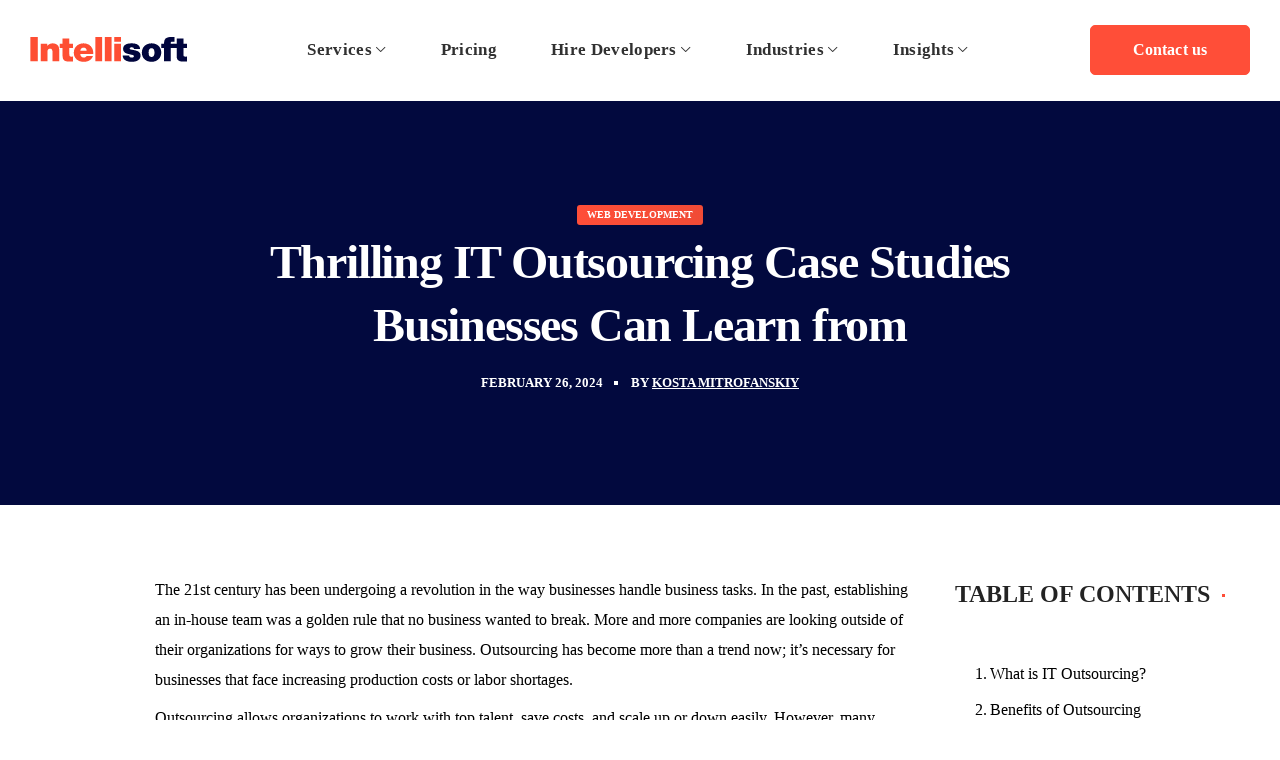

--- FILE ---
content_type: text/html; charset=UTF-8
request_url: https://intellisoft.io/thrilling-it-outsourcing-case-studies-businesses-can-learn-from/
body_size: 59424
content:
<!DOCTYPE html><html lang="en-US"><head><link data-optimized="2" rel="stylesheet" href="https://intellisoft.io/wp-content/litespeed/css/e63179910b835db908e6f6541d624fe0.css?ver=5f4a7" /><script data-no-optimize="1">var litespeed_docref=sessionStorage.getItem("litespeed_docref");litespeed_docref&&(Object.defineProperty(document,"referrer",{get:function(){return litespeed_docref}}),sessionStorage.removeItem("litespeed_docref"));</script> <meta http-equiv="Content-Type" content="text/html; charset=UTF-8"><meta name="viewport" content="width=device-width, initial-scale=1, maximum-scale=1"><meta http-equiv="X-UA-Compatible" content="IE=Edge"><meta name="google-site-verification" content="UF59AfmTpnIzjFGLOhBv7UvEq-UD_pTRr4O7OrwrbRo" /><link rel="preconnect" href="https://fonts.googleapis.com"><link rel="preconnect" href="https://fonts.gstatic.com" crossorigin><link rel="preconnect" href="https://static.hotjar.com"><link rel="preconnect" href="https://sc.lfeeder.com"><link rel="preconnect" href="https://www.google.com"><meta name='robots' content='index, follow, max-image-preview:large, max-snippet:-1, max-video-preview:-1' /><title>IT Outsourcing Cases to Learn From</title><meta name="description" content="Learn about the IT outsourcing success stories and benefits to decide whether it’s the cooperation model for you" /><link rel="canonical" href="https://intellisoft.io/thrilling-it-outsourcing-case-studies-businesses-can-learn-from/" /><meta property="og:locale" content="en_US" /><meta property="og:type" content="article" /><meta property="og:title" content="IT Outsourcing Cases to Learn From" /><meta property="og:description" content="Learn about the IT outsourcing success stories and benefits to decide whether it’s the cooperation model for you" /><meta property="og:url" content="https://intellisoft.io/thrilling-it-outsourcing-case-studies-businesses-can-learn-from/" /><meta property="og:site_name" content="Intellisoft" /><meta property="article:published_time" content="2024-02-26T11:05:22+00:00" /><meta property="article:modified_time" content="2024-03-19T14:37:48+00:00" /><meta property="og:image" content="https://intellisoft.io/wp-content/uploads/2022/02/Blog-article.-IT-Outsourcing-Case-Studies-Start-ups-Can-Learn-From..png" /><meta property="og:image:width" content="1000" /><meta property="og:image:height" content="784" /><meta property="og:image:type" content="image/png" /><meta name="author" content="Kosta Mitrofanskiy" /><meta name="twitter:card" content="summary_large_image" /><meta name="twitter:image" content="https://intellisoft.io/wp-content/uploads/2022/02/Blog-article.-IT-Outsourcing-Case-Studies-Start-ups-Can-Learn-From..png" /><meta name="twitter:label1" content="Written by" /><meta name="twitter:data1" content="Kosta Mitrofanskiy" /><meta name="twitter:label2" content="Est. reading time" /><meta name="twitter:data2" content="15 minutes" /><link rel='dns-prefetch' href='//intellisoft.io' /><link rel='dns-prefetch' href='//fonts.googleapis.com' /><link rel="alternate" type="application/rss+xml" title="Intellisoft &raquo; Feed" href="https://intellisoft.io/feed/" /><link rel="alternate" type="application/rss+xml" title="Intellisoft &raquo; Comments Feed" href="https://intellisoft.io/comments/feed/" /><link rel="alternate" title="oEmbed (JSON)" type="application/json+oembed" href="https://intellisoft.io/wp-json/oembed/1.0/embed?url=https%3A%2F%2Fintellisoft.io%2Fthrilling-it-outsourcing-case-studies-businesses-can-learn-from%2F" /><link rel="alternate" title="oEmbed (XML)" type="text/xml+oembed" href="https://intellisoft.io/wp-json/oembed/1.0/embed?url=https%3A%2F%2Fintellisoft.io%2Fthrilling-it-outsourcing-case-studies-businesses-can-learn-from%2F&#038;format=xml" /><style id='wp-img-auto-sizes-contain-inline-css' type='text/css'>img:is([sizes=auto i],[sizes^="auto," i]){contain-intrinsic-size:3000px 1500px}
/*# sourceURL=wp-img-auto-sizes-contain-inline-css */</style><style id='cf-frontend-style-inline-css' type='text/css'>@font-face {
	font-family: 'Wix Madefor Display';
	font-style: normal;
	font-weight: 400;
	font-display: fallback;
	src: url('https://intellisoft.io/wp-content/bcf-fonts/Wix%20Madefor%20Display/wix-madefor-display-400-normal0.woff2') format('woff2'),
		url('https://intellisoft.io/wp-content/bcf-fonts/Wix%20Madefor%20Display/wix-madefor-display-400-normal1.woff2') format('woff2'),
		url('https://intellisoft.io/wp-content/bcf-fonts/Wix%20Madefor%20Display/wix-madefor-display-400-normal2.woff2') format('woff2'),
		url('https://intellisoft.io/wp-content/bcf-fonts/Wix%20Madefor%20Display/wix-madefor-display-400-normal3.woff2') format('woff2'),
		url('https://intellisoft.io/wp-content/bcf-fonts/Wix%20Madefor%20Display/wix-madefor-display-400-normal4.woff2') format('woff2');
}
@font-face {
	font-family: 'Wix Madefor Display';
	font-style: normal;
	font-weight: 500;
	font-display: fallback;
	src: url('https://intellisoft.io/wp-content/bcf-fonts/Wix%20Madefor%20Display/wix-madefor-display-500-normal0.woff2') format('woff2'),
		url('https://intellisoft.io/wp-content/bcf-fonts/Wix%20Madefor%20Display/wix-madefor-display-500-normal1.woff2') format('woff2'),
		url('https://intellisoft.io/wp-content/bcf-fonts/Wix%20Madefor%20Display/wix-madefor-display-500-normal2.woff2') format('woff2'),
		url('https://intellisoft.io/wp-content/bcf-fonts/Wix%20Madefor%20Display/wix-madefor-display-500-normal3.woff2') format('woff2'),
		url('https://intellisoft.io/wp-content/bcf-fonts/Wix%20Madefor%20Display/wix-madefor-display-500-normal4.woff2') format('woff2');
}
@font-face {
	font-family: 'Wix Madefor Display';
	font-style: normal;
	font-weight: 600;
	font-display: fallback;
	src: url('https://intellisoft.io/wp-content/bcf-fonts/Wix%20Madefor%20Display/wix-madefor-display-600-normal0.woff2') format('woff2'),
		url('https://intellisoft.io/wp-content/bcf-fonts/Wix%20Madefor%20Display/wix-madefor-display-600-normal1.woff2') format('woff2'),
		url('https://intellisoft.io/wp-content/bcf-fonts/Wix%20Madefor%20Display/wix-madefor-display-600-normal2.woff2') format('woff2'),
		url('https://intellisoft.io/wp-content/bcf-fonts/Wix%20Madefor%20Display/wix-madefor-display-600-normal3.woff2') format('woff2'),
		url('https://intellisoft.io/wp-content/bcf-fonts/Wix%20Madefor%20Display/wix-madefor-display-600-normal4.woff2') format('woff2');
}
@font-face {
	font-family: 'Wix Madefor Display';
	font-style: normal;
	font-weight: 700;
	font-display: fallback;
	src: url('https://intellisoft.io/wp-content/bcf-fonts/Wix%20Madefor%20Display/wix-madefor-display-700-normal0.woff2') format('woff2'),
		url('https://intellisoft.io/wp-content/bcf-fonts/Wix%20Madefor%20Display/wix-madefor-display-700-normal1.woff2') format('woff2'),
		url('https://intellisoft.io/wp-content/bcf-fonts/Wix%20Madefor%20Display/wix-madefor-display-700-normal2.woff2') format('woff2'),
		url('https://intellisoft.io/wp-content/bcf-fonts/Wix%20Madefor%20Display/wix-madefor-display-700-normal3.woff2') format('woff2'),
		url('https://intellisoft.io/wp-content/bcf-fonts/Wix%20Madefor%20Display/wix-madefor-display-700-normal4.woff2') format('woff2');
}
@font-face {
	font-family: 'Wix Madefor Display';
	font-style: normal;
	font-weight: 800;
	font-display: fallback;
	src: url('https://intellisoft.io/wp-content/bcf-fonts/Wix%20Madefor%20Display/wix-madefor-display-800-normal0.woff2') format('woff2'),
		url('https://intellisoft.io/wp-content/bcf-fonts/Wix%20Madefor%20Display/wix-madefor-display-800-normal1.woff2') format('woff2'),
		url('https://intellisoft.io/wp-content/bcf-fonts/Wix%20Madefor%20Display/wix-madefor-display-800-normal2.woff2') format('woff2'),
		url('https://intellisoft.io/wp-content/bcf-fonts/Wix%20Madefor%20Display/wix-madefor-display-800-normal3.woff2') format('woff2'),
		url('https://intellisoft.io/wp-content/bcf-fonts/Wix%20Madefor%20Display/wix-madefor-display-800-normal4.woff2') format('woff2');
}
@font-face {
	font-family: 'Wix Madefor Display';
	font-style: normal;
	font-weight: 800;
	font-display: fallback;
	src: url('https://intellisoft.io/wp-content/bcf-fonts/Wix%20Madefor%20Display/wix-madefor-display-800-normal0.woff2') format('woff2'),
		url('https://intellisoft.io/wp-content/bcf-fonts/Wix%20Madefor%20Display/wix-madefor-display-800-normal1.woff2') format('woff2'),
		url('https://intellisoft.io/wp-content/bcf-fonts/Wix%20Madefor%20Display/wix-madefor-display-800-normal2.woff2') format('woff2'),
		url('https://intellisoft.io/wp-content/bcf-fonts/Wix%20Madefor%20Display/wix-madefor-display-800-normal3.woff2') format('woff2'),
		url('https://intellisoft.io/wp-content/bcf-fonts/Wix%20Madefor%20Display/wix-madefor-display-800-normal4.woff2') format('woff2');
}
/*# sourceURL=cf-frontend-style-inline-css */</style><style id='wp-block-library-inline-css' type='text/css'>:root{--wp-block-synced-color:#7a00df;--wp-block-synced-color--rgb:122,0,223;--wp-bound-block-color:var(--wp-block-synced-color);--wp-editor-canvas-background:#ddd;--wp-admin-theme-color:#007cba;--wp-admin-theme-color--rgb:0,124,186;--wp-admin-theme-color-darker-10:#006ba1;--wp-admin-theme-color-darker-10--rgb:0,107,160.5;--wp-admin-theme-color-darker-20:#005a87;--wp-admin-theme-color-darker-20--rgb:0,90,135;--wp-admin-border-width-focus:2px}@media (min-resolution:192dpi){:root{--wp-admin-border-width-focus:1.5px}}.wp-element-button{cursor:pointer}:root .has-very-light-gray-background-color{background-color:#eee}:root .has-very-dark-gray-background-color{background-color:#313131}:root .has-very-light-gray-color{color:#eee}:root .has-very-dark-gray-color{color:#313131}:root .has-vivid-green-cyan-to-vivid-cyan-blue-gradient-background{background:linear-gradient(135deg,#00d084,#0693e3)}:root .has-purple-crush-gradient-background{background:linear-gradient(135deg,#34e2e4,#4721fb 50%,#ab1dfe)}:root .has-hazy-dawn-gradient-background{background:linear-gradient(135deg,#faaca8,#dad0ec)}:root .has-subdued-olive-gradient-background{background:linear-gradient(135deg,#fafae1,#67a671)}:root .has-atomic-cream-gradient-background{background:linear-gradient(135deg,#fdd79a,#004a59)}:root .has-nightshade-gradient-background{background:linear-gradient(135deg,#330968,#31cdcf)}:root .has-midnight-gradient-background{background:linear-gradient(135deg,#020381,#2874fc)}:root{--wp--preset--font-size--normal:16px;--wp--preset--font-size--huge:42px}.has-regular-font-size{font-size:1em}.has-larger-font-size{font-size:2.625em}.has-normal-font-size{font-size:var(--wp--preset--font-size--normal)}.has-huge-font-size{font-size:var(--wp--preset--font-size--huge)}.has-text-align-center{text-align:center}.has-text-align-left{text-align:left}.has-text-align-right{text-align:right}.has-fit-text{white-space:nowrap!important}#end-resizable-editor-section{display:none}.aligncenter{clear:both}.items-justified-left{justify-content:flex-start}.items-justified-center{justify-content:center}.items-justified-right{justify-content:flex-end}.items-justified-space-between{justify-content:space-between}.screen-reader-text{border:0;clip-path:inset(50%);height:1px;margin:-1px;overflow:hidden;padding:0;position:absolute;width:1px;word-wrap:normal!important}.screen-reader-text:focus{background-color:#ddd;clip-path:none;color:#444;display:block;font-size:1em;height:auto;left:5px;line-height:normal;padding:15px 23px 14px;text-decoration:none;top:5px;width:auto;z-index:100000}html :where(.has-border-color){border-style:solid}html :where([style*=border-top-color]){border-top-style:solid}html :where([style*=border-right-color]){border-right-style:solid}html :where([style*=border-bottom-color]){border-bottom-style:solid}html :where([style*=border-left-color]){border-left-style:solid}html :where([style*=border-width]){border-style:solid}html :where([style*=border-top-width]){border-top-style:solid}html :where([style*=border-right-width]){border-right-style:solid}html :where([style*=border-bottom-width]){border-bottom-style:solid}html :where([style*=border-left-width]){border-left-style:solid}html :where(img[class*=wp-image-]){height:auto;max-width:100%}:where(figure){margin:0 0 1em}html :where(.is-position-sticky){--wp-admin--admin-bar--position-offset:var(--wp-admin--admin-bar--height,0px)}@media screen and (max-width:600px){html :where(.is-position-sticky){--wp-admin--admin-bar--position-offset:0px}}

/*# sourceURL=wp-block-library-inline-css */</style><style id='global-styles-inline-css' type='text/css'>:root{--wp--preset--aspect-ratio--square: 1;--wp--preset--aspect-ratio--4-3: 4/3;--wp--preset--aspect-ratio--3-4: 3/4;--wp--preset--aspect-ratio--3-2: 3/2;--wp--preset--aspect-ratio--2-3: 2/3;--wp--preset--aspect-ratio--16-9: 16/9;--wp--preset--aspect-ratio--9-16: 9/16;--wp--preset--color--black: #000000;--wp--preset--color--cyan-bluish-gray: #abb8c3;--wp--preset--color--white: #ffffff;--wp--preset--color--pale-pink: #f78da7;--wp--preset--color--vivid-red: #cf2e2e;--wp--preset--color--luminous-vivid-orange: #ff6900;--wp--preset--color--luminous-vivid-amber: #fcb900;--wp--preset--color--light-green-cyan: #7bdcb5;--wp--preset--color--vivid-green-cyan: #00d084;--wp--preset--color--pale-cyan-blue: #8ed1fc;--wp--preset--color--vivid-cyan-blue: #0693e3;--wp--preset--color--vivid-purple: #9b51e0;--wp--preset--gradient--vivid-cyan-blue-to-vivid-purple: linear-gradient(135deg,rgb(6,147,227) 0%,rgb(155,81,224) 100%);--wp--preset--gradient--light-green-cyan-to-vivid-green-cyan: linear-gradient(135deg,rgb(122,220,180) 0%,rgb(0,208,130) 100%);--wp--preset--gradient--luminous-vivid-amber-to-luminous-vivid-orange: linear-gradient(135deg,rgb(252,185,0) 0%,rgb(255,105,0) 100%);--wp--preset--gradient--luminous-vivid-orange-to-vivid-red: linear-gradient(135deg,rgb(255,105,0) 0%,rgb(207,46,46) 100%);--wp--preset--gradient--very-light-gray-to-cyan-bluish-gray: linear-gradient(135deg,rgb(238,238,238) 0%,rgb(169,184,195) 100%);--wp--preset--gradient--cool-to-warm-spectrum: linear-gradient(135deg,rgb(74,234,220) 0%,rgb(151,120,209) 20%,rgb(207,42,186) 40%,rgb(238,44,130) 60%,rgb(251,105,98) 80%,rgb(254,248,76) 100%);--wp--preset--gradient--blush-light-purple: linear-gradient(135deg,rgb(255,206,236) 0%,rgb(152,150,240) 100%);--wp--preset--gradient--blush-bordeaux: linear-gradient(135deg,rgb(254,205,165) 0%,rgb(254,45,45) 50%,rgb(107,0,62) 100%);--wp--preset--gradient--luminous-dusk: linear-gradient(135deg,rgb(255,203,112) 0%,rgb(199,81,192) 50%,rgb(65,88,208) 100%);--wp--preset--gradient--pale-ocean: linear-gradient(135deg,rgb(255,245,203) 0%,rgb(182,227,212) 50%,rgb(51,167,181) 100%);--wp--preset--gradient--electric-grass: linear-gradient(135deg,rgb(202,248,128) 0%,rgb(113,206,126) 100%);--wp--preset--gradient--midnight: linear-gradient(135deg,rgb(2,3,129) 0%,rgb(40,116,252) 100%);--wp--preset--font-size--small: 13px;--wp--preset--font-size--medium: 20px;--wp--preset--font-size--large: 36px;--wp--preset--font-size--x-large: 42px;--wp--preset--spacing--20: 0.44rem;--wp--preset--spacing--30: 0.67rem;--wp--preset--spacing--40: 1rem;--wp--preset--spacing--50: 1.5rem;--wp--preset--spacing--60: 2.25rem;--wp--preset--spacing--70: 3.38rem;--wp--preset--spacing--80: 5.06rem;--wp--preset--shadow--natural: 6px 6px 9px rgba(0, 0, 0, 0.2);--wp--preset--shadow--deep: 12px 12px 50px rgba(0, 0, 0, 0.4);--wp--preset--shadow--sharp: 6px 6px 0px rgba(0, 0, 0, 0.2);--wp--preset--shadow--outlined: 6px 6px 0px -3px rgb(255, 255, 255), 6px 6px rgb(0, 0, 0);--wp--preset--shadow--crisp: 6px 6px 0px rgb(0, 0, 0);}:where(.is-layout-flex){gap: 0.5em;}:where(.is-layout-grid){gap: 0.5em;}body .is-layout-flex{display: flex;}.is-layout-flex{flex-wrap: wrap;align-items: center;}.is-layout-flex > :is(*, div){margin: 0;}body .is-layout-grid{display: grid;}.is-layout-grid > :is(*, div){margin: 0;}:where(.wp-block-columns.is-layout-flex){gap: 2em;}:where(.wp-block-columns.is-layout-grid){gap: 2em;}:where(.wp-block-post-template.is-layout-flex){gap: 1.25em;}:where(.wp-block-post-template.is-layout-grid){gap: 1.25em;}.has-black-color{color: var(--wp--preset--color--black) !important;}.has-cyan-bluish-gray-color{color: var(--wp--preset--color--cyan-bluish-gray) !important;}.has-white-color{color: var(--wp--preset--color--white) !important;}.has-pale-pink-color{color: var(--wp--preset--color--pale-pink) !important;}.has-vivid-red-color{color: var(--wp--preset--color--vivid-red) !important;}.has-luminous-vivid-orange-color{color: var(--wp--preset--color--luminous-vivid-orange) !important;}.has-luminous-vivid-amber-color{color: var(--wp--preset--color--luminous-vivid-amber) !important;}.has-light-green-cyan-color{color: var(--wp--preset--color--light-green-cyan) !important;}.has-vivid-green-cyan-color{color: var(--wp--preset--color--vivid-green-cyan) !important;}.has-pale-cyan-blue-color{color: var(--wp--preset--color--pale-cyan-blue) !important;}.has-vivid-cyan-blue-color{color: var(--wp--preset--color--vivid-cyan-blue) !important;}.has-vivid-purple-color{color: var(--wp--preset--color--vivid-purple) !important;}.has-black-background-color{background-color: var(--wp--preset--color--black) !important;}.has-cyan-bluish-gray-background-color{background-color: var(--wp--preset--color--cyan-bluish-gray) !important;}.has-white-background-color{background-color: var(--wp--preset--color--white) !important;}.has-pale-pink-background-color{background-color: var(--wp--preset--color--pale-pink) !important;}.has-vivid-red-background-color{background-color: var(--wp--preset--color--vivid-red) !important;}.has-luminous-vivid-orange-background-color{background-color: var(--wp--preset--color--luminous-vivid-orange) !important;}.has-luminous-vivid-amber-background-color{background-color: var(--wp--preset--color--luminous-vivid-amber) !important;}.has-light-green-cyan-background-color{background-color: var(--wp--preset--color--light-green-cyan) !important;}.has-vivid-green-cyan-background-color{background-color: var(--wp--preset--color--vivid-green-cyan) !important;}.has-pale-cyan-blue-background-color{background-color: var(--wp--preset--color--pale-cyan-blue) !important;}.has-vivid-cyan-blue-background-color{background-color: var(--wp--preset--color--vivid-cyan-blue) !important;}.has-vivid-purple-background-color{background-color: var(--wp--preset--color--vivid-purple) !important;}.has-black-border-color{border-color: var(--wp--preset--color--black) !important;}.has-cyan-bluish-gray-border-color{border-color: var(--wp--preset--color--cyan-bluish-gray) !important;}.has-white-border-color{border-color: var(--wp--preset--color--white) !important;}.has-pale-pink-border-color{border-color: var(--wp--preset--color--pale-pink) !important;}.has-vivid-red-border-color{border-color: var(--wp--preset--color--vivid-red) !important;}.has-luminous-vivid-orange-border-color{border-color: var(--wp--preset--color--luminous-vivid-orange) !important;}.has-luminous-vivid-amber-border-color{border-color: var(--wp--preset--color--luminous-vivid-amber) !important;}.has-light-green-cyan-border-color{border-color: var(--wp--preset--color--light-green-cyan) !important;}.has-vivid-green-cyan-border-color{border-color: var(--wp--preset--color--vivid-green-cyan) !important;}.has-pale-cyan-blue-border-color{border-color: var(--wp--preset--color--pale-cyan-blue) !important;}.has-vivid-cyan-blue-border-color{border-color: var(--wp--preset--color--vivid-cyan-blue) !important;}.has-vivid-purple-border-color{border-color: var(--wp--preset--color--vivid-purple) !important;}.has-vivid-cyan-blue-to-vivid-purple-gradient-background{background: var(--wp--preset--gradient--vivid-cyan-blue-to-vivid-purple) !important;}.has-light-green-cyan-to-vivid-green-cyan-gradient-background{background: var(--wp--preset--gradient--light-green-cyan-to-vivid-green-cyan) !important;}.has-luminous-vivid-amber-to-luminous-vivid-orange-gradient-background{background: var(--wp--preset--gradient--luminous-vivid-amber-to-luminous-vivid-orange) !important;}.has-luminous-vivid-orange-to-vivid-red-gradient-background{background: var(--wp--preset--gradient--luminous-vivid-orange-to-vivid-red) !important;}.has-very-light-gray-to-cyan-bluish-gray-gradient-background{background: var(--wp--preset--gradient--very-light-gray-to-cyan-bluish-gray) !important;}.has-cool-to-warm-spectrum-gradient-background{background: var(--wp--preset--gradient--cool-to-warm-spectrum) !important;}.has-blush-light-purple-gradient-background{background: var(--wp--preset--gradient--blush-light-purple) !important;}.has-blush-bordeaux-gradient-background{background: var(--wp--preset--gradient--blush-bordeaux) !important;}.has-luminous-dusk-gradient-background{background: var(--wp--preset--gradient--luminous-dusk) !important;}.has-pale-ocean-gradient-background{background: var(--wp--preset--gradient--pale-ocean) !important;}.has-electric-grass-gradient-background{background: var(--wp--preset--gradient--electric-grass) !important;}.has-midnight-gradient-background{background: var(--wp--preset--gradient--midnight) !important;}.has-small-font-size{font-size: var(--wp--preset--font-size--small) !important;}.has-medium-font-size{font-size: var(--wp--preset--font-size--medium) !important;}.has-large-font-size{font-size: var(--wp--preset--font-size--large) !important;}.has-x-large-font-size{font-size: var(--wp--preset--font-size--x-large) !important;}
/*# sourceURL=global-styles-inline-css */</style><style id='classic-theme-styles-inline-css' type='text/css'>/*! This file is auto-generated */
.wp-block-button__link{color:#fff;background-color:#32373c;border-radius:9999px;box-shadow:none;text-decoration:none;padding:calc(.667em + 2px) calc(1.333em + 2px);font-size:1.125em}.wp-block-file__button{background:#32373c;color:#fff;text-decoration:none}
/*# sourceURL=/wp-includes/css/classic-themes.min.css */</style><style id='rs-plugin-settings-inline-css' type='text/css'>#rs-demo-id {}
/*# sourceURL=rs-plugin-settings-inline-css */</style><style id='ez-toc-inline-css' type='text/css'>div#ez-toc-container .ez-toc-title {font-size: 20px;}div#ez-toc-container .ez-toc-title {font-weight: 500;}div#ez-toc-container ul li {font-size: 95%;}div#ez-toc-container ul li {font-weight: 500;}div#ez-toc-container nav ul ul li {font-size: 90%;}div#ez-toc-container {background: #fff;border: 1px solid #ddd;}div#ez-toc-container p.ez-toc-title , #ez-toc-container .ez_toc_custom_title_icon , #ez-toc-container .ez_toc_custom_toc_icon {color: #999;}div#ez-toc-container ul.ez-toc-list a {color: #428bca;}div#ez-toc-container ul.ez-toc-list a:hover {color: #2a6496;}div#ez-toc-container ul.ez-toc-list a:visited {color: #428bca;}
.ez-toc-container-direction {direction: ltr;}.ez-toc-counter ul{counter-reset: item ;}.ez-toc-counter nav ul li a::before {content: counters(item, '.', decimal) '. ';display: inline-block;counter-increment: item;flex-grow: 0;flex-shrink: 0;margin-right: .2em; float: left; }.ez-toc-widget-direction {direction: ltr;}.ez-toc-widget-container ul{counter-reset: item ;}.ez-toc-widget-container nav ul li a::before {content: counters(item, '.', decimal) '. ';display: inline-block;counter-increment: item;flex-grow: 0;flex-shrink: 0;margin-right: .2em; float: left; }
/*# sourceURL=ez-toc-inline-css */</style><style id='integrio-main-inline-css' type='text/css'>body {font-family: Muli;font-size: 16px;line-height: 1.875;font-weight: 400;color: #000000;}#comments .commentlist .comment_info .meta-wrapper *,.author-info_name,blockquote cite,.blog-post_info-wrap > .meta-wrapper *,.integrio_module_time_line_vertical .time_line-title,.isotope-filter a .number_filter,.integrio-post-navigation .meta-wrapper span,.author-widget_text,body .comment-form-cookies-consent > label {font-family: Muli;}select,blockquote cite,body .footer .select__field:before,body input:not([type='checkbox']):not([type='submit'])::placeholder,ul.wgl-pagination li span,select::placeholder,textarea::placeholder,.integrio_module_message_box .message_content .message_text,.vc_wp_custommenu .menu .menu-item.current-menu-item > a,.blog-post.format-quote .blog-post_quote-author-pos,.integrio_module_testimonials .testimonials_quote,.recent-posts-widget .meta-wrapper a:hover,.vc_row .vc_toggle .vc_toggle_icon,.tagcloud a,.isotope-filter a,.integrio_module_pricing_plan .pricing_price_wrap .pricing_desc {color: #000000;}.integrio_module_title .external_link .button-read-more {line-height: 1.875;}h1,h2,h3,h4,h5,h6,h1 span,h2 span,h3 span,h4 span,h5 span,h6 span,h1 a,h2 a,h3 a,h4 a,h5 a,h6 a,.blog-post_cats,.column1 .item_title a,.integrio_twitter .twitt_title,.tagcloud-wrapper .title_tags,.strip_template .strip-item a span,.single_team_page .team-single_speaches-info .speech-info_desc span,.shortcode_tab_item_title,.index_number,.primary-nav.footer-menu .menu-item a {font-family: Muli;font-weight: 900;}#comments .comment-reply-link,#comments .commentlist .comment_author_says,input[type="submit"],button,body .widget,body .widget .widget-title,body .widget_rss ul li .rss-date,body .widget .widget-title .widget-title_wrapper:before,body .widget_categories a,body .widget_product_categories a,body .widget_meta a,body .widget_archive a,body .widget_categories .post_count,body .widget_product_categories .post_count,body .widget_meta .post_count,body .widget_archive .post_count,label,legend,.wgl-social-share_pages.hovered_style .share_social-title,.blog-post_text-bg,.author-info_content .author-info_name,.button-read-more,.blog-post_meta_share .share_title,.blog-post_meta-date .date_post span,.blog-post_meta-categories a,.blog-post_meta-categories span,.blog-post_meta-date .date_post,.theme-header-font,.countdown-section .countdown-amount,.comments-title .number-comments,.integrio_module_progress_bar .progress_label,.integrio_module_double_headings,.integrio_module_infobox .infobox_icon_container .infobox_icon_number,.integrio_module_button.wgl_button .wgl_button_link,.integrio_module_pricing_plan .pricing_cur,.integrio_module_pricing_plan .pricing_price .price_decimal,.integrio_module_testimonials .testimonials_item:before,.integrio_module_testimonials .testimonials_status,.integrio_module_counter .counter_title,.integrio_module_videobox .title,.integrio_module_progress_bar .progress_value,.integrio_module_progress_bar .progress_units,.integrio_module_counter .counter_value_wrapper,.integrio_module_counter .counter_value_placeholder,.integrio_module_pricing_plan .pricing_plan_wrap .pricing_price_wrap,.integrio_module_ico_progress .progress_value_completed,.integrio_module_ico_progress .progress_value_min,.integrio_module_ico_progress .progress_value_max,.integrio_module_ico_progress .progress_point,.mashsb-count .counts,.mashsb-box .mashsb-buttons a .text,.prev-link,.next-link,.vc_row .vc_tta.vc_general.vc_tta-style-accordion_bordered .vc_tta-panel-title>a span,.widget.integrio_widget.integrio_banner-widget .banner-widget_text,.widget.integrio_widget.integrio_banner-widget .banner-widget_text_bg,.widget.integrio_widget.integrio_banner-widget .banner-widget_button,.widget.widget_wgl_posts .recent-posts-widget li > .recent-posts-content .post_title,.heading_subtitle,.info_prev-link_wrapper a,.info_next-link_wrapper a,.single_meta .single_info-share_social-wpapper > span.share_title,.single_team_page .team-single_speaches-info .speech-info_day,.single_team_page .team-info_wrapper .team-info_item,.single_info-share_social-wpapper > span,.single-portfolio .wgl_portfolio_item-meta,.portfolio_info_item-info_desc h5,.wgl_portfolio_item-meta .post_cats,.wgl_portfolio_item-cats,.wgl-pagination .page-numbers,.wpb-js-composer .wgl-container .vc_row .vc_general.vc_tta.vc_tta-tabs .vc_tta-tabs-container .vc_tta-tabs-list .vc_tta-tab > a,.wpb-js-composer .wgl-container .vc_chart.vc_round-chart[data-vc-legend="1"] .vc_chart-legend li,.isotope-filter a,body input:not([type='checkbox']):not([type='submit']),select,textarea,.blog-post.format-quote .blog-post_quote-author,body .comment-respond .comment-reply-title,.page-header_title,.wgl_module_team .team-department,.integrio_module_services_2 .services_link,.integrio_module_pricing_plan .pricing_content,.integrio_module_testimonials.type_inline_top .testimonials_meta_wrap:after,.integrio_module_testimonials .testimonials_position,.integrio_module_services_4 .services_subtitle,.dropcap,.dropcap-bg,.portfolio_info_item-info_desc span,.integrio_module_countdown .countdown-section .countdown-period,ul.wp-block-archives.wp-block-archives-list li a,ul.wp-block-categories.wp-block-categories-list li a,ul.wp-block-categories.wp-block-categories-list li .post_count,ul.wp-block-latest-posts li a{font-family: Muli;}.banner_404,.load_more_item,.integrio_module_time_line_horizontal .tlh_date,.wgl_portfolio_single-item .tagcloud .tagcloud_desc,.wgl_timetabs .timetabs_data .timetabs_item .item_time,.wgl_timetabs .timetabs_data .timetabs_item .content-wrapper .item_title,.wpb-js-composer .wgl-container .vc_row .vc_pie_chart .vc_pie_chart_value,.isotope-filter a.active,.isotope-filter a:hover,.wgl_timetabs .timetabs_headings .wgl_tab,blockquote{font-family: Muli;color: #232323;}body .footer select option,body .widget_wgl_posts .recent-posts-widget .post_title a,body .widget .widget-title .widget-title_wrapper,button,h1,h2,h3,h4,h5,h6,h1 span,h2 span,h3 span,h4 span,h5 span,h6 span,h1 a,h2 a,h3 a,h4 a,h5 a,h6 a,h3#reply-title a,.calendar_wrap tbody,.comment_author_says,.comment_author_says a,.tagcloud-wrapper .title_tags,.theme-header-color,.integrio_module_double_headings .heading_title,.integrio_module_testimonials .testimonials_item .testimonials_content_wrap .testimonials_name,.integrio_module_pricing_plan .pricing_plan_wrap .pricing_content > ul > li > b,.integrio_module_social .soc_icon,.integrio_module_counter .counter_value_wrapper,.integrio_module_carousel .slick-arrow,.integrio_module_message_box .message_close_button:hover,.prev-link-info_wrapper,.next-link-info_wrapper,.item_title a,.share_post-container:hover > a,.single_meta .blog-post_share-wrap > span.share_title,.single_meta .single_info-share_social-wpapper > span.share_title,.single_info-share_social-wpapper > span,.integrio_module_counter .counter_value_wrapper,.wgl_module_title.item_title .carousel_arrows a span:after,.wgl_module_team.info_under_image .team-department,.wgl_portfolio_item-wrapper .portfolio_link,.widget_product_search .woocommerce-product-search:after,.widget.integrio_widget.integrio_banner-widget .banner-widget_text,.wpb-js-composer .wgl-container .vc_row .vc_general.vc_tta.vc_tta-tabs .vc_tta-panels-container .vc_tta-panels .vc_tta-panel:not(.vc_active) .vc_tta-panel-heading .vc_tta-panel-title,.wpb-js-composer .wgl-container .vc_row .vc_general.vc_tta.vc_tta-tabs .vc_tta-tabs-container .vc_tta-tabs-list .vc_tta-tab:not(.vc_active) > a,.wpb-js-composer .wgl-container .vc_row .vc_toggle.vc_toggle_color_check.vc_toggle_active .vc_toggle_title .vc_toggle_icon,.under_image .wgl_portfolio_item-title .title a,.wpb-js-composer .wgl-container .vc_row .vc_toggle .vc_toggle_title,.button-read-more:hover,.wgl-pagination .page .current,.wgl-pagination .page-numbers:hover,body .widget_categories ul li a,body .widget_product_categories ul li a,body .widget_meta ul li a,body .widget_archive ul li a,.integrio_module_services_2 .services_link,ul.wp-block-archives.wp-block-archives-list li a,ul.wp-block-categories.wp-block-categories-list li a,ul.wp-block-latest-posts li a,.integrio_module_demo_item .di_title{color: #232323;}.integrio_module_title .carousel_arrows a span {background: #232323;}.integrio_module_infobox.infobox_alignment_left.title_divider .infobox_title:before,.integrio_module_infobox.infobox_alignment_right.title_divider .infobox_title:before,.integrio_module_carousel .slick-arrow:hover {background-color: #232323;}.integrio_module_title .carousel_arrows a span:before,.integrio_module_pricing_plan .pricing_highlighter,.wgl-pagination .page .current,.wgl-pagination .page-numbers:hover {border-color: #232323;}.wgl-theme-header .wgl-sticky-header .header_search{height: 100px !important;}#scroll_up {background-color: #ff4e38;color: #ffffff;}.primary-nav>div>ul,.primary-nav>ul,.sitepress_container > .wpml-ls li,.primary-nav ul li.mega-menu-links > ul > li{font-family: Muli;font-weight: 600;line-height: 32px;font-size: 17px;}.primary-nav ul li ul,.wpml-ls,.sitepress_container > .wpml-ls ul ul li,.primary-nav ul li div.mega-menu-container{font-family: Muli;font-weight: 400;line-height: 30px;font-size: 16px;}.wgl-theme-header .header_search-field,.primary-nav ul li ul,.primary-nav ul li div.mega-menu-container,.wgl-theme-header .woo_mini_cart,.wpml-ls-legacy-dropdown .wpml-ls-current-language .wpml-ls-sub-menu{background-color: rgba(231,69,49,1);color: #313131;}.mobile_nav_wrapper,.wgl-menu_outer,.mobile_nav_wrapper .primary-nav ul li ul.sub-menu,.mobile_nav_wrapper .primary-nav ul li.mega-menu-links > ul.mega-menu > li > ul > li ul,.mobile_nav_wrapper .primary-nav ul li.mega-menu-links > ul.mega-menu > li > ul{background-color: rgba(255,255,255,1);color: #414141;}a,a:hover .wgl-icon,body ol > li:before,blockquote:before,button,button:focus,button:active,h3#reply-title a:hover,input[type="submit"]:hover,.mobile_nav_wrapper .primary-nav ul li ul .menu-item.current-menu-item > a,.mobile_nav_wrapper .primary-nav ul ul li.menu-item.current-menu-ancestor > a,.mobile_nav_wrapper .primary-nav > ul > li.current-menu-item > a,.mobile_nav_wrapper .primary-nav > ul > li.current_page_item > a,.mobile_nav_wrapper .primary-nav > ul > li.current-menu-ancestor > a,.mobile_nav_wrapper .primary-nav > ul > li.current-menu-parent > a,.mobile_nav_wrapper .primary-nav > ul > li.current_page_parent > a,.mobile_nav_wrapper .primary-nav > ul > li.current_page_ancestor > a,.author-info_social-wrapper,.blog-post_link:before,.blog-post_meta-categories span,.blog-post_title i,.blog-style-standard .blog-post:hover .blog-post_wrapper .blog-post_meta_info .meta-wrapper span,.blog-post_link>.link_post:hover,.blog-post.format-standard.link .blog-post_title:before,.blog-post_cats span,.blog-post_title a:hover,.button-read-more,.comment-respond .button__wrapper:hover input[type="submit"],.calendar_wrap thead,.copyright a:hover,.comment_author_says a:hover,.dropcap,.footer .wpcf7 input[type="submit"],.integrio_submit_wrapper:hover > i,.integrio_custom_button i,.integrio_custom_text a,.integrio_module_button .wgl_button_link:hover,.integrio_module_button.effect_3d .link_wrapper,.integrio_module_counter .counter_icon,.integrio_module_demo_item .di_button a:hover,.integrio_module_demo_item .di_title_wrap a:hover .di_title,.integrio_module_demo_item .di_title-wrap .di_subtitle,.integrio_module_social .soc_icon:hover,.integrio_twitter a,.integrio_module_testimonials.type_author_top_inline .testimonials_meta_wrap:after,.integrio_module_testimonials .testimonials_status,.integrio_module_circuit_services .services_subtitle,.integrio_module_circuit_services .services_item-icon,.integrio_module_flipbox .flipbox_front .flipbox_front_content,.integrio_module_services_3 .services_icon_wrapper,.integrio_module_services_4 .services_icon,.integrio_module_services_4:hover .services_number,.integrio_module_pricing_plan .pricing_plan_wrap .pricing_price_wrap,.load_more_works:hover,.load_more_wrapper .load_more_item:before,.load_more_wrapper .load_more_item:hover,.header_search .header_search-button > i:hover,.header_search-field .search-form:after,.page_404_wrapper .integrio_404_button .wgl_button_link:hover,.mc_form_inside #mc_signup_submit:hover,.share_post-container .share_social-wpapper ul li .share_post span.fa:hover,.share_link span.fa:hover,.share_post span.fa:hover,.share_post-container,.single_team_page .team-single_speaches-info .speech-info_desc span,.single_team_page .team-info_wrapper .team-info_item a:hover,.single-member-page .member-icon:hover,.single-member-page .team-link:hover,.single_team_page .team-single_speaches-info .speech-info_day,.single_team_page .team-info_icons a:hover,.team-icons .member-icon:hover,.vc_wp_custommenu .menu .menu-item.current-menu-item > a,.vc_wp_custommenu .menu .menu-item.current-menu-ancestor > a,.wpml-ls a:hover,.wpml-ls-legacy-dropdown .wpml-ls-current-language:hover > a,.wpml-ls-legacy-dropdown .wpml-ls-current-language a:hover,.wgl-container ul li:before,.wgl_portfolio_item-meta a:hover,.wgl_timetabs .timetabs_headings .wgl_tab.active .tab_subtitle,.wgl_timetabs .timetabs_headings .wgl_tab:hover .tab_subtitle,.wgl_portfolio_category-wrapper a:hover,.wgl_module_team .team-item_info .team-item_titles .team-title:hover,.wgl-icon:hover,.wgl-theme-color,.wgl_portfolio_item-wrapper .portfolio_link-icon:hover,.wgl_portfolio_item-corners,.wgl_portfolio_item-cats,.wpb-js-composer .vc_row .vc_tta.vc_general .vc_active .vc_tta-panel-title > a:before,.wgl-social-share_pages.hovered_style ul li a:hover,.integrio_module_time_line_horizontal .tlh_check_wrap,.integrio_module_testimonials .testimonials_item:before,.isotope-filter a:after,.wgl-container ul.integrio_slash li:before,.post_featured_bg .single_meta .author_post a:hover,.single_type-1 .single_meta .author_post a:hover,.single_type-2 .single_meta .author_post a:hover,.info_prev-link_wrapper > a,.info_next-link_wrapper > a,#comments .comment-reply-link,#comments .comment-reply-link:hover:before,#comments .commentlist .comment_info .meta-wrapper .comment-edit-link,.blog-style-standard .blog-post_meta-categories span + span:before,.blog-post_meta-categories span,.blog-post_meta-categories span:after,.meta-wrapper a:hover,.single-team .single_team_page .team-info_icons .team-icon:hover,.integrio_module_services_2 .services_link:hover,.integrio_module_services_2 .services_wrapper i,.integrio_module_double_headings .heading_subtitle,.integrio_module_counter .counter_value_wrapper .counter_value_suffix,.integrio_module_counter .counter_value_placeholder .counter_value_suffix,.wgl_portfolio_list-container .integrio_module_carousel.arrows_center_mode .slick-prev:hover:after,.wgl_portfolio_list-container .integrio_module_carousel.arrows_center_mode .slick-next:hover:after,.wgl_timetabs .timetabs_headings .wgl_tab .services_icon,ul.wp-block-archives.wp-block-archives-list li a:hover,ul.wp-block-categories.wp-block-categories-list li a:hover,ul.wp-block-categories.wp-block-categories-list li a:hover + .post_count,ul.wp-block-latest-posts li a:hover,.integrio_module_demo_item .di_title:before,.integrio_module_demo_item .di_title:after{color: #ff4e38;}header .header-link:hover,.hover_links a:hover {color: #ff4e38 !important;}body .widget_nav_menu .current-menu-ancestor > a,body .widget_nav_menu .current-menu-item > a,body .widget_recent_entriesul li .post-date,body .widget_rss ul li .rss-date,body .widget_meta ul li .post_count,body .widget_archive ul li > a:before,body .widget_product_categories ul li a:hover + .post_count,body .widget_archive ul li a:hover + .post_count,body .widget .widget-title .widget-title_wrapper:before,.recent-posts-widget .meta-wrapper a,.widget.integrio_widget.integrio_banner-widget .banner-widget_text .tags_title:after,.widget.widget_archive ul li a:hover,.widget.widget_categories ul li a:hover,.widget.widget_categories ul li a:hover + span,.widget.widget_recent_comments ul li a,.widget.widget_pages ul li a:hover,.widget.widget_meta ul li a:hover,.author-widget_social a:hover,.widget.widget_recent_comments ul li span.comment-author-link a:hover,.widget.widget_recent_comments ul li a:hover,.widget.widget_recent_entries ul li a:hover,.widget.widget_nav_menu ul li a:hover,.widget.widget_wgl_posts .recent-posts-widget li > .recent-posts-content .post_title a:hover,.recent-posts-widget .meta-wrapper a,.isotope-filter a .number_filter{color: #ff4e38;}.single_team_page .team-title:before,.slick-dots li button,.integrio_module_double_headings .heading_title .heading_divider,.integrio_module_double_headings .heading_title .heading_divider:before,.integrio_module_double_headings .heading_title .heading_divider:after,.wpml-ls-legacy-dropdown .wpml-ls-sub-menu .wpml-ls-item a span:before,.wgl-container ul.integrio_plus li:after,.wgl-container ul.integrio_plus li:before,.wgl-container ul.integrio_dash li:before,#multiscroll-nav span,#multiscroll-nav li .active span,input[type="submit"],.button-read-more:before,ul.wp-block-categories.wp-block-categories-list li a:hover:after{background: #ff4e38;}::selection,#comments > h3:after,button:hover,mark,span.highlighter,.vc_wp_custommenu .menu .menu-item a:before,.primary-nav ul li.mega-menu.mega-cat div.mega-menu-container ul.mega-menu.cats-horizontal > li.is-active > a,.primary-nav .lavalamp-object,.sitepress_container > .wpml-ls ul ul li a:hover,.blog-post_cats span a,.button__wrapper:hover:after,.calendar_wrap caption,.comment-reply-title:after,.footer .wpcf7 input[type="submit"]:hover,.integrio_divider .integrio_divider_line .integrio_divider_custom .divider_line,.integrio_module_cats .cats_item-count,.integrio_module_progress_bar .progress_bar,.integrio_module_infobox.type_tile:hover:before,.integrio_module_social.with_bg .soc_icon,.integrio_module_title:after,.integrio_module_title .carousel_arrows a:hover span,.integrio_module_videobox .videobox_link,.integrio_module_carousel.pagination_circle_border .slick-dots li.slick-active button,.integrio_module_carousel.pagination_line .slick-dots li button:before,.integrio_module_carousel.pagination_square .slick-dots li,.integrio_module_ico_progress .progress_completed,.integrio_module_services_3 .services_icon_wrapper .services_circle_wrapper .services_circle,.integrio_module_time_line_horizontal .tlh_check_wrap,.load_more_works,.load_more_wrapper .load_more_item,.mc_form_inside #mc_signup_submit,.wgl-social-share_pages.hovered_style .share_social-icon-plus:before,.wgl-social-share_pages.hovered_style .share_social-icon-plus:after,.wgl-ellipsis span,.wgl_module_title.item_title .carousel_arrows a:hover,.wgl_timetabs .timetabs_headings .wgl_tab.active:after,.wgl-container ul.integrio_plus li:before,.wgl-container ul li:before,.wgl-social-share_pages.standard_style a:before,.meta-wrapper span + span:before,.tagcloud a:hover,.blog-post_quote-text:before,body .widget_categories ul li a:hover:after,body .widget_product_categories ul li a:hover:after,body .widget_meta ul li a:hover:after,body .widget_archive ul li a:hover:after,.dropcap-bg{background-color: #ff4e38;}aside > .widget + .widget:before,.widget .calendar_wrap table td#today:before,.widget .calendar_wrap tbody td > a:before,.widget .counter_posts,.widget.widget_pages ul li a:before,.widget.widget_nav_menu ul li a:before,.widget_nav_menu .menu .menu-item:before,.widget_postshero .recent-posts-widget .post_cat a,.widget_categories ul li > a:before,.widget_meta ul li > a:before,.widget_archive ul li > a:before {background-color: #ff4e38;}.blog-post_meta-date,.integrio_module_carousel.navigation_offset_element .slick-prev:hover,.integrio_module_carousel.navigation_offset_element .slick-next:hover,.integrio_module_demo_item .di_button a,.integrio_module_button.wgl_button:not(.btn-gradient) .wgl_button_link,.next-link:hover,.prev-link:hover,.single-team .single_team_page .team-info_icons .team-icon{border-color: #ff4e38;background: #ff4e38;} input[type="submit"],.integrio_module_carousel.pagination_circle_border .slick-dots li button,.integrio_module_title .carousel_arrows a:hover span:before,.load_more_works,.load_more_wrapper .button_wrapper:before,.load_more_wrapper .load_more_item,.author-info_social-link:after,.author-widget_social a span,.single_info-share_social-wpapper .share_link .share-icon_animation,.single-team .single_team_page .team-image,.wgl_module_team .team-image,.inside_image.offset_animation:before,.integrio_module_videobox .videobox_link,.integrio_module_products_special_cats .product_special_cats-image_wrap:before,.footer .wpcf7 input[type="submit"]:hover{border-color: #ff4e38;}.wgl-theme-header .header_search .header_search-field:after{border-bottom-color: rgba(255,78,56,0.9);}.theme_color_shadow {box-shadow:0px 9px 30px 0px rgba(255,78,56,0.4);}.inside_image .overlay:before,.inside_image.always_info_animation:hover .overlay:before{box-shadow: inset 0px 0px 0px 0px rgba(255,78,56,1);}.inside_image:hover .overlay:before,.inside_image.always_info_animation .overlay:before{box-shadow: inset 0px 0px 0px 10px rgba(255,78,56,1);}blockquote cite a,.wgl-secondary-color,.wpb-js-composer .wgl-container .vc_row .vc_toggle.vc_toggle_active .vc_toggle_title,.wpb-js-composer .wgl-container .vc_row .vc_toggle .vc_toggle_title:hover,.wpb-js-composer .wgl-container .vc_row .vc_general.vc_tta.vc_tta-accordion .vc_tta-panels-container .vc_tta-panel.vc_active .vc_tta-panel-title,.wpb-js-composer .wgl-container .vc_row .vc_general.vc_tta.vc_tta-accordion .vc_tta-panels-container .vc_tta-panel .vc_tta-panel-title:hover > a {color: #ff4e38;}.footer .mc4wp-form-fields input[type="submit"]:hover,.footer .mc4wp-form-fields input[type="submit"]:focus,.footer .mc4wp-form-fields input[type="submit"]:active,.footer_top-area .widget.widget_archive ul li > a:hover,.footer_top-area .widget.widget_archive ul li > a:hover,.footer_top-area .widget.widget_categories ul li > a:hover,.footer_top-area .widget.widget_categories ul li > a:hover,.footer_top-area .widget.widget_pages ul li > a:hover,.footer_top-area .widget.widget_pages ul li > a:hover,.footer_top-area .widget.widget_meta ul li > a:hover,.footer_top-area .widget.widget_meta ul li > a:hover,.footer_top-area .widget.widget_recent_comments ul li > a:hover,.footer_top-area .widget.widget_recent_comments ul li > a:hover,.footer_top-area .widget.widget_recent_entries ul li > a:hover,.footer_top-area .widget.widget_recent_entries ul li > a:hover,.footer_top-area .widget.widget_nav_menu ul li > a:hover,.footer_top-area .widget.widget_nav_menu ul li > a:hover,.footer_top-area .widget.widget_wgl_posts .recent-posts-widget li > .recent-posts-content .post_title a:hover,.footer_top-area .widget.widget_wgl_posts .recent-posts-widget li > .recent-posts-content .post_title a:hover{color: #ff4e38;}.footer ul li:before,.footer ul li:before,.footer_top-area a:hover,.footer_top-area a:hover{color: #ff4e38;}.footer_top-area .widget-title,.footer_top-area .widget-title .rsswidget,.footer_top-area .widget.widget_pages ul li a,.footer_top-area .widget.widget_nav_menu ul li a,.footer_top-area .widget.widget_wgl_posts .recent-posts-widget li > .recent-posts-content .post_title a,.footer_top-area .widget.widget_archive ul li > a,.footer_top-area .widget.widget_categories ul li > a,.footer_top-area .widget.widget_pages ul li > a,.footer_top-area .widget.widget_meta ul li > a,.footer_top-area .widget.widget_recent_comments ul li > a,.footer_top-area .widget.widget_recent_entries ul li > a,.footer_top-area .widget.widget_archive ul li:before,.footer_top-area .widget.widget_meta ul li:before,.footer_top-area .widget.widget_categories ul li:before,.footer_top-area strong,.footer_top-area h1,.footer_top-area h2,.footer_top-area h3,.footer_top-area h4,.footer_top-area h5,.footer_top-area h6{color: #ffffff;}.footer_top-area{color: #cccccc;}.footer_top-area .widget.widget_archive ul li:after,.footer_top-area .widget.widget_pages ul li:after,.footer_top-area .widget.widget_meta ul li:after,.footer_top-area .widget.widget_recent_comments ul li:after,.footer_top-area .widget.widget_recent_entries ul li:after,.footer_top-area .widget.widget_nav_menu ul li:after,.footer_top-area .widget.widget_categories ul li:after{background-color: #cccccc;}.footer .copyright{color: #96a1b6;}.footer .mc4wp-form-fields input[type="submit"]{background-color: #ff4e38;border-color: #ff4e38;}body {background:#ffffff;}ol.commentlist:after {background:#ffffff;}h1,h1 a,h1 span {font-family:Muli;font-weight:900;font-size:48px;line-height:52px;}h2,h2 a,h2 span {font-family:Muli;font-weight:900;font-size:42px;line-height:48px;}h3,h3 a,h3 span {font-family:Muli;font-weight:900;font-size:36px;line-height:46px;}h4,h4 a,h4 span {font-family:Muli;font-weight:900;font-size:30px;line-height:38px;}h5,h5 a,h5 span {font-family:Muli;font-weight:700;font-size:24px;line-height:29px;}h6,h6 a,h6 span {font-family:Muli;font-weight:700;font-size:20px;line-height:24px;}@media only screen and (max-width: 1250px){.wgl-theme-header{background-color: rgba(255,255,255,1) !important;color: #414141 !important;}.hamburger-inner,.hamburger-inner:before,.hamburger-inner:after{background-color:#414141;}}@media only screen and (max-width: 1250px){.wgl-theme-header .wgl-mobile-header{display: block;}.wgl-site-header{display:none;}.wgl-theme-header .mobile-hamburger-toggle{display: inline-block;}.wgl-theme-header .primary-nav{display:none;}header.wgl-theme-header .mobile_nav_wrapper .primary-nav{display:block;}.wgl-theme-header .wgl-sticky-header{display: none;}body.mobile_switch_on .wgl-menu_outer {height: calc(100vh - 100px);}.mobile_nav_wrapper .primary-nav{min-height: calc(100vh - 100px - 30px);}.wgl-social-share_pages{display: none;}}@media only screen and (max-width: 1250px){body .wgl-theme-header.header_overlap{position: relative;z-index: 2;}}@media only screen and (max-width: 768px){.page-header{padding-top:15px !important;padding-bottom:40px!important;height:230px !important;}.page-header_content .page-header_title{color:#ffffff !important;font-size:42px !important;line-height:60px !important;}.page-header_content .page-header_breadcrumbs{color:#ffffff !important;font-size:14px !important;line-height:24px !important;}}.vc_custom_1556896133254{background-color: #222222 !important;}.vc_custom_1558420986303{padding-right: 16px !important;}.vc_custom_1556896473088{padding-top: 10px !important;padding-bottom: 10px !important;}.theme-gradient input[type="submit"],.rev_slider .rev-btn.gradient-button,.blog-post_meta-categories a,.wgl_portfolio_single-item .portfolio-category,body .widget .widget-title .widget-title_wrapper:before,.inside_image.sub_layer_animation .wgl_portfolio_item-description,.inside_image.always_info_animation .wgl_portfolio_item-description,.wgl_module_team .team-info_icons,.wpb-js-composer .wgl-container .vc_row .vc_general.vc_tta.vc_tta-tabs .vc_tta-tabs-container .vc_tta-tabs-list .vc_tta-tab:before,.wpb-js-composer .wgl-container .vc_row .vc_general.vc_tta.vc_tta-tabs .vc_tta-panels-container .vc_tta-panels .vc_tta-panel .vc_tta-panel-heading .vc_tta-panel-title:before,.integrio_module_progress_bar .progress_bar,.integrio_module_testimonials.type_inline_top .testimonials_meta_wrap:after,.page_404_wrapper .integrio_404_button.wgl_button .wgl_button_link,.banner-widget_button,.load_more_wrapper .load_more_item,.woocommerce .widget_price_filter .price_slider_amount .button,.widget_shopping_cart .buttons a:not(.checkout),.wgl-theme-header .woo_mini_cart .woocommerce-mini-cart__buttons a:not(.checkout),.woocommerce div.product form.cart .button,.woocommerce #review_form #respond .form-submit input,.theme-gradient .woocommerce-message a.button,.woocommerce table.shop_table.cart input.button,.woocommerce button.button[name="update_cart"],.theme-gradient.woocommerce-cart .wc-proceed-to-checkout a.checkout-button,.woocommerce form.checkout_coupon .form-row button.button,.woocommerce-page #payment #place_order,.integrio_module_demo_item .di_button .wgl_button_link{background: -webkit-linear-gradient(left,#ff4e38 0%,#e94935 50%,#ff4e38 100%);background: -ms-linear-gradient(left,#ff4e38 0%,#e94935 50%,#ff4e38 100%);background-size: 300%,1px;background-position: 0%;}
/*# sourceURL=integrio-main-inline-css */</style> <script type="litespeed/javascript" data-src="https://static.personizely.net/2b250608dd.js"></script> <script id="cookie-law-info-js-extra" type="litespeed/javascript">var _ckyConfig={"_ipData":[],"_assetsURL":"https://intellisoft.io/wp-content/plugins/cookie-law-info/lite/frontend/images/","_publicURL":"https://intellisoft.io","_expiry":"365","_categories":[{"name":"Necessary","slug":"necessary","isNecessary":!0,"ccpaDoNotSell":!0,"cookies":[],"active":!0,"defaultConsent":{"gdpr":!0,"ccpa":!0}},{"name":"Functional","slug":"functional","isNecessary":!1,"ccpaDoNotSell":!0,"cookies":[],"active":!0,"defaultConsent":{"gdpr":!1,"ccpa":!1}},{"name":"Analytics","slug":"analytics","isNecessary":!1,"ccpaDoNotSell":!0,"cookies":[],"active":!0,"defaultConsent":{"gdpr":!1,"ccpa":!1}},{"name":"Performance","slug":"performance","isNecessary":!1,"ccpaDoNotSell":!0,"cookies":[],"active":!0,"defaultConsent":{"gdpr":!1,"ccpa":!1}},{"name":"Advertisement","slug":"advertisement","isNecessary":!1,"ccpaDoNotSell":!0,"cookies":[],"active":!0,"defaultConsent":{"gdpr":!1,"ccpa":!1}}],"_activeLaw":"gdpr","_rootDomain":"","_block":"1","_showBanner":"1","_bannerConfig":{"settings":{"type":"box","preferenceCenterType":"popup","position":"bottom-left","applicableLaw":"gdpr"},"behaviours":{"reloadBannerOnAccept":!1,"loadAnalyticsByDefault":!1,"animations":{"onLoad":"animate","onHide":"sticky"}},"config":{"revisitConsent":{"status":!0,"tag":"revisit-consent","position":"bottom-left","meta":{"url":"#"},"styles":{"background-color":"#ff4e38"},"elements":{"title":{"type":"text","tag":"revisit-consent-title","status":!0,"styles":{"color":"#0056a7"}}}},"preferenceCenter":{"toggle":{"status":!0,"tag":"detail-category-toggle","type":"toggle","states":{"active":{"styles":{"background-color":"#1863DC"}},"inactive":{"styles":{"background-color":"#D0D5D2"}}}}},"categoryPreview":{"status":!1,"toggle":{"status":!0,"tag":"detail-category-preview-toggle","type":"toggle","states":{"active":{"styles":{"background-color":"#1863DC"}},"inactive":{"styles":{"background-color":"#D0D5D2"}}}}},"videoPlaceholder":{"status":!0,"styles":{"background-color":"#000000","border-color":"#000000","color":"#ffffff"}},"readMore":{"status":!1,"tag":"readmore-button","type":"link","meta":{"noFollow":!0,"newTab":!0},"styles":{"color":"#ff4e38","background-color":"transparent","border-color":"transparent"}},"auditTable":{"status":!0},"optOption":{"status":!0,"toggle":{"status":!0,"tag":"optout-option-toggle","type":"toggle","states":{"active":{"styles":{"background-color":"#1863dc"}},"inactive":{"styles":{"background-color":"#FFFFFF"}}}}}}},"_version":"3.2.5","_logConsent":"1","_tags":[{"tag":"accept-button","styles":{"color":"#FFFFFF","background-color":"#ff4e38","border-color":"#ff4e38"}},{"tag":"reject-button","styles":{"color":"#ff4e38","background-color":"transparent","border-color":"#ff4e38"}},{"tag":"settings-button","styles":{"color":"#ff4e38","background-color":"transparent","border-color":"#ff4e38"}},{"tag":"readmore-button","styles":{"color":"#ff4e38","background-color":"transparent","border-color":"transparent"}},{"tag":"donotsell-button","styles":{"color":"#1863DC","background-color":"transparent","border-color":"transparent"}},{"tag":"accept-button","styles":{"color":"#FFFFFF","background-color":"#ff4e38","border-color":"#ff4e38"}},{"tag":"revisit-consent","styles":{"background-color":"#ff4e38"}}],"_shortCodes":[{"key":"cky_readmore","content":"\u003Ca href=\"#\" class=\"cky-policy\" aria-label=\"Cookie Policy\" target=\"_blank\" rel=\"noopener\" data-cky-tag=\"readmore-button\"\u003ECookie Policy\u003C/a\u003E","tag":"readmore-button","status":!1,"attributes":{"rel":"nofollow","target":"_blank"}},{"key":"cky_show_desc","content":"\u003Cbutton class=\"cky-show-desc-btn\" data-cky-tag=\"show-desc-button\" aria-label=\"Show more\"\u003EShow more\u003C/button\u003E","tag":"show-desc-button","status":!0,"attributes":[]},{"key":"cky_hide_desc","content":"\u003Cbutton class=\"cky-show-desc-btn\" data-cky-tag=\"hide-desc-button\" aria-label=\"Show less\"\u003EShow less\u003C/button\u003E","tag":"hide-desc-button","status":!0,"attributes":[]},{"key":"cky_category_toggle_label","content":"[cky_{{status}}_category_label] [cky_preference_{{category_slug}}_title]","tag":"","status":!0,"attributes":[]},{"key":"cky_enable_category_label","content":"Enable","tag":"","status":!0,"attributes":[]},{"key":"cky_disable_category_label","content":"Disable","tag":"","status":!0,"attributes":[]},{"key":"cky_video_placeholder","content":"\u003Cdiv class=\"video-placeholder-normal\" data-cky-tag=\"video-placeholder\" id=\"[UNIQUEID]\"\u003E\u003Cp class=\"video-placeholder-text-normal\" data-cky-tag=\"placeholder-title\"\u003EPlease accept cookies to access this content\u003C/p\u003E\u003C/div\u003E","tag":"","status":!0,"attributes":[]},{"key":"cky_enable_optout_label","content":"Enable","tag":"","status":!0,"attributes":[]},{"key":"cky_disable_optout_label","content":"Disable","tag":"","status":!0,"attributes":[]},{"key":"cky_optout_toggle_label","content":"[cky_{{status}}_optout_label] [cky_optout_option_title]","tag":"","status":!0,"attributes":[]},{"key":"cky_optout_option_title","content":"Do Not Sell or Share My Personal Information","tag":"","status":!0,"attributes":[]},{"key":"cky_optout_close_label","content":"Close","tag":"","status":!0,"attributes":[]}],"_rtl":"","_providersToBlock":[]};var _ckyStyles={"css":".cky-overlay{background: #000000; opacity: 0.4; position: fixed; top: 0; left: 0; width: 100%; height: 100%; z-index: 99999999;}.cky-hide{display: none;}.cky-btn-revisit-wrapper{display: flex; align-items: center; justify-content: center; background: #0056a7; width: 45px; height: 45px; border-radius: 50%; position: fixed; z-index: 999999; cursor: pointer;}.cky-revisit-bottom-left{bottom: 15px; left: 15px;}.cky-revisit-bottom-right{bottom: 15px; right: 15px;}.cky-btn-revisit-wrapper .cky-btn-revisit{display: flex; align-items: center; justify-content: center; background: none; border: none; cursor: pointer; position: relative; margin: 0; padding: 0;}.cky-btn-revisit-wrapper .cky-btn-revisit img{max-width: fit-content; margin: 0; height: 30px; width: 30px;}.cky-revisit-bottom-left:hover::before{content: attr(data-tooltip); position: absolute; background: #4e4b66; color: #ffffff; left: calc(100% + 7px); font-size: 12px; line-height: 16px; width: max-content; padding: 4px 8px; border-radius: 4px;}.cky-revisit-bottom-left:hover::after{position: absolute; content: \"\"; border: 5px solid transparent; left: calc(100% + 2px); border-left-width: 0; border-right-color: #4e4b66;}.cky-revisit-bottom-right:hover::before{content: attr(data-tooltip); position: absolute; background: #4e4b66; color: #ffffff; right: calc(100% + 7px); font-size: 12px; line-height: 16px; width: max-content; padding: 4px 8px; border-radius: 4px;}.cky-revisit-bottom-right:hover::after{position: absolute; content: \"\"; border: 5px solid transparent; right: calc(100% + 2px); border-right-width: 0; border-left-color: #4e4b66;}.cky-revisit-hide{display: none;}.cky-consent-container{position: fixed; width: 440px; box-sizing: border-box; z-index: 9999999; border-radius: 6px;}.cky-consent-container .cky-consent-bar{background: #ffffff; border: 1px solid; padding: 20px 26px; box-shadow: 0 -1px 10px 0 #acabab4d; border-radius: 6px;}.cky-box-bottom-left{bottom: 40px; left: 40px;}.cky-box-bottom-right{bottom: 40px; right: 40px;}.cky-box-top-left{top: 40px; left: 40px;}.cky-box-top-right{top: 40px; right: 40px;}.cky-custom-brand-logo-wrapper .cky-custom-brand-logo{width: 100px; height: auto; margin: 0 0 12px 0;}.cky-notice .cky-title{color: #212121; font-weight: 700; font-size: 18px; line-height: 24px; margin: 0 0 12px 0;}.cky-notice-des *,.cky-preference-content-wrapper *,.cky-accordion-header-des *,.cky-gpc-wrapper .cky-gpc-desc *{font-size: 14px;}.cky-notice-des{color: #212121; font-size: 14px; line-height: 24px; font-weight: 400;}.cky-notice-des img{height: 25px; width: 25px;}.cky-consent-bar .cky-notice-des p,.cky-gpc-wrapper .cky-gpc-desc p,.cky-preference-body-wrapper .cky-preference-content-wrapper p,.cky-accordion-header-wrapper .cky-accordion-header-des p,.cky-cookie-des-table li div:last-child p{color: inherit; margin-top: 0; overflow-wrap: break-word;}.cky-notice-des P:last-child,.cky-preference-content-wrapper p:last-child,.cky-cookie-des-table li div:last-child p:last-child,.cky-gpc-wrapper .cky-gpc-desc p:last-child{margin-bottom: 0;}.cky-notice-des a.cky-policy,.cky-notice-des button.cky-policy{font-size: 14px; color: #1863dc; white-space: nowrap; cursor: pointer; background: transparent; border: 1px solid; text-decoration: underline;}.cky-notice-des button.cky-policy{padding: 0;}.cky-notice-des a.cky-policy:focus-visible,.cky-notice-des button.cky-policy:focus-visible,.cky-preference-content-wrapper .cky-show-desc-btn:focus-visible,.cky-accordion-header .cky-accordion-btn:focus-visible,.cky-preference-header .cky-btn-close:focus-visible,.cky-switch input[type=\"checkbox\"]:focus-visible,.cky-footer-wrapper a:focus-visible,.cky-btn:focus-visible{outline: 2px solid #1863dc; outline-offset: 2px;}.cky-btn:focus:not(:focus-visible),.cky-accordion-header .cky-accordion-btn:focus:not(:focus-visible),.cky-preference-content-wrapper .cky-show-desc-btn:focus:not(:focus-visible),.cky-btn-revisit-wrapper .cky-btn-revisit:focus:not(:focus-visible),.cky-preference-header .cky-btn-close:focus:not(:focus-visible),.cky-consent-bar .cky-banner-btn-close:focus:not(:focus-visible){outline: 0;}button.cky-show-desc-btn:not(:hover):not(:active){color: #1863dc; background: transparent;}button.cky-accordion-btn:not(:hover):not(:active),button.cky-banner-btn-close:not(:hover):not(:active),button.cky-btn-revisit:not(:hover):not(:active),button.cky-btn-close:not(:hover):not(:active){background: transparent;}.cky-consent-bar button:hover,.cky-modal.cky-modal-open button:hover,.cky-consent-bar button:focus,.cky-modal.cky-modal-open button:focus{text-decoration: none;}.cky-notice-btn-wrapper{display: flex; justify-content: flex-start; align-items: center; flex-wrap: wrap; margin-top: 16px;}.cky-notice-btn-wrapper .cky-btn{text-shadow: none; box-shadow: none;}.cky-btn{flex: auto; max-width: 100%; font-size: 14px; font-family: inherit; line-height: 24px; padding: 8px; font-weight: 500; margin: 0 8px 0 0; border-radius: 2px; cursor: pointer; text-align: center; text-transform: none; min-height: 0;}.cky-btn:hover{opacity: 0.8;}.cky-btn-customize{color: #1863dc; background: transparent; border: 2px solid #1863dc;}.cky-btn-reject{color: #1863dc; background: transparent; border: 2px solid #1863dc;}.cky-btn-accept{background: #1863dc; color: #ffffff; border: 2px solid #1863dc;}.cky-btn:last-child{margin-right: 0;}@media (max-width: 576px){.cky-box-bottom-left{bottom: 0; left: 0;}.cky-box-bottom-right{bottom: 0; right: 0;}.cky-box-top-left{top: 0; left: 0;}.cky-box-top-right{top: 0; right: 0;}}@media (max-width: 440px){.cky-box-bottom-left, .cky-box-bottom-right, .cky-box-top-left, .cky-box-top-right{width: 100%; max-width: 100%;}.cky-consent-container .cky-consent-bar{padding: 20px 0;}.cky-custom-brand-logo-wrapper, .cky-notice .cky-title, .cky-notice-des, .cky-notice-btn-wrapper{padding: 0 24px;}.cky-notice-des{max-height: 40vh; overflow-y: scroll;}.cky-notice-btn-wrapper{flex-direction: column; margin-top: 0;}.cky-btn{width: 100%; margin: 10px 0 0 0;}.cky-notice-btn-wrapper .cky-btn-customize{order: 2;}.cky-notice-btn-wrapper .cky-btn-reject{order: 3;}.cky-notice-btn-wrapper .cky-btn-accept{order: 1; margin-top: 16px;}}@media (max-width: 352px){.cky-notice .cky-title{font-size: 16px;}.cky-notice-des *{font-size: 12px;}.cky-notice-des, .cky-btn{font-size: 12px;}}.cky-modal.cky-modal-open{display: flex; visibility: visible; -webkit-transform: translate(-50%, -50%); -moz-transform: translate(-50%, -50%); -ms-transform: translate(-50%, -50%); -o-transform: translate(-50%, -50%); transform: translate(-50%, -50%); top: 50%; left: 50%; transition: all 1s ease;}.cky-modal{box-shadow: 0 32px 68px rgba(0, 0, 0, 0.3); margin: 0 auto; position: fixed; max-width: 100%; background: #ffffff; top: 50%; box-sizing: border-box; border-radius: 6px; z-index: 999999999; color: #212121; -webkit-transform: translate(-50%, 100%); -moz-transform: translate(-50%, 100%); -ms-transform: translate(-50%, 100%); -o-transform: translate(-50%, 100%); transform: translate(-50%, 100%); visibility: hidden; transition: all 0s ease;}.cky-preference-center{max-height: 79vh; overflow: hidden; width: 845px; overflow: hidden; flex: 1 1 0; display: flex; flex-direction: column; border-radius: 6px;}.cky-preference-header{display: flex; align-items: center; justify-content: space-between; padding: 22px 24px; border-bottom: 1px solid;}.cky-preference-header .cky-preference-title{font-size: 18px; font-weight: 700; line-height: 24px;}.cky-preference-header .cky-btn-close{margin: 0; cursor: pointer; vertical-align: middle; padding: 0; background: none; border: none; width: auto; height: auto; min-height: 0; line-height: 0; text-shadow: none; box-shadow: none;}.cky-preference-header .cky-btn-close img{margin: 0; height: 10px; width: 10px;}.cky-preference-body-wrapper{padding: 0 24px; flex: 1; overflow: auto; box-sizing: border-box;}.cky-preference-content-wrapper,.cky-gpc-wrapper .cky-gpc-desc{font-size: 14px; line-height: 24px; font-weight: 400; padding: 12px 0;}.cky-preference-content-wrapper{border-bottom: 1px solid;}.cky-preference-content-wrapper img{height: 25px; width: 25px;}.cky-preference-content-wrapper .cky-show-desc-btn{font-size: 14px; font-family: inherit; color: #1863dc; text-decoration: none; line-height: 24px; padding: 0; margin: 0; white-space: nowrap; cursor: pointer; background: transparent; border-color: transparent; text-transform: none; min-height: 0; text-shadow: none; box-shadow: none;}.cky-accordion-wrapper{margin-bottom: 10px;}.cky-accordion{border-bottom: 1px solid;}.cky-accordion:last-child{border-bottom: none;}.cky-accordion .cky-accordion-item{display: flex; margin-top: 10px;}.cky-accordion .cky-accordion-body{display: none;}.cky-accordion.cky-accordion-active .cky-accordion-body{display: block; padding: 0 22px; margin-bottom: 16px;}.cky-accordion-header-wrapper{cursor: pointer; width: 100%;}.cky-accordion-item .cky-accordion-header{display: flex; justify-content: space-between; align-items: center;}.cky-accordion-header .cky-accordion-btn{font-size: 16px; font-family: inherit; color: #212121; line-height: 24px; background: none; border: none; font-weight: 700; padding: 0; margin: 0; cursor: pointer; text-transform: none; min-height: 0; text-shadow: none; box-shadow: none;}.cky-accordion-header .cky-always-active{color: #008000; font-weight: 600; line-height: 24px; font-size: 14px;}.cky-accordion-header-des{font-size: 14px; line-height: 24px; margin: 10px 0 16px 0;}.cky-accordion-chevron{margin-right: 22px; position: relative; cursor: pointer;}.cky-accordion-chevron-hide{display: none;}.cky-accordion .cky-accordion-chevron i::before{content: \"\"; position: absolute; border-right: 1.4px solid; border-bottom: 1.4px solid; border-color: inherit; height: 6px; width: 6px; -webkit-transform: rotate(-45deg); -moz-transform: rotate(-45deg); -ms-transform: rotate(-45deg); -o-transform: rotate(-45deg); transform: rotate(-45deg); transition: all 0.2s ease-in-out; top: 8px;}.cky-accordion.cky-accordion-active .cky-accordion-chevron i::before{-webkit-transform: rotate(45deg); -moz-transform: rotate(45deg); -ms-transform: rotate(45deg); -o-transform: rotate(45deg); transform: rotate(45deg);}.cky-audit-table{background: #f4f4f4; border-radius: 6px;}.cky-audit-table .cky-empty-cookies-text{color: inherit; font-size: 12px; line-height: 24px; margin: 0; padding: 10px;}.cky-audit-table .cky-cookie-des-table{font-size: 12px; line-height: 24px; font-weight: normal; padding: 15px 10px; border-bottom: 1px solid; border-bottom-color: inherit; margin: 0;}.cky-audit-table .cky-cookie-des-table:last-child{border-bottom: none;}.cky-audit-table .cky-cookie-des-table li{list-style-type: none; display: flex; padding: 3px 0;}.cky-audit-table .cky-cookie-des-table li:first-child{padding-top: 0;}.cky-cookie-des-table li div:first-child{width: 100px; font-weight: 600; word-break: break-word; word-wrap: break-word;}.cky-cookie-des-table li div:last-child{flex: 1; word-break: break-word; word-wrap: break-word; margin-left: 8px;}.cky-footer-shadow{display: block; width: 100%; height: 40px; background: linear-gradient(180deg, rgba(255, 255, 255, 0) 0%, #ffffff 100%); position: absolute; bottom: calc(100% - 1px);}.cky-footer-wrapper{position: relative;}.cky-prefrence-btn-wrapper{display: flex; flex-wrap: wrap; align-items: center; justify-content: center; padding: 22px 24px; border-top: 1px solid;}.cky-prefrence-btn-wrapper .cky-btn{flex: auto; max-width: 100%; text-shadow: none; box-shadow: none;}.cky-btn-preferences{color: #1863dc; background: transparent; border: 2px solid #1863dc;}.cky-preference-header,.cky-preference-body-wrapper,.cky-preference-content-wrapper,.cky-accordion-wrapper,.cky-accordion,.cky-accordion-wrapper,.cky-footer-wrapper,.cky-prefrence-btn-wrapper{border-color: inherit;}@media (max-width: 845px){.cky-modal{max-width: calc(100% - 16px);}}@media (max-width: 576px){.cky-modal{max-width: 100%;}.cky-preference-center{max-height: 100vh;}.cky-prefrence-btn-wrapper{flex-direction: column;}.cky-accordion.cky-accordion-active .cky-accordion-body{padding-right: 0;}.cky-prefrence-btn-wrapper .cky-btn{width: 100%; margin: 10px 0 0 0;}.cky-prefrence-btn-wrapper .cky-btn-reject{order: 3;}.cky-prefrence-btn-wrapper .cky-btn-accept{order: 1; margin-top: 0;}.cky-prefrence-btn-wrapper .cky-btn-preferences{order: 2;}}@media (max-width: 425px){.cky-accordion-chevron{margin-right: 15px;}.cky-notice-btn-wrapper{margin-top: 0;}.cky-accordion.cky-accordion-active .cky-accordion-body{padding: 0 15px;}}@media (max-width: 352px){.cky-preference-header .cky-preference-title{font-size: 16px;}.cky-preference-header{padding: 16px 24px;}.cky-preference-content-wrapper *, .cky-accordion-header-des *{font-size: 12px;}.cky-preference-content-wrapper, .cky-preference-content-wrapper .cky-show-more, .cky-accordion-header .cky-always-active, .cky-accordion-header-des, .cky-preference-content-wrapper .cky-show-desc-btn, .cky-notice-des a.cky-policy{font-size: 12px;}.cky-accordion-header .cky-accordion-btn{font-size: 14px;}}.cky-switch{display: flex;}.cky-switch input[type=\"checkbox\"]{position: relative; width: 44px; height: 24px; margin: 0; background: #d0d5d2; -webkit-appearance: none; border-radius: 50px; cursor: pointer; outline: 0; border: none; top: 0;}.cky-switch input[type=\"checkbox\"]:checked{background: #1863dc;}.cky-switch input[type=\"checkbox\"]:before{position: absolute; content: \"\"; height: 20px; width: 20px; left: 2px; bottom: 2px; border-radius: 50%; background-color: white; -webkit-transition: 0.4s; transition: 0.4s; margin: 0;}.cky-switch input[type=\"checkbox\"]:after{display: none;}.cky-switch input[type=\"checkbox\"]:checked:before{-webkit-transform: translateX(20px); -ms-transform: translateX(20px); transform: translateX(20px);}@media (max-width: 425px){.cky-switch input[type=\"checkbox\"]{width: 38px; height: 21px;}.cky-switch input[type=\"checkbox\"]:before{height: 17px; width: 17px;}.cky-switch input[type=\"checkbox\"]:checked:before{-webkit-transform: translateX(17px); -ms-transform: translateX(17px); transform: translateX(17px);}}.cky-consent-bar .cky-banner-btn-close{position: absolute; right: 9px; top: 5px; background: none; border: none; cursor: pointer; padding: 0; margin: 0; min-height: 0; line-height: 0; height: auto; width: auto; text-shadow: none; box-shadow: none;}.cky-consent-bar .cky-banner-btn-close img{height: 9px; width: 9px; margin: 0;}.cky-notice-group{font-size: 14px; line-height: 24px; font-weight: 400; color: #212121;}.cky-notice-btn-wrapper .cky-btn-do-not-sell{font-size: 14px; line-height: 24px; padding: 6px 0; margin: 0; font-weight: 500; background: none; border-radius: 2px; border: none; cursor: pointer; text-align: left; color: #1863dc; background: transparent; border-color: transparent; box-shadow: none; text-shadow: none;}.cky-consent-bar .cky-banner-btn-close:focus-visible,.cky-notice-btn-wrapper .cky-btn-do-not-sell:focus-visible,.cky-opt-out-btn-wrapper .cky-btn:focus-visible,.cky-opt-out-checkbox-wrapper input[type=\"checkbox\"].cky-opt-out-checkbox:focus-visible{outline: 2px solid #1863dc; outline-offset: 2px;}@media (max-width: 440px){.cky-consent-container{width: 100%;}}@media (max-width: 352px){.cky-notice-des a.cky-policy, .cky-notice-btn-wrapper .cky-btn-do-not-sell{font-size: 12px;}}.cky-opt-out-wrapper{padding: 12px 0;}.cky-opt-out-wrapper .cky-opt-out-checkbox-wrapper{display: flex; align-items: center;}.cky-opt-out-checkbox-wrapper .cky-opt-out-checkbox-label{font-size: 16px; font-weight: 700; line-height: 24px; margin: 0 0 0 12px; cursor: pointer;}.cky-opt-out-checkbox-wrapper input[type=\"checkbox\"].cky-opt-out-checkbox{background-color: #ffffff; border: 1px solid black; width: 20px; height: 18.5px; margin: 0; -webkit-appearance: none; position: relative; display: flex; align-items: center; justify-content: center; border-radius: 2px; cursor: pointer;}.cky-opt-out-checkbox-wrapper input[type=\"checkbox\"].cky-opt-out-checkbox:checked{background-color: #1863dc; border: none;}.cky-opt-out-checkbox-wrapper input[type=\"checkbox\"].cky-opt-out-checkbox:checked::after{left: 6px; bottom: 4px; width: 7px; height: 13px; border: solid #ffffff; border-width: 0 3px 3px 0; border-radius: 2px; -webkit-transform: rotate(45deg); -ms-transform: rotate(45deg); transform: rotate(45deg); content: \"\"; position: absolute; box-sizing: border-box;}.cky-opt-out-checkbox-wrapper.cky-disabled .cky-opt-out-checkbox-label,.cky-opt-out-checkbox-wrapper.cky-disabled input[type=\"checkbox\"].cky-opt-out-checkbox{cursor: no-drop;}.cky-gpc-wrapper{margin: 0 0 0 32px;}.cky-footer-wrapper .cky-opt-out-btn-wrapper{display: flex; flex-wrap: wrap; align-items: center; justify-content: center; padding: 22px 24px;}.cky-opt-out-btn-wrapper .cky-btn{flex: auto; max-width: 100%; text-shadow: none; box-shadow: none;}.cky-opt-out-btn-wrapper .cky-btn-cancel{border: 1px solid #dedfe0; background: transparent; color: #858585;}.cky-opt-out-btn-wrapper .cky-btn-confirm{background: #1863dc; color: #ffffff; border: 1px solid #1863dc;}@media (max-width: 352px){.cky-opt-out-checkbox-wrapper .cky-opt-out-checkbox-label{font-size: 14px;}.cky-gpc-wrapper .cky-gpc-desc, .cky-gpc-wrapper .cky-gpc-desc *{font-size: 12px;}.cky-opt-out-checkbox-wrapper input[type=\"checkbox\"].cky-opt-out-checkbox{width: 16px; height: 16px;}.cky-opt-out-checkbox-wrapper input[type=\"checkbox\"].cky-opt-out-checkbox:checked::after{left: 5px; bottom: 4px; width: 3px; height: 9px;}.cky-gpc-wrapper{margin: 0 0 0 28px;}}.video-placeholder-youtube{background-size: 100% 100%; background-position: center; background-repeat: no-repeat; background-color: #b2b0b059; position: relative; display: flex; align-items: center; justify-content: center; max-width: 100%;}.video-placeholder-text-youtube{text-align: center; align-items: center; padding: 10px 16px; background-color: #000000cc; color: #ffffff; border: 1px solid; border-radius: 2px; cursor: pointer;}.video-placeholder-normal{background-image: url(\"/wp-content/plugins/cookie-law-info/lite/frontend/images/placeholder.svg\"); background-size: 80px; background-position: center; background-repeat: no-repeat; background-color: #b2b0b059; position: relative; display: flex; align-items: flex-end; justify-content: center; max-width: 100%;}.video-placeholder-text-normal{align-items: center; padding: 10px 16px; text-align: center; border: 1px solid; border-radius: 2px; cursor: pointer;}.cky-rtl{direction: rtl; text-align: right;}.cky-rtl .cky-banner-btn-close{left: 9px; right: auto;}.cky-rtl .cky-notice-btn-wrapper .cky-btn:last-child{margin-right: 8px;}.cky-rtl .cky-notice-btn-wrapper .cky-btn:first-child{margin-right: 0;}.cky-rtl .cky-notice-btn-wrapper{margin-left: 0; margin-right: 15px;}.cky-rtl .cky-prefrence-btn-wrapper .cky-btn{margin-right: 8px;}.cky-rtl .cky-prefrence-btn-wrapper .cky-btn:first-child{margin-right: 0;}.cky-rtl .cky-accordion .cky-accordion-chevron i::before{border: none; border-left: 1.4px solid; border-top: 1.4px solid; left: 12px;}.cky-rtl .cky-accordion.cky-accordion-active .cky-accordion-chevron i::before{-webkit-transform: rotate(-135deg); -moz-transform: rotate(-135deg); -ms-transform: rotate(-135deg); -o-transform: rotate(-135deg); transform: rotate(-135deg);}@media (max-width: 768px){.cky-rtl .cky-notice-btn-wrapper{margin-right: 0;}}@media (max-width: 576px){.cky-rtl .cky-notice-btn-wrapper .cky-btn:last-child{margin-right: 0;}.cky-rtl .cky-prefrence-btn-wrapper .cky-btn{margin-right: 0;}.cky-rtl .cky-accordion.cky-accordion-active .cky-accordion-body{padding: 0 22px 0 0;}}@media (max-width: 425px){.cky-rtl .cky-accordion.cky-accordion-active .cky-accordion-body{padding: 0 15px 0 0;}}.cky-rtl .cky-opt-out-btn-wrapper .cky-btn{margin-right: 12px;}.cky-rtl .cky-opt-out-btn-wrapper .cky-btn:first-child{margin-right: 0;}.cky-rtl .cky-opt-out-checkbox-wrapper .cky-opt-out-checkbox-label{margin: 0 12px 0 0;}"}</script> <script type="litespeed/javascript" data-src="https://ajax.googleapis.com/ajax/libs/jquery/3.7.1/jquery.min.js?ver=3.7.1" id="jquery-core-js"></script> <script id="sib-front-js-js-extra" type="litespeed/javascript">var sibErrMsg={"invalidMail":"Please fill out valid email address","requiredField":"Please fill out required fields","invalidDateFormat":"Please fill out valid date format","invalidSMSFormat":"Please fill out valid phone number"};var ajax_sib_front_object={"ajax_url":"https://intellisoft.io/wp-admin/admin-ajax.php","ajax_nonce":"01bbf8be8a","flag_url":"https://intellisoft.io/wp-content/plugins/mailin/img/flags/"}</script> <link rel="https://api.w.org/" href="https://intellisoft.io/wp-json/" /><link rel="alternate" title="JSON" type="application/json" href="https://intellisoft.io/wp-json/wp/v2/posts/3975" /><link rel="EditURI" type="application/rsd+xml" title="RSD" href="https://intellisoft.io/xmlrpc.php?rsd" /><meta name="generator" content="WordPress 6.9" /><link rel='shortlink' href='https://intellisoft.io/?p=3975' /><style id="cky-style-inline">[data-cky-tag]{visibility:hidden;}</style><meta name="google-site-verification" content="Q9NuB52dnl3KE7nc9d_07AKxUpfkR35Aq4GDsaxOTvY" />
 <script type="litespeed/javascript">(function(w,d,s,l,i){w[l]=w[l]||[];w[l].push({'gtm.start':new Date().getTime(),event:'gtm.js'});var f=d.getElementsByTagName(s)[0],j=d.createElement(s),dl=l!='dataLayer'?'&l='+l:'';j.async=!0;j.src='https://www.googletagmanager.com/gtm.js?id='+i+dl;f.parentNode.insertBefore(j,f)})(window,document,'script','dataLayer','GTM-PQRL95C')</script>  <script type="litespeed/javascript">(function(c,l,a,r,i,t,y){c[a]=c[a]||function(){(c[a].q=c[a].q||[]).push(arguments)};t=l.createElement(r);t.async=1;t.src="https://www.clarity.ms/tag/"+i+"?ref=wordpress";y=l.getElementsByTagName(r)[0];y.parentNode.insertBefore(t,y)})(window,document,"clarity","script","lg030dqa1n")</script>  <script type="application/ld+json">{"@context":"https:\/\/schema.org\/","@type":"BlogPosting","mainEntityOfPage":{"@type":"WebPage","@id":"https:\/\/intellisoft.io\/thrilling-it-outsourcing-case-studies-businesses-can-learn-from\/"},"url":"https:\/\/intellisoft.io\/thrilling-it-outsourcing-case-studies-businesses-can-learn-from\/","headline":"Thrilling IT Outsourcing Case Studies Businesses Can Learn from","datePublished":"2024-02-26T11:05:22+00:00","dateModified":"2024-03-19T14:37:48+00:00","publisher":{"@type":"Organization","@id":"https:\/\/intellisoft.io\/#organization","name":"Intellisoft","logo":{"@type":"ImageObject","url":"","width":600,"height":60}},"image":{"@type":"ImageObject","url":"https:\/\/intellisoft.io\/wp-content\/uploads\/2022\/02\/Cover-IT-Outsourcing-Case-Studies.png","width":1000,"height":792},"articleSection":"Web development","description":"The 21st century has been undergoing a revolution in the way businesses handle business tasks. In the past, establishing an in-house team was a golden rule that no business wanted to break. More and more companies are looking outside of their organizations for ways to grow their business. Outsourcing","author":{"@type":"Person","name":"Kosta Mitrofanskiy","url":"https:\/\/intellisoft.io\/author\/kosta\/","description":"I have 25 years of hands-on experience in the IT and software development industry.  During this period, I helped 50+ companies to gain a technological edge across different industries.  I can help you with dedicated teams, hiring stand-alone developers, developing a product design and MVP for your healthcare, logistics, or IoT projects. If you have questions concerning our cooperation or need an NDA to sign, contact info@intellisoftware.net.","image":{"@type":"ImageObject","url":"https:\/\/intellisoft.io\/wp-content\/uploads\/2021\/12\/kosta-e1638526809593-96x96.jpg","height":96,"width":96},"sameAs":["https:\/\/intellisoft.io\/","https:\/\/www.linkedin.com\/in\/kmitrofanskiy\/"]}}</script> <meta name="generator" content="Powered by WPBakery Page Builder - drag and drop page builder for WordPress."/><meta name="generator" content="Powered by Slider Revolution 6.4.3 - responsive, Mobile-Friendly Slider Plugin for WordPress with comfortable drag and drop interface." /><link rel="icon" href="https://intellisoft.io/wp-content/uploads/2022/01/cropped-1635325818385-32x32.jpg" sizes="32x32" /><link rel="icon" href="https://intellisoft.io/wp-content/uploads/2022/01/cropped-1635325818385-192x192.jpg" sizes="192x192" /><link rel="apple-touch-icon" href="https://intellisoft.io/wp-content/uploads/2022/01/cropped-1635325818385-180x180.jpg" /><meta name="msapplication-TileImage" content="https://intellisoft.io/wp-content/uploads/2022/01/cropped-1635325818385-270x270.jpg" /> <script type="litespeed/javascript">function setREVStartSize(e){window.RSIW=window.RSIW===undefined?window.innerWidth:window.RSIW;window.RSIH=window.RSIH===undefined?window.innerHeight:window.RSIH;try{var pw=document.getElementById(e.c).parentNode.offsetWidth,newh;pw=pw===0||isNaN(pw)?window.RSIW:pw;e.tabw=e.tabw===undefined?0:parseInt(e.tabw);e.thumbw=e.thumbw===undefined?0:parseInt(e.thumbw);e.tabh=e.tabh===undefined?0:parseInt(e.tabh);e.thumbh=e.thumbh===undefined?0:parseInt(e.thumbh);e.tabhide=e.tabhide===undefined?0:parseInt(e.tabhide);e.thumbhide=e.thumbhide===undefined?0:parseInt(e.thumbhide);e.mh=e.mh===undefined||e.mh==""||e.mh==="auto"?0:parseInt(e.mh,0);if(e.layout==="fullscreen"||e.l==="fullscreen")
newh=Math.max(e.mh,window.RSIH);else{e.gw=Array.isArray(e.gw)?e.gw:[e.gw];for(var i in e.rl)if(e.gw[i]===undefined||e.gw[i]===0)e.gw[i]=e.gw[i-1];e.gh=e.el===undefined||e.el===""||(Array.isArray(e.el)&&e.el.length==0)?e.gh:e.el;e.gh=Array.isArray(e.gh)?e.gh:[e.gh];for(var i in e.rl)if(e.gh[i]===undefined||e.gh[i]===0)e.gh[i]=e.gh[i-1];var nl=new Array(e.rl.length),ix=0,sl;e.tabw=e.tabhide>=pw?0:e.tabw;e.thumbw=e.thumbhide>=pw?0:e.thumbw;e.tabh=e.tabhide>=pw?0:e.tabh;e.thumbh=e.thumbhide>=pw?0:e.thumbh;for(var i in e.rl)nl[i]=e.rl[i]<window.RSIW?0:e.rl[i];sl=nl[0];for(var i in nl)if(sl>nl[i]&&nl[i]>0){sl=nl[i];ix=i}
var m=pw>(e.gw[ix]+e.tabw+e.thumbw)?1:(pw-(e.tabw+e.thumbw))/(e.gw[ix]);newh=(e.gh[ix]*m)+(e.tabh+e.thumbh)}
if(window.rs_init_css===undefined)window.rs_init_css=document.head.appendChild(document.createElement("style"));document.getElementById(e.c).height=newh+"px";window.rs_init_css.innerHTML+="#"+e.c+"_wrapper { height: "+newh+"px }"}catch(e){console.log("Failure at Presize of Slider:"+e)}}</script> <style type="text/css" id="wp-custom-css">.primary-nav>ul>li>a>span {
    display: flex;
    align-items: center;
}
.primary-nav ul li ul li>a>span {
    display: flex;
    align-items: center;
}

.integrio_module_button.wgl_button-m .wgl_button_link {
    min-width: 160px;
    min-height: 50px;
    padding: 10px 10px;
    font-size: 16px;
}

.ez-toc-widget-container li.active > a {
    color: #ff4e38!important;
}
#ezw_tco-2 .ez-toc-widget-container ul.ez-toc-list li.active {
    background-color: #ffffff!important;
}
#multi-step-form div.fw-step-summary-field-title {
    display: none!important;
}

button#listenButton1:hover {
    color: white;
    background-color: #020a3c;
}

button#listenButton1 {
    color: #212121;
    border: 1px solid #ff4e38;
}

blockquote p {
    font-size: 18px;
    line-height: 28px;
    font-weight: 700;
}

.shadow_banner {
    background: url(https://intellisoft.io/wp-content/uploads/2022/02/How-can-you-protect-your-healthcare-medical-software-solutions_.png.webp);
    background-repeat: no-repeat;
    background-size: contain;
    height: 285px;
    margin-bottom: 25px;
    margin-top: 25px;
}

.shadow_banner1 {
    background: url(https://intellisoft.io/wp-content/uploads/2022/02/Think-about-hiring-a-dedicated-team_-Wish-to-maximize-your-business-efficiency_.png.webp);
    background-repeat: no-repeat;
    background-size: contain;
    height: 285px;
    margin-bottom: 25px;
    margin-top: 25px;
}

.shadow_banner2 {
    background: url(https://intellisoft.io/wp-content/uploads/2022/02/What-are-the-best-ways-to-protect-your-intellectual-property_.png.webp);
    background-repeat: no-repeat;
    background-size: contain;
    height: 285px;
    margin-bottom: 25px;
    margin-top: 25px;
}

.shadow_banner3 {
    background: url(https://intellisoft.io/wp-content/uploads/2022/03/Why-should-you-hire-outsourced-developers-and-engineers-in-Ukraine_.png.webp);
    background-repeat: no-repeat;
    background-size: contain;
    height: 285px;
    margin-bottom: 25px;
    margin-top: 25px;
}


.wgl-pagination {
    text-align: center;
}

.schema-faq-code {
    border: 0px solid #f6f6f6;
    border-radius: 10px;
    background-color: #f6f6f6;
    overflow: hidden;
}
.schema-faq-code .faq-q {
font-size: 14px;
font-weight: bold!important;
margin: 0!important;
padding: 12px 56px 12px 12px;
line-height: 1.4;
cursor: pointer;
position: relative;
border-bottom: 1px solid #dedee0;
-webkit-touch-callout: none; 
-webkit-user-select: none;
-khtml-user-select: none;
-moz-user-select: none;
-ms-user-select: none;
user-select: none; 
}
.faq-q:after {
    content: "+";
    position: absolute;
    top: 50%;
    right: 0;
    width: 56px;
    text-align: center;
    -webkit-transform: translateY(-50%);
    -moz-transform: translateY(-50%);
    -ms-transform: translateY(-50%);
    transform: translateY(-50%);
    font-weight: bold;
    color: #000;
    font-size: 20px;
}
.faq-q.faq-q-open:after {
    content: "-";	
}
.faq-a {
margin: 0;
padding: 12px;
background-color:#fff;
font-size: 14px;
line-height: 1.4;
  border-bottom: 0px solid #dedee0;
  display: none;
}
.schema-faq-code .faq-question:last-child .faq-a {
  border-bottom:0px;
}

ul.sub-menu.menu-sub-content {
    opacity: 1;
    color: white;
}





body input:not([type='checkbox']):not([type='submit']), select, textarea {
    border: 1px solid #3e3e3e73;
}

.eBhAfI {
    right: 50px!important;
}

.grecaptcha-badge {visibility: hidden; }

.post_featured_bg {
    background-color: inherit;
    background-image: url(https://intellisoft.io/wp-content/uploads/2021/08/IMG_0106.jpg.webp);
}

.integrio_module_services_2.services_center.box-link .services_link {
    font-size: 16px!important;
    font-weight: 400!important;
    text-transform: initial!important;
}
div#ez-toc-container {
    display: none;
}

.blog-post_title span {
    font-size:12px!important;
    line-height: 24px!important;
}


.blog-post_title a {
    font-size: 14px!important;
    line-height: 24px!important;
}

.blog-post_content h2 {
    font-weight: 500 !important;
    font-size: 36px;
    margin-top: 25px!important;
    margin-bottom: 12.5px!important;
}

.blog-post_content h3 {
    font-weight: 500 !important;
    font-size: 22px;
    margin-top: 25px!important;
    margin-bottom: 12.5px!important;	
}
.integrio-post-navigation {
    display: none;
}
.blog-post_content p {
    color: #000;
}

h3.blog-post_title {
    min-height: 68px;
}


/*.wpcf7-form-control-wrap {*/
/*    margin-bottom: 30px!important;*/
/*}*/

input:not([type='checkbox']):not([type='submit']):focus, select:focus, select:active, textarea:focus, textarea:active {
    /* border-color: #f6f6f6; */
    border: 1px solid #3e3e3e73!important;
}

.main-page {
    padding-left: 0!important;
}


@media only screen and (max-width: 480px){
.box-link .services_title {
    max-width: 100%!important;
}
	}</style><style type="text/css" title="dynamic-css" class="options-output">.wgl-footer{padding-top:100px;padding-right:0;padding-bottom:0;padding-left:0;}</style><script type='text/javascript'></script><noscript><style>.wpb_animate_when_almost_visible { opacity: 1; }</style></noscript>
 <script type="litespeed/javascript">(function(h,o,t,j,a,r){h.hj=h.hj||function(){(h.hj.q=h.hj.q||[]).push(arguments)};h._hjSettings={hjid:2768878,hjsv:6};a=o.getElementsByTagName('head')[0];r=o.createElement('script');r.async=1;r.src=t+h._hjSettings.hjid+j+h._hjSettings.hjsv;a.appendChild(r)})(window,document,'https://static.hotjar.com/c/hotjar-','.js?sv=')</script> <script type="litespeed/javascript">(function(ss,ex){window.ldfdr=window.ldfdr||function(){(ldfdr._q=ldfdr._q||[]).push([].slice.call(arguments))};(function(d,s){fs=d.getElementsByTagName(s)[0];function ce(src){var cs=d.createElement(s);cs.src=src;cs.async=1;fs.parentNode.insertBefore(cs,fs)};ce('https://sc.lfeeder.com/lftracker_v1_'+ss+(ex?'_'+ex:'')+'.js')})(document,'script')})('kn9Eq4RP1gl8RlvP')</script> <script type="litespeed/javascript" data-src="https://static.personizely.net/2b250608dd.js"></script> <meta name="trustpilot-one-time-domain-verification-id" content="1e4aa9b2-6245-44ff-9f2f-7b61dcc1be0e"/></head><body class="wp-singular post-template-default single single-post postid-3975 single-format-standard wp-theme-integrio wpb-js-composer js-comp-ver-6.6.0 vc_responsive theme-gradient"><header class='wgl-theme-header header_overlap'><div class='wgl-site-header mobile_header_custom'><div class='container-wrapper'><div class="wgl-header-row wgl-header-row-section_middle" style="background-color: rgba(255,255,255,1);border-bottom-width: 1px;border-bottom-color: rgba(255,255,255,1);border-bottom-style: solid;color: rgba(49,49,49,1);"><div class="fullwidth-wrapper"><div class="wgl-header-row_wrapper" style="height:100px;"><div class='position_left_middle header_side display_normal v_align_middle h_align_left'><div class='header_area_container'><div class='wgl-logotype-container logo-sticky_enable logo-mobile_enable'>
<a href="https://intellisoft.io/" data-wpel-link="internal">
<img data-lazyloaded="1" src="[data-uri]" class="default_logo" data-src="https://intellisoft.io/wp-content/uploads/2021/10/Intellisoft-Logo.svg" alt=""  style="height:25px;">
</a></div></div></div><div class='position_center_middle header_side display_normal v_align_middle h_align_left'><div class='header_area_container'><nav class='primary-nav'  style="height:100px;"><ul id="menu-main-menu" class="menu"><li id="menu-item-2101" class="menu-item menu-item-type-post_type menu-item-object-page menu-item-has-children menu-item-2101"><a href="https://intellisoft.io/services/" data-wpel-link="internal"><span>Services<span class="menu-item_plus"></span></span></a><ul class="sub-menu menu-sub-content"><li id="menu-item-5602" class="menu-item menu-item-type-post_type menu-item-object-page menu-item-has-children menu-item-5602"><a href="https://intellisoft.io/solutions-for-start-ups/" data-wpel-link="internal"><span>Solutions for Start-ups<span class="menu-item_plus"></span></span></a><ul class="sub-menu menu-sub-content"><li id="menu-item-7155" class="menu-item menu-item-type-post_type menu-item-object-page menu-item-7155"><a href="https://intellisoft.io/technology-scouting/" data-wpel-link="internal"><span>Technology Scouting<span class="menu-item_plus"></span></span></a></li><li id="menu-item-6115" class="menu-item menu-item-type-post_type menu-item-object-page menu-item-6115"><a href="https://intellisoft.io/cto-as-a-service/" data-wpel-link="internal"><span>CTO as a Service<span class="menu-item_plus"></span></span></a></li><li id="menu-item-6950" class="menu-item menu-item-type-post_type menu-item-object-page menu-item-6950"><a href="https://intellisoft.io/mvp-development/" data-wpel-link="internal"><span>MVP Development<span class="menu-item_plus"></span></span></a></li><li id="menu-item-6951" class="menu-item menu-item-type-post_type menu-item-object-page menu-item-6951"><a href="https://intellisoft.io/product-discovery/" data-wpel-link="internal"><span>Product Discovery<span class="menu-item_plus"></span></span></a></li><li id="menu-item-11211" class="menu-item menu-item-type-post_type menu-item-object-page menu-item-11211"><a href="https://intellisoft.io/startup-consulting-services/" data-wpel-link="internal"><span>Startup Consulting<span class="menu-item_plus"></span></span></a></li></ul></li><li id="menu-item-5138" class="menu-item menu-item-type-post_type menu-item-object-page menu-item-has-children menu-item-5138"><a href="https://intellisoft.io/web-development-services/" data-wpel-link="internal"><span>Web Development Services<span class="menu-item_plus"></span></span></a><ul class="sub-menu menu-sub-content"><li id="menu-item-6116" class="menu-item menu-item-type-post_type menu-item-object-page menu-item-6116"><a href="https://intellisoft.io/frontend-development-services/" data-wpel-link="internal"><span>Front-End Development Services<span class="menu-item_plus"></span></span></a></li><li id="menu-item-6117" class="menu-item menu-item-type-post_type menu-item-object-page menu-item-6117"><a href="https://intellisoft.io/backend-development-services/" data-wpel-link="internal"><span>Back-end Development Services<span class="menu-item_plus"></span></span></a></li><li id="menu-item-6118" class="menu-item menu-item-type-post_type menu-item-object-page menu-item-6118"><a href="https://intellisoft.io/full-stack-web-and-app-development-services/" data-wpel-link="internal"><span>Full Stack Web and App Development Services<span class="menu-item_plus"></span></span></a></li><li id="menu-item-8635" class="menu-item menu-item-type-post_type menu-item-object-page menu-item-8635"><a href="https://intellisoft.io/web-development-services/saas-development-services/" data-wpel-link="internal"><span>SaaS Application Development Services<span class="menu-item_plus"></span></span></a></li><li id="menu-item-9873" class="menu-item menu-item-type-post_type menu-item-object-page menu-item-9873"><a href="https://intellisoft.io/web-development-services/software-product-development/" data-wpel-link="internal"><span>Software Product Development Company IntelliSoft<span class="menu-item_plus"></span></span></a></li><li id="menu-item-10551" class="menu-item menu-item-type-post_type menu-item-object-page menu-item-10551"><a href="https://intellisoft.io/erp-software-development-company/" data-wpel-link="internal"><span>ERP Software Development<span class="menu-item_plus"></span></span></a></li><li id="menu-item-10610" class="menu-item menu-item-type-post_type menu-item-object-page menu-item-10610"><a href="https://intellisoft.io/custom-crm-software-development/" data-wpel-link="internal"><span>Custom CRM Software Development<span class="menu-item_plus"></span></span></a></li><li id="menu-item-10719" class="menu-item menu-item-type-post_type menu-item-object-page menu-item-10719"><a href="https://intellisoft.io/enterprise-custom-software-development/" data-wpel-link="internal"><span>Enterprise Custom Software Development<span class="menu-item_plus"></span></span></a></li></ul></li><li id="menu-item-5137" class="menu-item menu-item-type-post_type menu-item-object-page menu-item-5137"><a href="https://intellisoft.io/product-design-services/" data-wpel-link="internal"><span>Product Design Services<span class="menu-item_plus"></span></span></a></li><li id="menu-item-5136" class="menu-item menu-item-type-post_type menu-item-object-page menu-item-has-children menu-item-5136"><a href="https://intellisoft.io/mobile-development-services/" data-wpel-link="internal"><span>Mobile Development Services<span class="menu-item_plus"></span></span></a><ul class="sub-menu menu-sub-content"><li id="menu-item-6559" class="menu-item menu-item-type-post_type menu-item-object-page menu-item-6559"><a href="https://intellisoft.io/react-native-development/" data-wpel-link="internal"><span>React Native App Development<span class="menu-item_plus"></span></span></a></li><li id="menu-item-6655" class="menu-item menu-item-type-post_type menu-item-object-page menu-item-6655"><a href="https://intellisoft.io/android-development/" data-wpel-link="internal"><span>Android Development<span class="menu-item_plus"></span></span></a></li><li id="menu-item-6685" class="menu-item menu-item-type-post_type menu-item-object-page menu-item-6685"><a href="https://intellisoft.io/ios-app-development/" data-wpel-link="internal"><span>iOS App Development<span class="menu-item_plus"></span></span></a></li><li id="menu-item-6706" class="menu-item menu-item-type-post_type menu-item-object-page menu-item-6706"><a href="https://intellisoft.io/flutter-app-development-services/" data-wpel-link="internal"><span>Flutter App Development<span class="menu-item_plus"></span></span></a></li><li id="menu-item-11629" class="menu-item menu-item-type-post_type menu-item-object-page menu-item-11629"><a href="https://intellisoft.io/hybrid-app-development-services/" data-wpel-link="internal"><span>Hybrid App Development<span class="menu-item_plus"></span></span></a></li></ul></li><li id="menu-item-5133" class="menu-item menu-item-type-post_type menu-item-object-page menu-item-5133"><a href="https://intellisoft.io/quality-assurance-and-testing-services/" data-wpel-link="internal"><span>Quality Assurance and Testing Services<span class="menu-item_plus"></span></span></a></li><li id="menu-item-5134" class="menu-item menu-item-type-post_type menu-item-object-page menu-item-5134"><a href="https://intellisoft.io/devops-service/" data-wpel-link="internal"><span>DevOps Services<span class="menu-item_plus"></span></span></a></li><li id="menu-item-5135" class="menu-item menu-item-type-post_type menu-item-object-page menu-item-5135"><a href="https://intellisoft.io/machine-learning/" data-wpel-link="internal"><span>AI and Machine Learning<span class="menu-item_plus"></span></span></a></li><li id="menu-item-5132" class="menu-item menu-item-type-post_type menu-item-object-page menu-item-5132"><a href="https://intellisoft.io/data-analytics-services/" data-wpel-link="internal"><span>Data Analytics Services<span class="menu-item_plus"></span></span></a></li><li id="menu-item-5156" class="menu-item menu-item-type-post_type menu-item-object-page menu-item-5156"><a href="https://intellisoft.io/managed-it-services-support/" data-wpel-link="internal"><span>Managed IT Services &#038; Support<span class="menu-item_plus"></span></span></a></li><li id="menu-item-5369" class="menu-item menu-item-type-post_type menu-item-object-page menu-item-5369"><a href="https://intellisoft.io/cloud-development/" data-wpel-link="internal"><span>Cloud Development<span class="menu-item_plus"></span></span></a></li><li id="menu-item-11072" class="menu-item menu-item-type-post_type menu-item-object-page menu-item-11072"><a href="https://intellisoft.io/api-integration-service/" data-wpel-link="internal"><span>API Integration Service<span class="menu-item_plus"></span></span></a></li><li id="menu-item-11193" class="menu-item menu-item-type-post_type menu-item-object-page menu-item-11193"><a href="https://intellisoft.io/data-backup-and-recovery-service/" data-wpel-link="internal"><span>Data Backup and Recovery Service<span class="menu-item_plus"></span></span></a></li><li id="menu-item-11074" class="menu-item menu-item-type-post_type menu-item-object-page menu-item-11074"><a href="https://intellisoft.io/it-consulting-and-services/" data-wpel-link="internal"><span>IT Consulting Services<span class="menu-item_plus"></span></span></a></li><li id="menu-item-11590" class="menu-item menu-item-type-post_type menu-item-object-page menu-item-11590"><a href="https://intellisoft.io/database-management-company/" data-wpel-link="internal"><span>Database Management Company<span class="menu-item_plus"></span></span></a></li><li id="menu-item-11589" class="menu-item menu-item-type-post_type menu-item-object-page menu-item-11589"><a href="https://intellisoft.io/software-integration-services/" data-wpel-link="internal"><span>Software Integration Services<span class="menu-item_plus"></span></span></a></li><li id="menu-item-11894" class="menu-item menu-item-type-post_type menu-item-object-page menu-item-11894"><a href="https://intellisoft.io/digital-transformation-services/" data-wpel-link="internal"><span>Digital Transformation Services<span class="menu-item_plus"></span></span></a></li></ul></li><li id="menu-item-10550" class="menu-item menu-item-type-post_type menu-item-object-page menu-item-10550"><a href="https://intellisoft.io/it-outsourcing-prices/" data-wpel-link="internal"><span>Pricing<span class="menu-item_plus"></span></span></a></li><li id="menu-item-10159" class="menu-item menu-item-type-custom menu-item-object-custom menu-item-has-children menu-item-10159"><a href="#"><span>Hire Developers<span class="menu-item_plus"></span></span></a><ul class="sub-menu menu-sub-content"><li id="menu-item-10158" class="menu-item menu-item-type-post_type menu-item-object-page menu-item-has-children menu-item-10158"><a href="https://intellisoft.io/outsourcing-to-eastern-europe/" data-wpel-link="internal"><span>Outsourcing Eastern Europe<span class="menu-item_plus"></span></span></a><ul class="sub-menu menu-sub-content"><li id="menu-item-10321" class="menu-item menu-item-type-post_type menu-item-object-page menu-item-10321"><a href="https://intellisoft.io/outsourcing-poland/" data-wpel-link="internal"><span>Outsourcing Poland<span class="menu-item_plus"></span></span></a></li><li id="menu-item-10319" class="menu-item menu-item-type-post_type menu-item-object-page menu-item-10319"><a href="https://intellisoft.io/outsourcing-romania/" data-wpel-link="internal"><span>Outsourcing Romania<span class="menu-item_plus"></span></span></a></li><li id="menu-item-10320" class="menu-item menu-item-type-post_type menu-item-object-page menu-item-10320"><a href="https://intellisoft.io/outsourcing-ukraine/" data-wpel-link="internal"><span>Outsourcing Ukraine<span class="menu-item_plus"></span></span></a></li><li id="menu-item-10362" class="menu-item menu-item-type-post_type menu-item-object-page menu-item-10362"><a href="https://intellisoft.io/outsourcing-bulgaria/" data-wpel-link="internal"><span>Outsourcing Bulgaria<span class="menu-item_plus"></span></span></a></li></ul></li><li id="menu-item-5645" class="menu-item menu-item-type-post_type menu-item-object-page menu-item-has-children menu-item-5645"><a href="https://intellisoft.io/team-extension/outstaffing/" data-wpel-link="internal"><span>Outstaffing<span class="menu-item_plus"></span></span></a><ul class="sub-menu menu-sub-content"><li id="menu-item-9002" class="menu-item menu-item-type-post_type menu-item-object-page menu-item-9002"><a href="https://intellisoft.io/team-extension/outstaffing/react-js-developers/" data-wpel-link="internal"><span>Hire React.js Developers<span class="menu-item_plus"></span></span></a></li><li id="menu-item-9005" class="menu-item menu-item-type-post_type menu-item-object-page menu-item-9005"><a href="https://intellisoft.io/team-extension/outstaffing/rust-developers/" data-wpel-link="internal"><span>Hire Rust Developers<span class="menu-item_plus"></span></span></a></li><li id="menu-item-9006" class="menu-item menu-item-type-post_type menu-item-object-page menu-item-9006"><a href="https://intellisoft.io/team-extension/outstaffing/javascript-developers/" data-wpel-link="internal"><span>Hire JavaScript Developer<span class="menu-item_plus"></span></span></a></li><li id="menu-item-9003" class="menu-item menu-item-type-post_type menu-item-object-page menu-item-9003"><a href="https://intellisoft.io/team-extension/outstaffing/remote-software-developers/" data-wpel-link="internal"><span>Hire Remote Software Developers<span class="menu-item_plus"></span></span></a></li><li id="menu-item-9007" class="menu-item menu-item-type-post_type menu-item-object-page menu-item-9007"><a href="https://intellisoft.io/team-extension/outstaffing/php-developers/" data-wpel-link="internal"><span>Hire PHP Developers<span class="menu-item_plus"></span></span></a></li><li id="menu-item-9008" class="menu-item menu-item-type-post_type menu-item-object-page menu-item-9008"><a href="https://intellisoft.io/team-extension/outstaffing/node-js-developers/" data-wpel-link="internal"><span>Hire Node.js Developers<span class="menu-item_plus"></span></span></a></li><li id="menu-item-9004" class="menu-item menu-item-type-post_type menu-item-object-page menu-item-9004"><a href="https://intellisoft.io/team-extension/outstaffing/net-developers/" data-wpel-link="internal"><span>Hire .NET Developers<span class="menu-item_plus"></span></span></a></li><li id="menu-item-9874" class="menu-item menu-item-type-post_type menu-item-object-page menu-item-9874"><a href="https://intellisoft.io/team-extension/outstaffing/hire-ios-developer/" data-wpel-link="internal"><span>Hire iOS Developer<span class="menu-item_plus"></span></span></a></li><li id="menu-item-9875" class="menu-item menu-item-type-post_type menu-item-object-page menu-item-9875"><a href="https://intellisoft.io/team-extension/outstaffing/hire-golang-developers/" data-wpel-link="internal"><span>Hire Golang Developers<span class="menu-item_plus"></span></span></a></li><li id="menu-item-9876" class="menu-item menu-item-type-post_type menu-item-object-page menu-item-9876"><a href="https://intellisoft.io/team-extension/outstaffing/hire-angular-developers/" data-wpel-link="internal"><span>Hire Angular Developer<span class="menu-item_plus"></span></span></a></li><li id="menu-item-9922" class="menu-item menu-item-type-post_type menu-item-object-page menu-item-9922"><a href="https://intellisoft.io/team-extension/outstaffing/hire-android-app-developers/" data-wpel-link="internal"><span>Hire Android App Developers<span class="menu-item_plus"></span></span></a></li><li id="menu-item-9923" class="menu-item menu-item-type-post_type menu-item-object-page menu-item-9923"><a href="https://intellisoft.io/team-extension/outstaffing/hire-vue-js-developer/" data-wpel-link="internal"><span>Hire Vue.js Developer<span class="menu-item_plus"></span></span></a></li><li id="menu-item-10351" class="menu-item menu-item-type-post_type menu-item-object-page menu-item-10351"><a href="https://intellisoft.io/team-extension/outstaffing/hire-laravel-developers/" data-wpel-link="internal"><span>Hire Laravel Developers<span class="menu-item_plus"></span></span></a></li><li id="menu-item-10728" class="menu-item menu-item-type-post_type menu-item-object-page menu-item-10728"><a href="https://intellisoft.io/team-extension/outstaffing/hire-python-developers/" data-wpel-link="internal"><span>Hire Python Developers<span class="menu-item_plus"></span></span></a></li><li id="menu-item-11026" class="menu-item menu-item-type-post_type menu-item-object-page menu-item-11026"><a href="https://intellisoft.io/team-extension/outstaffing/angular-development-company/" data-wpel-link="internal"><span>Hire Angular Development Company<span class="menu-item_plus"></span></span></a></li><li id="menu-item-11041" class="menu-item menu-item-type-post_type menu-item-object-page menu-item-11041"><a href="https://intellisoft.io/team-extension/outstaffing/net-development-company/" data-wpel-link="internal"><span>Hire .NET Development Company<span class="menu-item_plus"></span></span></a></li><li id="menu-item-11058" class="menu-item menu-item-type-post_type menu-item-object-page menu-item-11058"><a href="https://intellisoft.io/team-extension/outstaffing/xamarin-app-development/" data-wpel-link="internal"><span>Hire Xamarin App Development<span class="menu-item_plus"></span></span></a></li><li id="menu-item-11429" class="menu-item menu-item-type-post_type menu-item-object-page menu-item-11429"><a href="https://intellisoft.io/team-extension/outstaffing/hire-codeigniter-developers/" data-wpel-link="internal"><span>Hire Codelgniter Developers<span class="menu-item_plus"></span></span></a></li><li id="menu-item-11895" class="menu-item menu-item-type-post_type menu-item-object-page menu-item-11895"><a href="https://intellisoft.io/team-extension/outstaffing/hire-delphi-developer/" data-wpel-link="internal"><span>Hire Delphi Developer<span class="menu-item_plus"></span></span></a></li></ul></li><li id="menu-item-10156" class="menu-item menu-item-type-post_type menu-item-object-page menu-item-10156"><a href="https://intellisoft.io/team-extension/" data-wpel-link="internal"><span>Team Extension<span class="menu-item_plus"></span></span></a></li><li id="menu-item-5535" class="menu-item menu-item-type-post_type menu-item-object-page menu-item-5535"><a href="https://intellisoft.io/team-extension/staff-augmentation/" data-wpel-link="internal"><span>Staff Augmentation<span class="menu-item_plus"></span></span></a></li><li id="menu-item-5712" class="menu-item menu-item-type-post_type menu-item-object-page menu-item-5712"><a href="https://intellisoft.io/team-extension/dedicated-team/" data-wpel-link="internal"><span>Dedicated Team<span class="menu-item_plus"></span></span></a></li><li id="menu-item-9877" class="menu-item menu-item-type-custom menu-item-object-custom menu-item-has-children menu-item-9877"><a href="#"><span>Hire Local IT Company<span class="menu-item_plus"></span></span></a><ul class="sub-menu menu-sub-content"><li id="menu-item-9878" class="menu-item menu-item-type-post_type menu-item-object-page menu-item-9878"><a href="https://intellisoft.io/houston-it-company/" data-wpel-link="internal"><span>Houston IT Company<span class="menu-item_plus"></span></span></a></li><li id="menu-item-9879" class="menu-item menu-item-type-post_type menu-item-object-page menu-item-9879"><a href="https://intellisoft.io/it-company-nashville/" data-wpel-link="internal"><span>Nashville IT Company<span class="menu-item_plus"></span></span></a></li><li id="menu-item-9881" class="menu-item menu-item-type-post_type menu-item-object-page menu-item-9881"><a href="https://intellisoft.io/austin-software-company/" data-wpel-link="internal"><span>Austin IT Company<span class="menu-item_plus"></span></span></a></li><li id="menu-item-9884" class="menu-item menu-item-type-post_type menu-item-object-page menu-item-9884"><a href="https://intellisoft.io/web-development-company-los-angeles/" data-wpel-link="internal"><span>Los Angeles IT Company<span class="menu-item_plus"></span></span></a></li><li id="menu-item-9883" class="menu-item menu-item-type-post_type menu-item-object-page menu-item-9883"><a href="https://intellisoft.io/software-development-company-in-new-york/" data-wpel-link="internal"><span>New York IT Company<span class="menu-item_plus"></span></span></a></li><li id="menu-item-9880" class="menu-item menu-item-type-post_type menu-item-object-page menu-item-9880"><a href="https://intellisoft.io/software-development-company-in-chicago/" data-wpel-link="internal"><span>Chicago IT Company<span class="menu-item_plus"></span></span></a></li><li id="menu-item-9882" class="menu-item menu-item-type-post_type menu-item-object-page menu-item-9882"><a href="https://intellisoft.io/software-development-company-in-london/" data-wpel-link="internal"><span>London IT Company<span class="menu-item_plus"></span></span></a></li></ul></li></ul></li><li id="menu-item-2188" class="menu-item menu-item-type-post_type menu-item-object-page menu-item-has-children menu-item-2188"><a href="https://intellisoft.io/industries/" data-wpel-link="internal"><span>Industries<span class="menu-item_plus"></span></span></a><ul class="sub-menu menu-sub-content"><li id="menu-item-3589" class="menu-item menu-item-type-post_type menu-item-object-page menu-item-has-children menu-item-3589"><a href="https://intellisoft.io/software-solutions-to-the-logistics-industry/" data-wpel-link="internal"><span>Logistics<span class="menu-item_plus"></span></span></a><ul class="sub-menu menu-sub-content"><li id="menu-item-9758" class="menu-item menu-item-type-post_type menu-item-object-page menu-item-9758"><a href="https://intellisoft.io/delivery-application-development/" data-wpel-link="internal"><span>Delivery App Development<span class="menu-item_plus"></span></span></a></li><li id="menu-item-8753" class="menu-item menu-item-type-post_type menu-item-object-page menu-item-8753"><a href="https://intellisoft.io/software-solutions-to-the-logistics-industry/fleet-management-solution-development-company/" data-wpel-link="internal"><span>Fleet Management Solution<span class="menu-item_plus"></span></span></a></li><li id="menu-item-10856" class="menu-item menu-item-type-post_type menu-item-object-page menu-item-10856"><a href="https://intellisoft.io/warehouse-inventory-management/" data-wpel-link="internal"><span>Warehouse Inventory Management<span class="menu-item_plus"></span></span></a></li><li id="menu-item-11073" class="menu-item menu-item-type-post_type menu-item-object-page menu-item-11073"><a href="https://intellisoft.io/delivery-management/" data-wpel-link="internal"><span>Delivery Management Software Development<span class="menu-item_plus"></span></span></a></li><li id="menu-item-11088" class="menu-item menu-item-type-post_type menu-item-object-page menu-item-11088"><a href="https://intellisoft.io/supply-chain-software-company/" data-wpel-link="internal"><span>Supply Chain Software<span class="menu-item_plus"></span></span></a></li><li id="menu-item-11075" class="menu-item menu-item-type-post_type menu-item-object-page menu-item-11075"><a href="https://intellisoft.io/supply-chain-analytics/" data-wpel-link="internal"><span>Supply Chain Analytics<span class="menu-item_plus"></span></span></a></li><li id="menu-item-11236" class="menu-item menu-item-type-post_type menu-item-object-page menu-item-11236"><a href="https://intellisoft.io/supply-chain-management/" data-wpel-link="internal"><span>Supply Chain Management<span class="menu-item_plus"></span></span></a></li></ul></li><li id="menu-item-3700" class="menu-item menu-item-type-post_type menu-item-object-page menu-item-has-children menu-item-3700"><a href="https://intellisoft.io/healthcare-software-development-services/" data-wpel-link="internal"><span>Healthcare<span class="menu-item_plus"></span></span></a><ul class="sub-menu menu-sub-content"><li id="menu-item-10597" class="menu-item menu-item-type-post_type menu-item-object-page menu-item-10597"><a href="https://intellisoft.io/telemedicine-app-development/" data-wpel-link="internal"><span>Telemedicine App Development<span class="menu-item_plus"></span></span></a></li><li id="menu-item-10598" class="menu-item menu-item-type-post_type menu-item-object-page menu-item-10598"><a href="https://intellisoft.io/ehr-development-services/" data-wpel-link="internal"><span>EHR Development<span class="menu-item_plus"></span></span></a></li><li id="menu-item-10744" class="menu-item menu-item-type-post_type menu-item-object-page menu-item-10744"><a href="https://intellisoft.io/remote-patient-monitoring-development/" data-wpel-link="internal"><span>Remote Patient Monitoring Development<span class="menu-item_plus"></span></span></a></li><li id="menu-item-11420" class="menu-item menu-item-type-post_type menu-item-object-page menu-item-11420"><a href="https://intellisoft.io/emr-software-company/" data-wpel-link="internal"><span>EMR Software Development<span class="menu-item_plus"></span></span></a></li></ul></li><li id="menu-item-3822" class="menu-item menu-item-type-post_type menu-item-object-page menu-item-3822"><a href="https://intellisoft.io/martech-solutions/" data-wpel-link="internal"><span>MarTech<span class="menu-item_plus"></span></span></a></li><li id="menu-item-3887" class="menu-item menu-item-type-post_type menu-item-object-page menu-item-3887"><a href="https://intellisoft.io/edtech/" data-wpel-link="internal"><span>EdTech<span class="menu-item_plus"></span></span></a></li><li id="menu-item-3964" class="menu-item menu-item-type-post_type menu-item-object-page menu-item-3964"><a href="https://intellisoft.io/legal/" data-wpel-link="internal"><span>Legal<span class="menu-item_plus"></span></span></a></li><li id="menu-item-4197" class="menu-item menu-item-type-post_type menu-item-object-page menu-item-4197"><a href="https://intellisoft.io/iot-solutions/" data-wpel-link="internal"><span>IoT<span class="menu-item_plus"></span></span></a></li></ul></li><li id="menu-item-3300" class="menu-item menu-item-type-custom menu-item-object-custom menu-item-has-children menu-item-3300"><a href="#"><span>Insights<span class="menu-item_plus"></span></span></a><ul class="sub-menu menu-sub-content"><li id="menu-item-3299" class="menu-item menu-item-type-post_type menu-item-object-page menu-item-3299"><a href="https://intellisoft.io/our-cases/" data-wpel-link="internal"><span>Portfolio<span class="menu-item_plus"></span></span></a></li><li id="menu-item-2520" class="menu-item menu-item-type-post_type menu-item-object-page menu-item-2520"><a href="https://intellisoft.io/blog/" data-wpel-link="internal"><span>Blog<span class="menu-item_plus"></span></span></a></li><li id="menu-item-3326" class="menu-item menu-item-type-post_type menu-item-object-page menu-item-3326"><a href="https://intellisoft.io/ebooks/" data-wpel-link="internal"><span>eBooks<span class="menu-item_plus"></span></span></a></li></ul></li></ul></nav><div class="mobile-hamburger-toggle"><div class="hamburger-box"><div class="hamburger-inner"></div></div></div></div></div><div class='position_right_middle header_side display_normal v_align_middle h_align_right'><div class='header_area_container'><div class="header_button"><div class="wrapper"><div id=integrio_button_697be380cb1ec class="integrio_module_button wgl_button wgl_button-m aleft"><a class="wgl_button_link" href="/contacts/" title="Contact us" data-wpel-link="internal">Contact us</a></div></div></div></div></div></div></div></div></div></div><div class='wgl-sticky-header header_sticky_shadow' style="background-color: rgba(255,255,255,1);color: #313131;" data-style="standard"><div class='container-wrapper'><div class="wgl-header-row wgl-header-row-section_middle"><div class="fullwidth-wrapper"><div class="wgl-header-row_wrapper" style="height:100px;"><div class='position_left_middle header_side display_normal v_align_middle h_align_left'><div class='header_area_container'><div class='wgl-logotype-container logo-sticky_enable logo-mobile_enable'>
<a href="https://intellisoft.io/" data-wpel-link="internal">
<img data-lazyloaded="1" src="[data-uri]" class="logo-sticky" data-src="https://intellisoft.io/wp-content/uploads/2021/10/Intellisoft-Logo.svg" alt=""  style="height:25px;">
</a></div></div></div><div class='position_center_middle header_side display_normal v_align_middle h_align_left'><div class='header_area_container'><nav class='primary-nav'  style="height:100px;"><ul id="menu-main-menu-1" class="menu"><li class="menu-item menu-item-type-post_type menu-item-object-page menu-item-has-children menu-item-2101"><a href="https://intellisoft.io/services/" data-wpel-link="internal"><span>Services<span class="menu-item_plus"></span></span></a><ul class="sub-menu menu-sub-content"><li class="menu-item menu-item-type-post_type menu-item-object-page menu-item-has-children menu-item-5602"><a href="https://intellisoft.io/solutions-for-start-ups/" data-wpel-link="internal"><span>Solutions for Start-ups<span class="menu-item_plus"></span></span></a><ul class="sub-menu menu-sub-content"><li class="menu-item menu-item-type-post_type menu-item-object-page menu-item-7155"><a href="https://intellisoft.io/technology-scouting/" data-wpel-link="internal"><span>Technology Scouting<span class="menu-item_plus"></span></span></a></li><li class="menu-item menu-item-type-post_type menu-item-object-page menu-item-6115"><a href="https://intellisoft.io/cto-as-a-service/" data-wpel-link="internal"><span>CTO as a Service<span class="menu-item_plus"></span></span></a></li><li class="menu-item menu-item-type-post_type menu-item-object-page menu-item-6950"><a href="https://intellisoft.io/mvp-development/" data-wpel-link="internal"><span>MVP Development<span class="menu-item_plus"></span></span></a></li><li class="menu-item menu-item-type-post_type menu-item-object-page menu-item-6951"><a href="https://intellisoft.io/product-discovery/" data-wpel-link="internal"><span>Product Discovery<span class="menu-item_plus"></span></span></a></li><li class="menu-item menu-item-type-post_type menu-item-object-page menu-item-11211"><a href="https://intellisoft.io/startup-consulting-services/" data-wpel-link="internal"><span>Startup Consulting<span class="menu-item_plus"></span></span></a></li></ul></li><li class="menu-item menu-item-type-post_type menu-item-object-page menu-item-has-children menu-item-5138"><a href="https://intellisoft.io/web-development-services/" data-wpel-link="internal"><span>Web Development Services<span class="menu-item_plus"></span></span></a><ul class="sub-menu menu-sub-content"><li class="menu-item menu-item-type-post_type menu-item-object-page menu-item-6116"><a href="https://intellisoft.io/frontend-development-services/" data-wpel-link="internal"><span>Front-End Development Services<span class="menu-item_plus"></span></span></a></li><li class="menu-item menu-item-type-post_type menu-item-object-page menu-item-6117"><a href="https://intellisoft.io/backend-development-services/" data-wpel-link="internal"><span>Back-end Development Services<span class="menu-item_plus"></span></span></a></li><li class="menu-item menu-item-type-post_type menu-item-object-page menu-item-6118"><a href="https://intellisoft.io/full-stack-web-and-app-development-services/" data-wpel-link="internal"><span>Full Stack Web and App Development Services<span class="menu-item_plus"></span></span></a></li><li class="menu-item menu-item-type-post_type menu-item-object-page menu-item-8635"><a href="https://intellisoft.io/web-development-services/saas-development-services/" data-wpel-link="internal"><span>SaaS Application Development Services<span class="menu-item_plus"></span></span></a></li><li class="menu-item menu-item-type-post_type menu-item-object-page menu-item-9873"><a href="https://intellisoft.io/web-development-services/software-product-development/" data-wpel-link="internal"><span>Software Product Development Company IntelliSoft<span class="menu-item_plus"></span></span></a></li><li class="menu-item menu-item-type-post_type menu-item-object-page menu-item-10551"><a href="https://intellisoft.io/erp-software-development-company/" data-wpel-link="internal"><span>ERP Software Development<span class="menu-item_plus"></span></span></a></li><li class="menu-item menu-item-type-post_type menu-item-object-page menu-item-10610"><a href="https://intellisoft.io/custom-crm-software-development/" data-wpel-link="internal"><span>Custom CRM Software Development<span class="menu-item_plus"></span></span></a></li><li class="menu-item menu-item-type-post_type menu-item-object-page menu-item-10719"><a href="https://intellisoft.io/enterprise-custom-software-development/" data-wpel-link="internal"><span>Enterprise Custom Software Development<span class="menu-item_plus"></span></span></a></li></ul></li><li class="menu-item menu-item-type-post_type menu-item-object-page menu-item-5137"><a href="https://intellisoft.io/product-design-services/" data-wpel-link="internal"><span>Product Design Services<span class="menu-item_plus"></span></span></a></li><li class="menu-item menu-item-type-post_type menu-item-object-page menu-item-has-children menu-item-5136"><a href="https://intellisoft.io/mobile-development-services/" data-wpel-link="internal"><span>Mobile Development Services<span class="menu-item_plus"></span></span></a><ul class="sub-menu menu-sub-content"><li class="menu-item menu-item-type-post_type menu-item-object-page menu-item-6559"><a href="https://intellisoft.io/react-native-development/" data-wpel-link="internal"><span>React Native App Development<span class="menu-item_plus"></span></span></a></li><li class="menu-item menu-item-type-post_type menu-item-object-page menu-item-6655"><a href="https://intellisoft.io/android-development/" data-wpel-link="internal"><span>Android Development<span class="menu-item_plus"></span></span></a></li><li class="menu-item menu-item-type-post_type menu-item-object-page menu-item-6685"><a href="https://intellisoft.io/ios-app-development/" data-wpel-link="internal"><span>iOS App Development<span class="menu-item_plus"></span></span></a></li><li class="menu-item menu-item-type-post_type menu-item-object-page menu-item-6706"><a href="https://intellisoft.io/flutter-app-development-services/" data-wpel-link="internal"><span>Flutter App Development<span class="menu-item_plus"></span></span></a></li><li class="menu-item menu-item-type-post_type menu-item-object-page menu-item-11629"><a href="https://intellisoft.io/hybrid-app-development-services/" data-wpel-link="internal"><span>Hybrid App Development<span class="menu-item_plus"></span></span></a></li></ul></li><li class="menu-item menu-item-type-post_type menu-item-object-page menu-item-5133"><a href="https://intellisoft.io/quality-assurance-and-testing-services/" data-wpel-link="internal"><span>Quality Assurance and Testing Services<span class="menu-item_plus"></span></span></a></li><li class="menu-item menu-item-type-post_type menu-item-object-page menu-item-5134"><a href="https://intellisoft.io/devops-service/" data-wpel-link="internal"><span>DevOps Services<span class="menu-item_plus"></span></span></a></li><li class="menu-item menu-item-type-post_type menu-item-object-page menu-item-5135"><a href="https://intellisoft.io/machine-learning/" data-wpel-link="internal"><span>AI and Machine Learning<span class="menu-item_plus"></span></span></a></li><li class="menu-item menu-item-type-post_type menu-item-object-page menu-item-5132"><a href="https://intellisoft.io/data-analytics-services/" data-wpel-link="internal"><span>Data Analytics Services<span class="menu-item_plus"></span></span></a></li><li class="menu-item menu-item-type-post_type menu-item-object-page menu-item-5156"><a href="https://intellisoft.io/managed-it-services-support/" data-wpel-link="internal"><span>Managed IT Services &#038; Support<span class="menu-item_plus"></span></span></a></li><li class="menu-item menu-item-type-post_type menu-item-object-page menu-item-5369"><a href="https://intellisoft.io/cloud-development/" data-wpel-link="internal"><span>Cloud Development<span class="menu-item_plus"></span></span></a></li><li class="menu-item menu-item-type-post_type menu-item-object-page menu-item-11072"><a href="https://intellisoft.io/api-integration-service/" data-wpel-link="internal"><span>API Integration Service<span class="menu-item_plus"></span></span></a></li><li class="menu-item menu-item-type-post_type menu-item-object-page menu-item-11193"><a href="https://intellisoft.io/data-backup-and-recovery-service/" data-wpel-link="internal"><span>Data Backup and Recovery Service<span class="menu-item_plus"></span></span></a></li><li class="menu-item menu-item-type-post_type menu-item-object-page menu-item-11074"><a href="https://intellisoft.io/it-consulting-and-services/" data-wpel-link="internal"><span>IT Consulting Services<span class="menu-item_plus"></span></span></a></li><li class="menu-item menu-item-type-post_type menu-item-object-page menu-item-11590"><a href="https://intellisoft.io/database-management-company/" data-wpel-link="internal"><span>Database Management Company<span class="menu-item_plus"></span></span></a></li><li class="menu-item menu-item-type-post_type menu-item-object-page menu-item-11589"><a href="https://intellisoft.io/software-integration-services/" data-wpel-link="internal"><span>Software Integration Services<span class="menu-item_plus"></span></span></a></li><li class="menu-item menu-item-type-post_type menu-item-object-page menu-item-11894"><a href="https://intellisoft.io/digital-transformation-services/" data-wpel-link="internal"><span>Digital Transformation Services<span class="menu-item_plus"></span></span></a></li></ul></li><li class="menu-item menu-item-type-post_type menu-item-object-page menu-item-10550"><a href="https://intellisoft.io/it-outsourcing-prices/" data-wpel-link="internal"><span>Pricing<span class="menu-item_plus"></span></span></a></li><li class="menu-item menu-item-type-custom menu-item-object-custom menu-item-has-children menu-item-10159"><a href="#"><span>Hire Developers<span class="menu-item_plus"></span></span></a><ul class="sub-menu menu-sub-content"><li class="menu-item menu-item-type-post_type menu-item-object-page menu-item-has-children menu-item-10158"><a href="https://intellisoft.io/outsourcing-to-eastern-europe/" data-wpel-link="internal"><span>Outsourcing Eastern Europe<span class="menu-item_plus"></span></span></a><ul class="sub-menu menu-sub-content"><li class="menu-item menu-item-type-post_type menu-item-object-page menu-item-10321"><a href="https://intellisoft.io/outsourcing-poland/" data-wpel-link="internal"><span>Outsourcing Poland<span class="menu-item_plus"></span></span></a></li><li class="menu-item menu-item-type-post_type menu-item-object-page menu-item-10319"><a href="https://intellisoft.io/outsourcing-romania/" data-wpel-link="internal"><span>Outsourcing Romania<span class="menu-item_plus"></span></span></a></li><li class="menu-item menu-item-type-post_type menu-item-object-page menu-item-10320"><a href="https://intellisoft.io/outsourcing-ukraine/" data-wpel-link="internal"><span>Outsourcing Ukraine<span class="menu-item_plus"></span></span></a></li><li class="menu-item menu-item-type-post_type menu-item-object-page menu-item-10362"><a href="https://intellisoft.io/outsourcing-bulgaria/" data-wpel-link="internal"><span>Outsourcing Bulgaria<span class="menu-item_plus"></span></span></a></li></ul></li><li class="menu-item menu-item-type-post_type menu-item-object-page menu-item-has-children menu-item-5645"><a href="https://intellisoft.io/team-extension/outstaffing/" data-wpel-link="internal"><span>Outstaffing<span class="menu-item_plus"></span></span></a><ul class="sub-menu menu-sub-content"><li class="menu-item menu-item-type-post_type menu-item-object-page menu-item-9002"><a href="https://intellisoft.io/team-extension/outstaffing/react-js-developers/" data-wpel-link="internal"><span>Hire React.js Developers<span class="menu-item_plus"></span></span></a></li><li class="menu-item menu-item-type-post_type menu-item-object-page menu-item-9005"><a href="https://intellisoft.io/team-extension/outstaffing/rust-developers/" data-wpel-link="internal"><span>Hire Rust Developers<span class="menu-item_plus"></span></span></a></li><li class="menu-item menu-item-type-post_type menu-item-object-page menu-item-9006"><a href="https://intellisoft.io/team-extension/outstaffing/javascript-developers/" data-wpel-link="internal"><span>Hire JavaScript Developer<span class="menu-item_plus"></span></span></a></li><li class="menu-item menu-item-type-post_type menu-item-object-page menu-item-9003"><a href="https://intellisoft.io/team-extension/outstaffing/remote-software-developers/" data-wpel-link="internal"><span>Hire Remote Software Developers<span class="menu-item_plus"></span></span></a></li><li class="menu-item menu-item-type-post_type menu-item-object-page menu-item-9007"><a href="https://intellisoft.io/team-extension/outstaffing/php-developers/" data-wpel-link="internal"><span>Hire PHP Developers<span class="menu-item_plus"></span></span></a></li><li class="menu-item menu-item-type-post_type menu-item-object-page menu-item-9008"><a href="https://intellisoft.io/team-extension/outstaffing/node-js-developers/" data-wpel-link="internal"><span>Hire Node.js Developers<span class="menu-item_plus"></span></span></a></li><li class="menu-item menu-item-type-post_type menu-item-object-page menu-item-9004"><a href="https://intellisoft.io/team-extension/outstaffing/net-developers/" data-wpel-link="internal"><span>Hire .NET Developers<span class="menu-item_plus"></span></span></a></li><li class="menu-item menu-item-type-post_type menu-item-object-page menu-item-9874"><a href="https://intellisoft.io/team-extension/outstaffing/hire-ios-developer/" data-wpel-link="internal"><span>Hire iOS Developer<span class="menu-item_plus"></span></span></a></li><li class="menu-item menu-item-type-post_type menu-item-object-page menu-item-9875"><a href="https://intellisoft.io/team-extension/outstaffing/hire-golang-developers/" data-wpel-link="internal"><span>Hire Golang Developers<span class="menu-item_plus"></span></span></a></li><li class="menu-item menu-item-type-post_type menu-item-object-page menu-item-9876"><a href="https://intellisoft.io/team-extension/outstaffing/hire-angular-developers/" data-wpel-link="internal"><span>Hire Angular Developer<span class="menu-item_plus"></span></span></a></li><li class="menu-item menu-item-type-post_type menu-item-object-page menu-item-9922"><a href="https://intellisoft.io/team-extension/outstaffing/hire-android-app-developers/" data-wpel-link="internal"><span>Hire Android App Developers<span class="menu-item_plus"></span></span></a></li><li class="menu-item menu-item-type-post_type menu-item-object-page menu-item-9923"><a href="https://intellisoft.io/team-extension/outstaffing/hire-vue-js-developer/" data-wpel-link="internal"><span>Hire Vue.js Developer<span class="menu-item_plus"></span></span></a></li><li class="menu-item menu-item-type-post_type menu-item-object-page menu-item-10351"><a href="https://intellisoft.io/team-extension/outstaffing/hire-laravel-developers/" data-wpel-link="internal"><span>Hire Laravel Developers<span class="menu-item_plus"></span></span></a></li><li class="menu-item menu-item-type-post_type menu-item-object-page menu-item-10728"><a href="https://intellisoft.io/team-extension/outstaffing/hire-python-developers/" data-wpel-link="internal"><span>Hire Python Developers<span class="menu-item_plus"></span></span></a></li><li class="menu-item menu-item-type-post_type menu-item-object-page menu-item-11026"><a href="https://intellisoft.io/team-extension/outstaffing/angular-development-company/" data-wpel-link="internal"><span>Hire Angular Development Company<span class="menu-item_plus"></span></span></a></li><li class="menu-item menu-item-type-post_type menu-item-object-page menu-item-11041"><a href="https://intellisoft.io/team-extension/outstaffing/net-development-company/" data-wpel-link="internal"><span>Hire .NET Development Company<span class="menu-item_plus"></span></span></a></li><li class="menu-item menu-item-type-post_type menu-item-object-page menu-item-11058"><a href="https://intellisoft.io/team-extension/outstaffing/xamarin-app-development/" data-wpel-link="internal"><span>Hire Xamarin App Development<span class="menu-item_plus"></span></span></a></li><li class="menu-item menu-item-type-post_type menu-item-object-page menu-item-11429"><a href="https://intellisoft.io/team-extension/outstaffing/hire-codeigniter-developers/" data-wpel-link="internal"><span>Hire Codelgniter Developers<span class="menu-item_plus"></span></span></a></li><li class="menu-item menu-item-type-post_type menu-item-object-page menu-item-11895"><a href="https://intellisoft.io/team-extension/outstaffing/hire-delphi-developer/" data-wpel-link="internal"><span>Hire Delphi Developer<span class="menu-item_plus"></span></span></a></li></ul></li><li class="menu-item menu-item-type-post_type menu-item-object-page menu-item-10156"><a href="https://intellisoft.io/team-extension/" data-wpel-link="internal"><span>Team Extension<span class="menu-item_plus"></span></span></a></li><li class="menu-item menu-item-type-post_type menu-item-object-page menu-item-5535"><a href="https://intellisoft.io/team-extension/staff-augmentation/" data-wpel-link="internal"><span>Staff Augmentation<span class="menu-item_plus"></span></span></a></li><li class="menu-item menu-item-type-post_type menu-item-object-page menu-item-5712"><a href="https://intellisoft.io/team-extension/dedicated-team/" data-wpel-link="internal"><span>Dedicated Team<span class="menu-item_plus"></span></span></a></li><li class="menu-item menu-item-type-custom menu-item-object-custom menu-item-has-children menu-item-9877"><a href="#"><span>Hire Local IT Company<span class="menu-item_plus"></span></span></a><ul class="sub-menu menu-sub-content"><li class="menu-item menu-item-type-post_type menu-item-object-page menu-item-9878"><a href="https://intellisoft.io/houston-it-company/" data-wpel-link="internal"><span>Houston IT Company<span class="menu-item_plus"></span></span></a></li><li class="menu-item menu-item-type-post_type menu-item-object-page menu-item-9879"><a href="https://intellisoft.io/it-company-nashville/" data-wpel-link="internal"><span>Nashville IT Company<span class="menu-item_plus"></span></span></a></li><li class="menu-item menu-item-type-post_type menu-item-object-page menu-item-9881"><a href="https://intellisoft.io/austin-software-company/" data-wpel-link="internal"><span>Austin IT Company<span class="menu-item_plus"></span></span></a></li><li class="menu-item menu-item-type-post_type menu-item-object-page menu-item-9884"><a href="https://intellisoft.io/web-development-company-los-angeles/" data-wpel-link="internal"><span>Los Angeles IT Company<span class="menu-item_plus"></span></span></a></li><li class="menu-item menu-item-type-post_type menu-item-object-page menu-item-9883"><a href="https://intellisoft.io/software-development-company-in-new-york/" data-wpel-link="internal"><span>New York IT Company<span class="menu-item_plus"></span></span></a></li><li class="menu-item menu-item-type-post_type menu-item-object-page menu-item-9880"><a href="https://intellisoft.io/software-development-company-in-chicago/" data-wpel-link="internal"><span>Chicago IT Company<span class="menu-item_plus"></span></span></a></li><li class="menu-item menu-item-type-post_type menu-item-object-page menu-item-9882"><a href="https://intellisoft.io/software-development-company-in-london/" data-wpel-link="internal"><span>London IT Company<span class="menu-item_plus"></span></span></a></li></ul></li></ul></li><li class="menu-item menu-item-type-post_type menu-item-object-page menu-item-has-children menu-item-2188"><a href="https://intellisoft.io/industries/" data-wpel-link="internal"><span>Industries<span class="menu-item_plus"></span></span></a><ul class="sub-menu menu-sub-content"><li class="menu-item menu-item-type-post_type menu-item-object-page menu-item-has-children menu-item-3589"><a href="https://intellisoft.io/software-solutions-to-the-logistics-industry/" data-wpel-link="internal"><span>Logistics<span class="menu-item_plus"></span></span></a><ul class="sub-menu menu-sub-content"><li class="menu-item menu-item-type-post_type menu-item-object-page menu-item-9758"><a href="https://intellisoft.io/delivery-application-development/" data-wpel-link="internal"><span>Delivery App Development<span class="menu-item_plus"></span></span></a></li><li class="menu-item menu-item-type-post_type menu-item-object-page menu-item-8753"><a href="https://intellisoft.io/software-solutions-to-the-logistics-industry/fleet-management-solution-development-company/" data-wpel-link="internal"><span>Fleet Management Solution<span class="menu-item_plus"></span></span></a></li><li class="menu-item menu-item-type-post_type menu-item-object-page menu-item-10856"><a href="https://intellisoft.io/warehouse-inventory-management/" data-wpel-link="internal"><span>Warehouse Inventory Management<span class="menu-item_plus"></span></span></a></li><li class="menu-item menu-item-type-post_type menu-item-object-page menu-item-11073"><a href="https://intellisoft.io/delivery-management/" data-wpel-link="internal"><span>Delivery Management Software Development<span class="menu-item_plus"></span></span></a></li><li class="menu-item menu-item-type-post_type menu-item-object-page menu-item-11088"><a href="https://intellisoft.io/supply-chain-software-company/" data-wpel-link="internal"><span>Supply Chain Software<span class="menu-item_plus"></span></span></a></li><li class="menu-item menu-item-type-post_type menu-item-object-page menu-item-11075"><a href="https://intellisoft.io/supply-chain-analytics/" data-wpel-link="internal"><span>Supply Chain Analytics<span class="menu-item_plus"></span></span></a></li><li class="menu-item menu-item-type-post_type menu-item-object-page menu-item-11236"><a href="https://intellisoft.io/supply-chain-management/" data-wpel-link="internal"><span>Supply Chain Management<span class="menu-item_plus"></span></span></a></li></ul></li><li class="menu-item menu-item-type-post_type menu-item-object-page menu-item-has-children menu-item-3700"><a href="https://intellisoft.io/healthcare-software-development-services/" data-wpel-link="internal"><span>Healthcare<span class="menu-item_plus"></span></span></a><ul class="sub-menu menu-sub-content"><li class="menu-item menu-item-type-post_type menu-item-object-page menu-item-10597"><a href="https://intellisoft.io/telemedicine-app-development/" data-wpel-link="internal"><span>Telemedicine App Development<span class="menu-item_plus"></span></span></a></li><li class="menu-item menu-item-type-post_type menu-item-object-page menu-item-10598"><a href="https://intellisoft.io/ehr-development-services/" data-wpel-link="internal"><span>EHR Development<span class="menu-item_plus"></span></span></a></li><li class="menu-item menu-item-type-post_type menu-item-object-page menu-item-10744"><a href="https://intellisoft.io/remote-patient-monitoring-development/" data-wpel-link="internal"><span>Remote Patient Monitoring Development<span class="menu-item_plus"></span></span></a></li><li class="menu-item menu-item-type-post_type menu-item-object-page menu-item-11420"><a href="https://intellisoft.io/emr-software-company/" data-wpel-link="internal"><span>EMR Software Development<span class="menu-item_plus"></span></span></a></li></ul></li><li class="menu-item menu-item-type-post_type menu-item-object-page menu-item-3822"><a href="https://intellisoft.io/martech-solutions/" data-wpel-link="internal"><span>MarTech<span class="menu-item_plus"></span></span></a></li><li class="menu-item menu-item-type-post_type menu-item-object-page menu-item-3887"><a href="https://intellisoft.io/edtech/" data-wpel-link="internal"><span>EdTech<span class="menu-item_plus"></span></span></a></li><li class="menu-item menu-item-type-post_type menu-item-object-page menu-item-3964"><a href="https://intellisoft.io/legal/" data-wpel-link="internal"><span>Legal<span class="menu-item_plus"></span></span></a></li><li class="menu-item menu-item-type-post_type menu-item-object-page menu-item-4197"><a href="https://intellisoft.io/iot-solutions/" data-wpel-link="internal"><span>IoT<span class="menu-item_plus"></span></span></a></li></ul></li><li class="menu-item menu-item-type-custom menu-item-object-custom menu-item-has-children menu-item-3300"><a href="#"><span>Insights<span class="menu-item_plus"></span></span></a><ul class="sub-menu menu-sub-content"><li class="menu-item menu-item-type-post_type menu-item-object-page menu-item-3299"><a href="https://intellisoft.io/our-cases/" data-wpel-link="internal"><span>Portfolio<span class="menu-item_plus"></span></span></a></li><li class="menu-item menu-item-type-post_type menu-item-object-page menu-item-2520"><a href="https://intellisoft.io/blog/" data-wpel-link="internal"><span>Blog<span class="menu-item_plus"></span></span></a></li><li class="menu-item menu-item-type-post_type menu-item-object-page menu-item-3326"><a href="https://intellisoft.io/ebooks/" data-wpel-link="internal"><span>eBooks<span class="menu-item_plus"></span></span></a></li></ul></li></ul></nav><div class="mobile-hamburger-toggle"><div class="hamburger-box"><div class="hamburger-inner"></div></div></div></div></div><div class='position_right_middle header_side display_normal v_align_middle h_align_right'><div class='header_area_container'><div class="header_button"><div class="wrapper"><div id=integrio_button_697be380d284a class="integrio_module_button wgl_button wgl_button-m aleft"><a class="wgl_button_link" href="/contacts/" title="Contact us" data-wpel-link="internal">Contact us</a></div></div></div></div></div></div></div></div></div></div><div class='wgl-mobile-header' style="background-color: rgba(255,255,255,1);color: #414141;"><div class='container-wrapper'><div class="wgl-header-row wgl-header-row-section"><div class="wgl-container"><div class="wgl-header-row_wrapper" style="height:100px;"><div class='position_left header_side'><div class='header_area_container'><nav class='primary-nav'  style="height:100px;"><ul id="menu-main-menu-2" class="menu"><li class="menu-item menu-item-type-post_type menu-item-object-page menu-item-has-children menu-item-2101"><a href="https://intellisoft.io/services/" data-wpel-link="internal"><span>Services<span class="menu-item_plus"></span></span></a><ul class="sub-menu menu-sub-content"><li class="menu-item menu-item-type-post_type menu-item-object-page menu-item-has-children menu-item-5602"><a href="https://intellisoft.io/solutions-for-start-ups/" data-wpel-link="internal"><span>Solutions for Start-ups<span class="menu-item_plus"></span></span></a><ul class="sub-menu menu-sub-content"><li class="menu-item menu-item-type-post_type menu-item-object-page menu-item-7155"><a href="https://intellisoft.io/technology-scouting/" data-wpel-link="internal"><span>Technology Scouting<span class="menu-item_plus"></span></span></a></li><li class="menu-item menu-item-type-post_type menu-item-object-page menu-item-6115"><a href="https://intellisoft.io/cto-as-a-service/" data-wpel-link="internal"><span>CTO as a Service<span class="menu-item_plus"></span></span></a></li><li class="menu-item menu-item-type-post_type menu-item-object-page menu-item-6950"><a href="https://intellisoft.io/mvp-development/" data-wpel-link="internal"><span>MVP Development<span class="menu-item_plus"></span></span></a></li><li class="menu-item menu-item-type-post_type menu-item-object-page menu-item-6951"><a href="https://intellisoft.io/product-discovery/" data-wpel-link="internal"><span>Product Discovery<span class="menu-item_plus"></span></span></a></li><li class="menu-item menu-item-type-post_type menu-item-object-page menu-item-11211"><a href="https://intellisoft.io/startup-consulting-services/" data-wpel-link="internal"><span>Startup Consulting<span class="menu-item_plus"></span></span></a></li></ul></li><li class="menu-item menu-item-type-post_type menu-item-object-page menu-item-has-children menu-item-5138"><a href="https://intellisoft.io/web-development-services/" data-wpel-link="internal"><span>Web Development Services<span class="menu-item_plus"></span></span></a><ul class="sub-menu menu-sub-content"><li class="menu-item menu-item-type-post_type menu-item-object-page menu-item-6116"><a href="https://intellisoft.io/frontend-development-services/" data-wpel-link="internal"><span>Front-End Development Services<span class="menu-item_plus"></span></span></a></li><li class="menu-item menu-item-type-post_type menu-item-object-page menu-item-6117"><a href="https://intellisoft.io/backend-development-services/" data-wpel-link="internal"><span>Back-end Development Services<span class="menu-item_plus"></span></span></a></li><li class="menu-item menu-item-type-post_type menu-item-object-page menu-item-6118"><a href="https://intellisoft.io/full-stack-web-and-app-development-services/" data-wpel-link="internal"><span>Full Stack Web and App Development Services<span class="menu-item_plus"></span></span></a></li><li class="menu-item menu-item-type-post_type menu-item-object-page menu-item-8635"><a href="https://intellisoft.io/web-development-services/saas-development-services/" data-wpel-link="internal"><span>SaaS Application Development Services<span class="menu-item_plus"></span></span></a></li><li class="menu-item menu-item-type-post_type menu-item-object-page menu-item-9873"><a href="https://intellisoft.io/web-development-services/software-product-development/" data-wpel-link="internal"><span>Software Product Development Company IntelliSoft<span class="menu-item_plus"></span></span></a></li><li class="menu-item menu-item-type-post_type menu-item-object-page menu-item-10551"><a href="https://intellisoft.io/erp-software-development-company/" data-wpel-link="internal"><span>ERP Software Development<span class="menu-item_plus"></span></span></a></li><li class="menu-item menu-item-type-post_type menu-item-object-page menu-item-10610"><a href="https://intellisoft.io/custom-crm-software-development/" data-wpel-link="internal"><span>Custom CRM Software Development<span class="menu-item_plus"></span></span></a></li><li class="menu-item menu-item-type-post_type menu-item-object-page menu-item-10719"><a href="https://intellisoft.io/enterprise-custom-software-development/" data-wpel-link="internal"><span>Enterprise Custom Software Development<span class="menu-item_plus"></span></span></a></li></ul></li><li class="menu-item menu-item-type-post_type menu-item-object-page menu-item-5137"><a href="https://intellisoft.io/product-design-services/" data-wpel-link="internal"><span>Product Design Services<span class="menu-item_plus"></span></span></a></li><li class="menu-item menu-item-type-post_type menu-item-object-page menu-item-has-children menu-item-5136"><a href="https://intellisoft.io/mobile-development-services/" data-wpel-link="internal"><span>Mobile Development Services<span class="menu-item_plus"></span></span></a><ul class="sub-menu menu-sub-content"><li class="menu-item menu-item-type-post_type menu-item-object-page menu-item-6559"><a href="https://intellisoft.io/react-native-development/" data-wpel-link="internal"><span>React Native App Development<span class="menu-item_plus"></span></span></a></li><li class="menu-item menu-item-type-post_type menu-item-object-page menu-item-6655"><a href="https://intellisoft.io/android-development/" data-wpel-link="internal"><span>Android Development<span class="menu-item_plus"></span></span></a></li><li class="menu-item menu-item-type-post_type menu-item-object-page menu-item-6685"><a href="https://intellisoft.io/ios-app-development/" data-wpel-link="internal"><span>iOS App Development<span class="menu-item_plus"></span></span></a></li><li class="menu-item menu-item-type-post_type menu-item-object-page menu-item-6706"><a href="https://intellisoft.io/flutter-app-development-services/" data-wpel-link="internal"><span>Flutter App Development<span class="menu-item_plus"></span></span></a></li><li class="menu-item menu-item-type-post_type menu-item-object-page menu-item-11629"><a href="https://intellisoft.io/hybrid-app-development-services/" data-wpel-link="internal"><span>Hybrid App Development<span class="menu-item_plus"></span></span></a></li></ul></li><li class="menu-item menu-item-type-post_type menu-item-object-page menu-item-5133"><a href="https://intellisoft.io/quality-assurance-and-testing-services/" data-wpel-link="internal"><span>Quality Assurance and Testing Services<span class="menu-item_plus"></span></span></a></li><li class="menu-item menu-item-type-post_type menu-item-object-page menu-item-5134"><a href="https://intellisoft.io/devops-service/" data-wpel-link="internal"><span>DevOps Services<span class="menu-item_plus"></span></span></a></li><li class="menu-item menu-item-type-post_type menu-item-object-page menu-item-5135"><a href="https://intellisoft.io/machine-learning/" data-wpel-link="internal"><span>AI and Machine Learning<span class="menu-item_plus"></span></span></a></li><li class="menu-item menu-item-type-post_type menu-item-object-page menu-item-5132"><a href="https://intellisoft.io/data-analytics-services/" data-wpel-link="internal"><span>Data Analytics Services<span class="menu-item_plus"></span></span></a></li><li class="menu-item menu-item-type-post_type menu-item-object-page menu-item-5156"><a href="https://intellisoft.io/managed-it-services-support/" data-wpel-link="internal"><span>Managed IT Services &#038; Support<span class="menu-item_plus"></span></span></a></li><li class="menu-item menu-item-type-post_type menu-item-object-page menu-item-5369"><a href="https://intellisoft.io/cloud-development/" data-wpel-link="internal"><span>Cloud Development<span class="menu-item_plus"></span></span></a></li><li class="menu-item menu-item-type-post_type menu-item-object-page menu-item-11072"><a href="https://intellisoft.io/api-integration-service/" data-wpel-link="internal"><span>API Integration Service<span class="menu-item_plus"></span></span></a></li><li class="menu-item menu-item-type-post_type menu-item-object-page menu-item-11193"><a href="https://intellisoft.io/data-backup-and-recovery-service/" data-wpel-link="internal"><span>Data Backup and Recovery Service<span class="menu-item_plus"></span></span></a></li><li class="menu-item menu-item-type-post_type menu-item-object-page menu-item-11074"><a href="https://intellisoft.io/it-consulting-and-services/" data-wpel-link="internal"><span>IT Consulting Services<span class="menu-item_plus"></span></span></a></li><li class="menu-item menu-item-type-post_type menu-item-object-page menu-item-11590"><a href="https://intellisoft.io/database-management-company/" data-wpel-link="internal"><span>Database Management Company<span class="menu-item_plus"></span></span></a></li><li class="menu-item menu-item-type-post_type menu-item-object-page menu-item-11589"><a href="https://intellisoft.io/software-integration-services/" data-wpel-link="internal"><span>Software Integration Services<span class="menu-item_plus"></span></span></a></li><li class="menu-item menu-item-type-post_type menu-item-object-page menu-item-11894"><a href="https://intellisoft.io/digital-transformation-services/" data-wpel-link="internal"><span>Digital Transformation Services<span class="menu-item_plus"></span></span></a></li></ul></li><li class="menu-item menu-item-type-post_type menu-item-object-page menu-item-10550"><a href="https://intellisoft.io/it-outsourcing-prices/" data-wpel-link="internal"><span>Pricing<span class="menu-item_plus"></span></span></a></li><li class="menu-item menu-item-type-custom menu-item-object-custom menu-item-has-children menu-item-10159"><a href="#"><span>Hire Developers<span class="menu-item_plus"></span></span></a><ul class="sub-menu menu-sub-content"><li class="menu-item menu-item-type-post_type menu-item-object-page menu-item-has-children menu-item-10158"><a href="https://intellisoft.io/outsourcing-to-eastern-europe/" data-wpel-link="internal"><span>Outsourcing Eastern Europe<span class="menu-item_plus"></span></span></a><ul class="sub-menu menu-sub-content"><li class="menu-item menu-item-type-post_type menu-item-object-page menu-item-10321"><a href="https://intellisoft.io/outsourcing-poland/" data-wpel-link="internal"><span>Outsourcing Poland<span class="menu-item_plus"></span></span></a></li><li class="menu-item menu-item-type-post_type menu-item-object-page menu-item-10319"><a href="https://intellisoft.io/outsourcing-romania/" data-wpel-link="internal"><span>Outsourcing Romania<span class="menu-item_plus"></span></span></a></li><li class="menu-item menu-item-type-post_type menu-item-object-page menu-item-10320"><a href="https://intellisoft.io/outsourcing-ukraine/" data-wpel-link="internal"><span>Outsourcing Ukraine<span class="menu-item_plus"></span></span></a></li><li class="menu-item menu-item-type-post_type menu-item-object-page menu-item-10362"><a href="https://intellisoft.io/outsourcing-bulgaria/" data-wpel-link="internal"><span>Outsourcing Bulgaria<span class="menu-item_plus"></span></span></a></li></ul></li><li class="menu-item menu-item-type-post_type menu-item-object-page menu-item-has-children menu-item-5645"><a href="https://intellisoft.io/team-extension/outstaffing/" data-wpel-link="internal"><span>Outstaffing<span class="menu-item_plus"></span></span></a><ul class="sub-menu menu-sub-content"><li class="menu-item menu-item-type-post_type menu-item-object-page menu-item-9002"><a href="https://intellisoft.io/team-extension/outstaffing/react-js-developers/" data-wpel-link="internal"><span>Hire React.js Developers<span class="menu-item_plus"></span></span></a></li><li class="menu-item menu-item-type-post_type menu-item-object-page menu-item-9005"><a href="https://intellisoft.io/team-extension/outstaffing/rust-developers/" data-wpel-link="internal"><span>Hire Rust Developers<span class="menu-item_plus"></span></span></a></li><li class="menu-item menu-item-type-post_type menu-item-object-page menu-item-9006"><a href="https://intellisoft.io/team-extension/outstaffing/javascript-developers/" data-wpel-link="internal"><span>Hire JavaScript Developer<span class="menu-item_plus"></span></span></a></li><li class="menu-item menu-item-type-post_type menu-item-object-page menu-item-9003"><a href="https://intellisoft.io/team-extension/outstaffing/remote-software-developers/" data-wpel-link="internal"><span>Hire Remote Software Developers<span class="menu-item_plus"></span></span></a></li><li class="menu-item menu-item-type-post_type menu-item-object-page menu-item-9007"><a href="https://intellisoft.io/team-extension/outstaffing/php-developers/" data-wpel-link="internal"><span>Hire PHP Developers<span class="menu-item_plus"></span></span></a></li><li class="menu-item menu-item-type-post_type menu-item-object-page menu-item-9008"><a href="https://intellisoft.io/team-extension/outstaffing/node-js-developers/" data-wpel-link="internal"><span>Hire Node.js Developers<span class="menu-item_plus"></span></span></a></li><li class="menu-item menu-item-type-post_type menu-item-object-page menu-item-9004"><a href="https://intellisoft.io/team-extension/outstaffing/net-developers/" data-wpel-link="internal"><span>Hire .NET Developers<span class="menu-item_plus"></span></span></a></li><li class="menu-item menu-item-type-post_type menu-item-object-page menu-item-9874"><a href="https://intellisoft.io/team-extension/outstaffing/hire-ios-developer/" data-wpel-link="internal"><span>Hire iOS Developer<span class="menu-item_plus"></span></span></a></li><li class="menu-item menu-item-type-post_type menu-item-object-page menu-item-9875"><a href="https://intellisoft.io/team-extension/outstaffing/hire-golang-developers/" data-wpel-link="internal"><span>Hire Golang Developers<span class="menu-item_plus"></span></span></a></li><li class="menu-item menu-item-type-post_type menu-item-object-page menu-item-9876"><a href="https://intellisoft.io/team-extension/outstaffing/hire-angular-developers/" data-wpel-link="internal"><span>Hire Angular Developer<span class="menu-item_plus"></span></span></a></li><li class="menu-item menu-item-type-post_type menu-item-object-page menu-item-9922"><a href="https://intellisoft.io/team-extension/outstaffing/hire-android-app-developers/" data-wpel-link="internal"><span>Hire Android App Developers<span class="menu-item_plus"></span></span></a></li><li class="menu-item menu-item-type-post_type menu-item-object-page menu-item-9923"><a href="https://intellisoft.io/team-extension/outstaffing/hire-vue-js-developer/" data-wpel-link="internal"><span>Hire Vue.js Developer<span class="menu-item_plus"></span></span></a></li><li class="menu-item menu-item-type-post_type menu-item-object-page menu-item-10351"><a href="https://intellisoft.io/team-extension/outstaffing/hire-laravel-developers/" data-wpel-link="internal"><span>Hire Laravel Developers<span class="menu-item_plus"></span></span></a></li><li class="menu-item menu-item-type-post_type menu-item-object-page menu-item-10728"><a href="https://intellisoft.io/team-extension/outstaffing/hire-python-developers/" data-wpel-link="internal"><span>Hire Python Developers<span class="menu-item_plus"></span></span></a></li><li class="menu-item menu-item-type-post_type menu-item-object-page menu-item-11026"><a href="https://intellisoft.io/team-extension/outstaffing/angular-development-company/" data-wpel-link="internal"><span>Hire Angular Development Company<span class="menu-item_plus"></span></span></a></li><li class="menu-item menu-item-type-post_type menu-item-object-page menu-item-11041"><a href="https://intellisoft.io/team-extension/outstaffing/net-development-company/" data-wpel-link="internal"><span>Hire .NET Development Company<span class="menu-item_plus"></span></span></a></li><li class="menu-item menu-item-type-post_type menu-item-object-page menu-item-11058"><a href="https://intellisoft.io/team-extension/outstaffing/xamarin-app-development/" data-wpel-link="internal"><span>Hire Xamarin App Development<span class="menu-item_plus"></span></span></a></li><li class="menu-item menu-item-type-post_type menu-item-object-page menu-item-11429"><a href="https://intellisoft.io/team-extension/outstaffing/hire-codeigniter-developers/" data-wpel-link="internal"><span>Hire Codelgniter Developers<span class="menu-item_plus"></span></span></a></li><li class="menu-item menu-item-type-post_type menu-item-object-page menu-item-11895"><a href="https://intellisoft.io/team-extension/outstaffing/hire-delphi-developer/" data-wpel-link="internal"><span>Hire Delphi Developer<span class="menu-item_plus"></span></span></a></li></ul></li><li class="menu-item menu-item-type-post_type menu-item-object-page menu-item-10156"><a href="https://intellisoft.io/team-extension/" data-wpel-link="internal"><span>Team Extension<span class="menu-item_plus"></span></span></a></li><li class="menu-item menu-item-type-post_type menu-item-object-page menu-item-5535"><a href="https://intellisoft.io/team-extension/staff-augmentation/" data-wpel-link="internal"><span>Staff Augmentation<span class="menu-item_plus"></span></span></a></li><li class="menu-item menu-item-type-post_type menu-item-object-page menu-item-5712"><a href="https://intellisoft.io/team-extension/dedicated-team/" data-wpel-link="internal"><span>Dedicated Team<span class="menu-item_plus"></span></span></a></li><li class="menu-item menu-item-type-custom menu-item-object-custom menu-item-has-children menu-item-9877"><a href="#"><span>Hire Local IT Company<span class="menu-item_plus"></span></span></a><ul class="sub-menu menu-sub-content"><li class="menu-item menu-item-type-post_type menu-item-object-page menu-item-9878"><a href="https://intellisoft.io/houston-it-company/" data-wpel-link="internal"><span>Houston IT Company<span class="menu-item_plus"></span></span></a></li><li class="menu-item menu-item-type-post_type menu-item-object-page menu-item-9879"><a href="https://intellisoft.io/it-company-nashville/" data-wpel-link="internal"><span>Nashville IT Company<span class="menu-item_plus"></span></span></a></li><li class="menu-item menu-item-type-post_type menu-item-object-page menu-item-9881"><a href="https://intellisoft.io/austin-software-company/" data-wpel-link="internal"><span>Austin IT Company<span class="menu-item_plus"></span></span></a></li><li class="menu-item menu-item-type-post_type menu-item-object-page menu-item-9884"><a href="https://intellisoft.io/web-development-company-los-angeles/" data-wpel-link="internal"><span>Los Angeles IT Company<span class="menu-item_plus"></span></span></a></li><li class="menu-item menu-item-type-post_type menu-item-object-page menu-item-9883"><a href="https://intellisoft.io/software-development-company-in-new-york/" data-wpel-link="internal"><span>New York IT Company<span class="menu-item_plus"></span></span></a></li><li class="menu-item menu-item-type-post_type menu-item-object-page menu-item-9880"><a href="https://intellisoft.io/software-development-company-in-chicago/" data-wpel-link="internal"><span>Chicago IT Company<span class="menu-item_plus"></span></span></a></li><li class="menu-item menu-item-type-post_type menu-item-object-page menu-item-9882"><a href="https://intellisoft.io/software-development-company-in-london/" data-wpel-link="internal"><span>London IT Company<span class="menu-item_plus"></span></span></a></li></ul></li></ul></li><li class="menu-item menu-item-type-post_type menu-item-object-page menu-item-has-children menu-item-2188"><a href="https://intellisoft.io/industries/" data-wpel-link="internal"><span>Industries<span class="menu-item_plus"></span></span></a><ul class="sub-menu menu-sub-content"><li class="menu-item menu-item-type-post_type menu-item-object-page menu-item-has-children menu-item-3589"><a href="https://intellisoft.io/software-solutions-to-the-logistics-industry/" data-wpel-link="internal"><span>Logistics<span class="menu-item_plus"></span></span></a><ul class="sub-menu menu-sub-content"><li class="menu-item menu-item-type-post_type menu-item-object-page menu-item-9758"><a href="https://intellisoft.io/delivery-application-development/" data-wpel-link="internal"><span>Delivery App Development<span class="menu-item_plus"></span></span></a></li><li class="menu-item menu-item-type-post_type menu-item-object-page menu-item-8753"><a href="https://intellisoft.io/software-solutions-to-the-logistics-industry/fleet-management-solution-development-company/" data-wpel-link="internal"><span>Fleet Management Solution<span class="menu-item_plus"></span></span></a></li><li class="menu-item menu-item-type-post_type menu-item-object-page menu-item-10856"><a href="https://intellisoft.io/warehouse-inventory-management/" data-wpel-link="internal"><span>Warehouse Inventory Management<span class="menu-item_plus"></span></span></a></li><li class="menu-item menu-item-type-post_type menu-item-object-page menu-item-11073"><a href="https://intellisoft.io/delivery-management/" data-wpel-link="internal"><span>Delivery Management Software Development<span class="menu-item_plus"></span></span></a></li><li class="menu-item menu-item-type-post_type menu-item-object-page menu-item-11088"><a href="https://intellisoft.io/supply-chain-software-company/" data-wpel-link="internal"><span>Supply Chain Software<span class="menu-item_plus"></span></span></a></li><li class="menu-item menu-item-type-post_type menu-item-object-page menu-item-11075"><a href="https://intellisoft.io/supply-chain-analytics/" data-wpel-link="internal"><span>Supply Chain Analytics<span class="menu-item_plus"></span></span></a></li><li class="menu-item menu-item-type-post_type menu-item-object-page menu-item-11236"><a href="https://intellisoft.io/supply-chain-management/" data-wpel-link="internal"><span>Supply Chain Management<span class="menu-item_plus"></span></span></a></li></ul></li><li class="menu-item menu-item-type-post_type menu-item-object-page menu-item-has-children menu-item-3700"><a href="https://intellisoft.io/healthcare-software-development-services/" data-wpel-link="internal"><span>Healthcare<span class="menu-item_plus"></span></span></a><ul class="sub-menu menu-sub-content"><li class="menu-item menu-item-type-post_type menu-item-object-page menu-item-10597"><a href="https://intellisoft.io/telemedicine-app-development/" data-wpel-link="internal"><span>Telemedicine App Development<span class="menu-item_plus"></span></span></a></li><li class="menu-item menu-item-type-post_type menu-item-object-page menu-item-10598"><a href="https://intellisoft.io/ehr-development-services/" data-wpel-link="internal"><span>EHR Development<span class="menu-item_plus"></span></span></a></li><li class="menu-item menu-item-type-post_type menu-item-object-page menu-item-10744"><a href="https://intellisoft.io/remote-patient-monitoring-development/" data-wpel-link="internal"><span>Remote Patient Monitoring Development<span class="menu-item_plus"></span></span></a></li><li class="menu-item menu-item-type-post_type menu-item-object-page menu-item-11420"><a href="https://intellisoft.io/emr-software-company/" data-wpel-link="internal"><span>EMR Software Development<span class="menu-item_plus"></span></span></a></li></ul></li><li class="menu-item menu-item-type-post_type menu-item-object-page menu-item-3822"><a href="https://intellisoft.io/martech-solutions/" data-wpel-link="internal"><span>MarTech<span class="menu-item_plus"></span></span></a></li><li class="menu-item menu-item-type-post_type menu-item-object-page menu-item-3887"><a href="https://intellisoft.io/edtech/" data-wpel-link="internal"><span>EdTech<span class="menu-item_plus"></span></span></a></li><li class="menu-item menu-item-type-post_type menu-item-object-page menu-item-3964"><a href="https://intellisoft.io/legal/" data-wpel-link="internal"><span>Legal<span class="menu-item_plus"></span></span></a></li><li class="menu-item menu-item-type-post_type menu-item-object-page menu-item-4197"><a href="https://intellisoft.io/iot-solutions/" data-wpel-link="internal"><span>IoT<span class="menu-item_plus"></span></span></a></li></ul></li><li class="menu-item menu-item-type-custom menu-item-object-custom menu-item-has-children menu-item-3300"><a href="#"><span>Insights<span class="menu-item_plus"></span></span></a><ul class="sub-menu menu-sub-content"><li class="menu-item menu-item-type-post_type menu-item-object-page menu-item-3299"><a href="https://intellisoft.io/our-cases/" data-wpel-link="internal"><span>Portfolio<span class="menu-item_plus"></span></span></a></li><li class="menu-item menu-item-type-post_type menu-item-object-page menu-item-2520"><a href="https://intellisoft.io/blog/" data-wpel-link="internal"><span>Blog<span class="menu-item_plus"></span></span></a></li><li class="menu-item menu-item-type-post_type menu-item-object-page menu-item-3326"><a href="https://intellisoft.io/ebooks/" data-wpel-link="internal"><span>eBooks<span class="menu-item_plus"></span></span></a></li></ul></li></ul></nav><div class="mobile-hamburger-toggle"><div class="hamburger-box"><div class="hamburger-inner"></div></div></div></div></div><div class='position_center header_side'><div class='header_area_container'><div class='wgl-logotype-container logo-sticky_enable logo-mobile_enable'>
<a href="https://intellisoft.io/" data-wpel-link="internal">
<img data-lazyloaded="1" src="[data-uri]" class="logo-mobile" data-src="https://intellisoft.io/wp-content/uploads/2021/10/Intellisoft-Logo.svg" alt=""  style="height:25px;">
</a></div></div></div><div class='position_right header_side'><div class='header_area_container'><div class="header_search search_standard" style="height:100px;"><div class="header_search-button"><svg version="1.1" xmlns="http://www.w3.org/2000/svg" xmlns:xlink="http://www.w3.org/1999/xlink" x="0px" y="0px"
viewBox="0 0 300 300" preserveAspectRatio="none">
<g>
<path d="M118,20c54,0,98,44,98,98s-44,98-98,98s-98-44-98-98S64,20,118,20 M118,0C52.8,0,0,52.8,0,118s52.8,118,118,118
s118-52.8,118-118S183.2,0,118,0L118,0z"/>
</g>
<path class="st0 st_transform" style="fill:none;stroke:inherit;stroke-width:20;stroke-miterlimit:10;" d="M189,118c0-39.2-31.8-71-71-71"/>
<line class="st0" style="fill:none;stroke:inherit;stroke-width:20;stroke-miterlimit:10;" x1="192" y1="192" x2="275" y2="275"/>
</svg></div><div class="header_search-field"><form role="search" method="get" action="https://intellisoft.io/" class="search-form">
<input type="text" id="search-form-697be380d86eb" class="search-field" placeholder="Search &hellip;" value="" name="s" />
<input class="search-button" type="submit" value="Search"></form></div></div></div></div></div></div></div><div class='mobile_nav_wrapper' data-mobile-width='1250'><div class='container-wrapper'><div class='wgl-menu_outer'><nav class='primary-nav'><ul id="menu-main-menu-3" class="menu"><li class="menu-item menu-item-type-post_type menu-item-object-page menu-item-has-children menu-item-2101"><a href="https://intellisoft.io/services/" data-wpel-link="internal"><span>Services<span class="menu-item_plus"></span></span></a><ul class="sub-menu menu-sub-content"><li class="menu-item menu-item-type-post_type menu-item-object-page menu-item-has-children menu-item-5602"><a href="https://intellisoft.io/solutions-for-start-ups/" data-wpel-link="internal"><span>Solutions for Start-ups<span class="menu-item_plus"></span></span></a><ul class="sub-menu menu-sub-content"><li class="menu-item menu-item-type-post_type menu-item-object-page menu-item-7155"><a href="https://intellisoft.io/technology-scouting/" data-wpel-link="internal"><span>Technology Scouting<span class="menu-item_plus"></span></span></a></li><li class="menu-item menu-item-type-post_type menu-item-object-page menu-item-6115"><a href="https://intellisoft.io/cto-as-a-service/" data-wpel-link="internal"><span>CTO as a Service<span class="menu-item_plus"></span></span></a></li><li class="menu-item menu-item-type-post_type menu-item-object-page menu-item-6950"><a href="https://intellisoft.io/mvp-development/" data-wpel-link="internal"><span>MVP Development<span class="menu-item_plus"></span></span></a></li><li class="menu-item menu-item-type-post_type menu-item-object-page menu-item-6951"><a href="https://intellisoft.io/product-discovery/" data-wpel-link="internal"><span>Product Discovery<span class="menu-item_plus"></span></span></a></li><li class="menu-item menu-item-type-post_type menu-item-object-page menu-item-11211"><a href="https://intellisoft.io/startup-consulting-services/" data-wpel-link="internal"><span>Startup Consulting<span class="menu-item_plus"></span></span></a></li></ul></li><li class="menu-item menu-item-type-post_type menu-item-object-page menu-item-has-children menu-item-5138"><a href="https://intellisoft.io/web-development-services/" data-wpel-link="internal"><span>Web Development Services<span class="menu-item_plus"></span></span></a><ul class="sub-menu menu-sub-content"><li class="menu-item menu-item-type-post_type menu-item-object-page menu-item-6116"><a href="https://intellisoft.io/frontend-development-services/" data-wpel-link="internal"><span>Front-End Development Services<span class="menu-item_plus"></span></span></a></li><li class="menu-item menu-item-type-post_type menu-item-object-page menu-item-6117"><a href="https://intellisoft.io/backend-development-services/" data-wpel-link="internal"><span>Back-end Development Services<span class="menu-item_plus"></span></span></a></li><li class="menu-item menu-item-type-post_type menu-item-object-page menu-item-6118"><a href="https://intellisoft.io/full-stack-web-and-app-development-services/" data-wpel-link="internal"><span>Full Stack Web and App Development Services<span class="menu-item_plus"></span></span></a></li><li class="menu-item menu-item-type-post_type menu-item-object-page menu-item-8635"><a href="https://intellisoft.io/web-development-services/saas-development-services/" data-wpel-link="internal"><span>SaaS Application Development Services<span class="menu-item_plus"></span></span></a></li><li class="menu-item menu-item-type-post_type menu-item-object-page menu-item-9873"><a href="https://intellisoft.io/web-development-services/software-product-development/" data-wpel-link="internal"><span>Software Product Development Company IntelliSoft<span class="menu-item_plus"></span></span></a></li><li class="menu-item menu-item-type-post_type menu-item-object-page menu-item-10551"><a href="https://intellisoft.io/erp-software-development-company/" data-wpel-link="internal"><span>ERP Software Development<span class="menu-item_plus"></span></span></a></li><li class="menu-item menu-item-type-post_type menu-item-object-page menu-item-10610"><a href="https://intellisoft.io/custom-crm-software-development/" data-wpel-link="internal"><span>Custom CRM Software Development<span class="menu-item_plus"></span></span></a></li><li class="menu-item menu-item-type-post_type menu-item-object-page menu-item-10719"><a href="https://intellisoft.io/enterprise-custom-software-development/" data-wpel-link="internal"><span>Enterprise Custom Software Development<span class="menu-item_plus"></span></span></a></li></ul></li><li class="menu-item menu-item-type-post_type menu-item-object-page menu-item-5137"><a href="https://intellisoft.io/product-design-services/" data-wpel-link="internal"><span>Product Design Services<span class="menu-item_plus"></span></span></a></li><li class="menu-item menu-item-type-post_type menu-item-object-page menu-item-has-children menu-item-5136"><a href="https://intellisoft.io/mobile-development-services/" data-wpel-link="internal"><span>Mobile Development Services<span class="menu-item_plus"></span></span></a><ul class="sub-menu menu-sub-content"><li class="menu-item menu-item-type-post_type menu-item-object-page menu-item-6559"><a href="https://intellisoft.io/react-native-development/" data-wpel-link="internal"><span>React Native App Development<span class="menu-item_plus"></span></span></a></li><li class="menu-item menu-item-type-post_type menu-item-object-page menu-item-6655"><a href="https://intellisoft.io/android-development/" data-wpel-link="internal"><span>Android Development<span class="menu-item_plus"></span></span></a></li><li class="menu-item menu-item-type-post_type menu-item-object-page menu-item-6685"><a href="https://intellisoft.io/ios-app-development/" data-wpel-link="internal"><span>iOS App Development<span class="menu-item_plus"></span></span></a></li><li class="menu-item menu-item-type-post_type menu-item-object-page menu-item-6706"><a href="https://intellisoft.io/flutter-app-development-services/" data-wpel-link="internal"><span>Flutter App Development<span class="menu-item_plus"></span></span></a></li><li class="menu-item menu-item-type-post_type menu-item-object-page menu-item-11629"><a href="https://intellisoft.io/hybrid-app-development-services/" data-wpel-link="internal"><span>Hybrid App Development<span class="menu-item_plus"></span></span></a></li></ul></li><li class="menu-item menu-item-type-post_type menu-item-object-page menu-item-5133"><a href="https://intellisoft.io/quality-assurance-and-testing-services/" data-wpel-link="internal"><span>Quality Assurance and Testing Services<span class="menu-item_plus"></span></span></a></li><li class="menu-item menu-item-type-post_type menu-item-object-page menu-item-5134"><a href="https://intellisoft.io/devops-service/" data-wpel-link="internal"><span>DevOps Services<span class="menu-item_plus"></span></span></a></li><li class="menu-item menu-item-type-post_type menu-item-object-page menu-item-5135"><a href="https://intellisoft.io/machine-learning/" data-wpel-link="internal"><span>AI and Machine Learning<span class="menu-item_plus"></span></span></a></li><li class="menu-item menu-item-type-post_type menu-item-object-page menu-item-5132"><a href="https://intellisoft.io/data-analytics-services/" data-wpel-link="internal"><span>Data Analytics Services<span class="menu-item_plus"></span></span></a></li><li class="menu-item menu-item-type-post_type menu-item-object-page menu-item-5156"><a href="https://intellisoft.io/managed-it-services-support/" data-wpel-link="internal"><span>Managed IT Services &#038; Support<span class="menu-item_plus"></span></span></a></li><li class="menu-item menu-item-type-post_type menu-item-object-page menu-item-5369"><a href="https://intellisoft.io/cloud-development/" data-wpel-link="internal"><span>Cloud Development<span class="menu-item_plus"></span></span></a></li><li class="menu-item menu-item-type-post_type menu-item-object-page menu-item-11072"><a href="https://intellisoft.io/api-integration-service/" data-wpel-link="internal"><span>API Integration Service<span class="menu-item_plus"></span></span></a></li><li class="menu-item menu-item-type-post_type menu-item-object-page menu-item-11193"><a href="https://intellisoft.io/data-backup-and-recovery-service/" data-wpel-link="internal"><span>Data Backup and Recovery Service<span class="menu-item_plus"></span></span></a></li><li class="menu-item menu-item-type-post_type menu-item-object-page menu-item-11074"><a href="https://intellisoft.io/it-consulting-and-services/" data-wpel-link="internal"><span>IT Consulting Services<span class="menu-item_plus"></span></span></a></li><li class="menu-item menu-item-type-post_type menu-item-object-page menu-item-11590"><a href="https://intellisoft.io/database-management-company/" data-wpel-link="internal"><span>Database Management Company<span class="menu-item_plus"></span></span></a></li><li class="menu-item menu-item-type-post_type menu-item-object-page menu-item-11589"><a href="https://intellisoft.io/software-integration-services/" data-wpel-link="internal"><span>Software Integration Services<span class="menu-item_plus"></span></span></a></li><li class="menu-item menu-item-type-post_type menu-item-object-page menu-item-11894"><a href="https://intellisoft.io/digital-transformation-services/" data-wpel-link="internal"><span>Digital Transformation Services<span class="menu-item_plus"></span></span></a></li></ul></li><li class="menu-item menu-item-type-post_type menu-item-object-page menu-item-10550"><a href="https://intellisoft.io/it-outsourcing-prices/" data-wpel-link="internal"><span>Pricing<span class="menu-item_plus"></span></span></a></li><li class="menu-item menu-item-type-custom menu-item-object-custom menu-item-has-children menu-item-10159"><a href="#"><span>Hire Developers<span class="menu-item_plus"></span></span></a><ul class="sub-menu menu-sub-content"><li class="menu-item menu-item-type-post_type menu-item-object-page menu-item-has-children menu-item-10158"><a href="https://intellisoft.io/outsourcing-to-eastern-europe/" data-wpel-link="internal"><span>Outsourcing Eastern Europe<span class="menu-item_plus"></span></span></a><ul class="sub-menu menu-sub-content"><li class="menu-item menu-item-type-post_type menu-item-object-page menu-item-10321"><a href="https://intellisoft.io/outsourcing-poland/" data-wpel-link="internal"><span>Outsourcing Poland<span class="menu-item_plus"></span></span></a></li><li class="menu-item menu-item-type-post_type menu-item-object-page menu-item-10319"><a href="https://intellisoft.io/outsourcing-romania/" data-wpel-link="internal"><span>Outsourcing Romania<span class="menu-item_plus"></span></span></a></li><li class="menu-item menu-item-type-post_type menu-item-object-page menu-item-10320"><a href="https://intellisoft.io/outsourcing-ukraine/" data-wpel-link="internal"><span>Outsourcing Ukraine<span class="menu-item_plus"></span></span></a></li><li class="menu-item menu-item-type-post_type menu-item-object-page menu-item-10362"><a href="https://intellisoft.io/outsourcing-bulgaria/" data-wpel-link="internal"><span>Outsourcing Bulgaria<span class="menu-item_plus"></span></span></a></li></ul></li><li class="menu-item menu-item-type-post_type menu-item-object-page menu-item-has-children menu-item-5645"><a href="https://intellisoft.io/team-extension/outstaffing/" data-wpel-link="internal"><span>Outstaffing<span class="menu-item_plus"></span></span></a><ul class="sub-menu menu-sub-content"><li class="menu-item menu-item-type-post_type menu-item-object-page menu-item-9002"><a href="https://intellisoft.io/team-extension/outstaffing/react-js-developers/" data-wpel-link="internal"><span>Hire React.js Developers<span class="menu-item_plus"></span></span></a></li><li class="menu-item menu-item-type-post_type menu-item-object-page menu-item-9005"><a href="https://intellisoft.io/team-extension/outstaffing/rust-developers/" data-wpel-link="internal"><span>Hire Rust Developers<span class="menu-item_plus"></span></span></a></li><li class="menu-item menu-item-type-post_type menu-item-object-page menu-item-9006"><a href="https://intellisoft.io/team-extension/outstaffing/javascript-developers/" data-wpel-link="internal"><span>Hire JavaScript Developer<span class="menu-item_plus"></span></span></a></li><li class="menu-item menu-item-type-post_type menu-item-object-page menu-item-9003"><a href="https://intellisoft.io/team-extension/outstaffing/remote-software-developers/" data-wpel-link="internal"><span>Hire Remote Software Developers<span class="menu-item_plus"></span></span></a></li><li class="menu-item menu-item-type-post_type menu-item-object-page menu-item-9007"><a href="https://intellisoft.io/team-extension/outstaffing/php-developers/" data-wpel-link="internal"><span>Hire PHP Developers<span class="menu-item_plus"></span></span></a></li><li class="menu-item menu-item-type-post_type menu-item-object-page menu-item-9008"><a href="https://intellisoft.io/team-extension/outstaffing/node-js-developers/" data-wpel-link="internal"><span>Hire Node.js Developers<span class="menu-item_plus"></span></span></a></li><li class="menu-item menu-item-type-post_type menu-item-object-page menu-item-9004"><a href="https://intellisoft.io/team-extension/outstaffing/net-developers/" data-wpel-link="internal"><span>Hire .NET Developers<span class="menu-item_plus"></span></span></a></li><li class="menu-item menu-item-type-post_type menu-item-object-page menu-item-9874"><a href="https://intellisoft.io/team-extension/outstaffing/hire-ios-developer/" data-wpel-link="internal"><span>Hire iOS Developer<span class="menu-item_plus"></span></span></a></li><li class="menu-item menu-item-type-post_type menu-item-object-page menu-item-9875"><a href="https://intellisoft.io/team-extension/outstaffing/hire-golang-developers/" data-wpel-link="internal"><span>Hire Golang Developers<span class="menu-item_plus"></span></span></a></li><li class="menu-item menu-item-type-post_type menu-item-object-page menu-item-9876"><a href="https://intellisoft.io/team-extension/outstaffing/hire-angular-developers/" data-wpel-link="internal"><span>Hire Angular Developer<span class="menu-item_plus"></span></span></a></li><li class="menu-item menu-item-type-post_type menu-item-object-page menu-item-9922"><a href="https://intellisoft.io/team-extension/outstaffing/hire-android-app-developers/" data-wpel-link="internal"><span>Hire Android App Developers<span class="menu-item_plus"></span></span></a></li><li class="menu-item menu-item-type-post_type menu-item-object-page menu-item-9923"><a href="https://intellisoft.io/team-extension/outstaffing/hire-vue-js-developer/" data-wpel-link="internal"><span>Hire Vue.js Developer<span class="menu-item_plus"></span></span></a></li><li class="menu-item menu-item-type-post_type menu-item-object-page menu-item-10351"><a href="https://intellisoft.io/team-extension/outstaffing/hire-laravel-developers/" data-wpel-link="internal"><span>Hire Laravel Developers<span class="menu-item_plus"></span></span></a></li><li class="menu-item menu-item-type-post_type menu-item-object-page menu-item-10728"><a href="https://intellisoft.io/team-extension/outstaffing/hire-python-developers/" data-wpel-link="internal"><span>Hire Python Developers<span class="menu-item_plus"></span></span></a></li><li class="menu-item menu-item-type-post_type menu-item-object-page menu-item-11026"><a href="https://intellisoft.io/team-extension/outstaffing/angular-development-company/" data-wpel-link="internal"><span>Hire Angular Development Company<span class="menu-item_plus"></span></span></a></li><li class="menu-item menu-item-type-post_type menu-item-object-page menu-item-11041"><a href="https://intellisoft.io/team-extension/outstaffing/net-development-company/" data-wpel-link="internal"><span>Hire .NET Development Company<span class="menu-item_plus"></span></span></a></li><li class="menu-item menu-item-type-post_type menu-item-object-page menu-item-11058"><a href="https://intellisoft.io/team-extension/outstaffing/xamarin-app-development/" data-wpel-link="internal"><span>Hire Xamarin App Development<span class="menu-item_plus"></span></span></a></li><li class="menu-item menu-item-type-post_type menu-item-object-page menu-item-11429"><a href="https://intellisoft.io/team-extension/outstaffing/hire-codeigniter-developers/" data-wpel-link="internal"><span>Hire Codelgniter Developers<span class="menu-item_plus"></span></span></a></li><li class="menu-item menu-item-type-post_type menu-item-object-page menu-item-11895"><a href="https://intellisoft.io/team-extension/outstaffing/hire-delphi-developer/" data-wpel-link="internal"><span>Hire Delphi Developer<span class="menu-item_plus"></span></span></a></li></ul></li><li class="menu-item menu-item-type-post_type menu-item-object-page menu-item-10156"><a href="https://intellisoft.io/team-extension/" data-wpel-link="internal"><span>Team Extension<span class="menu-item_plus"></span></span></a></li><li class="menu-item menu-item-type-post_type menu-item-object-page menu-item-5535"><a href="https://intellisoft.io/team-extension/staff-augmentation/" data-wpel-link="internal"><span>Staff Augmentation<span class="menu-item_plus"></span></span></a></li><li class="menu-item menu-item-type-post_type menu-item-object-page menu-item-5712"><a href="https://intellisoft.io/team-extension/dedicated-team/" data-wpel-link="internal"><span>Dedicated Team<span class="menu-item_plus"></span></span></a></li><li class="menu-item menu-item-type-custom menu-item-object-custom menu-item-has-children menu-item-9877"><a href="#"><span>Hire Local IT Company<span class="menu-item_plus"></span></span></a><ul class="sub-menu menu-sub-content"><li class="menu-item menu-item-type-post_type menu-item-object-page menu-item-9878"><a href="https://intellisoft.io/houston-it-company/" data-wpel-link="internal"><span>Houston IT Company<span class="menu-item_plus"></span></span></a></li><li class="menu-item menu-item-type-post_type menu-item-object-page menu-item-9879"><a href="https://intellisoft.io/it-company-nashville/" data-wpel-link="internal"><span>Nashville IT Company<span class="menu-item_plus"></span></span></a></li><li class="menu-item menu-item-type-post_type menu-item-object-page menu-item-9881"><a href="https://intellisoft.io/austin-software-company/" data-wpel-link="internal"><span>Austin IT Company<span class="menu-item_plus"></span></span></a></li><li class="menu-item menu-item-type-post_type menu-item-object-page menu-item-9884"><a href="https://intellisoft.io/web-development-company-los-angeles/" data-wpel-link="internal"><span>Los Angeles IT Company<span class="menu-item_plus"></span></span></a></li><li class="menu-item menu-item-type-post_type menu-item-object-page menu-item-9883"><a href="https://intellisoft.io/software-development-company-in-new-york/" data-wpel-link="internal"><span>New York IT Company<span class="menu-item_plus"></span></span></a></li><li class="menu-item menu-item-type-post_type menu-item-object-page menu-item-9880"><a href="https://intellisoft.io/software-development-company-in-chicago/" data-wpel-link="internal"><span>Chicago IT Company<span class="menu-item_plus"></span></span></a></li><li class="menu-item menu-item-type-post_type menu-item-object-page menu-item-9882"><a href="https://intellisoft.io/software-development-company-in-london/" data-wpel-link="internal"><span>London IT Company<span class="menu-item_plus"></span></span></a></li></ul></li></ul></li><li class="menu-item menu-item-type-post_type menu-item-object-page menu-item-has-children menu-item-2188"><a href="https://intellisoft.io/industries/" data-wpel-link="internal"><span>Industries<span class="menu-item_plus"></span></span></a><ul class="sub-menu menu-sub-content"><li class="menu-item menu-item-type-post_type menu-item-object-page menu-item-has-children menu-item-3589"><a href="https://intellisoft.io/software-solutions-to-the-logistics-industry/" data-wpel-link="internal"><span>Logistics<span class="menu-item_plus"></span></span></a><ul class="sub-menu menu-sub-content"><li class="menu-item menu-item-type-post_type menu-item-object-page menu-item-9758"><a href="https://intellisoft.io/delivery-application-development/" data-wpel-link="internal"><span>Delivery App Development<span class="menu-item_plus"></span></span></a></li><li class="menu-item menu-item-type-post_type menu-item-object-page menu-item-8753"><a href="https://intellisoft.io/software-solutions-to-the-logistics-industry/fleet-management-solution-development-company/" data-wpel-link="internal"><span>Fleet Management Solution<span class="menu-item_plus"></span></span></a></li><li class="menu-item menu-item-type-post_type menu-item-object-page menu-item-10856"><a href="https://intellisoft.io/warehouse-inventory-management/" data-wpel-link="internal"><span>Warehouse Inventory Management<span class="menu-item_plus"></span></span></a></li><li class="menu-item menu-item-type-post_type menu-item-object-page menu-item-11073"><a href="https://intellisoft.io/delivery-management/" data-wpel-link="internal"><span>Delivery Management Software Development<span class="menu-item_plus"></span></span></a></li><li class="menu-item menu-item-type-post_type menu-item-object-page menu-item-11088"><a href="https://intellisoft.io/supply-chain-software-company/" data-wpel-link="internal"><span>Supply Chain Software<span class="menu-item_plus"></span></span></a></li><li class="menu-item menu-item-type-post_type menu-item-object-page menu-item-11075"><a href="https://intellisoft.io/supply-chain-analytics/" data-wpel-link="internal"><span>Supply Chain Analytics<span class="menu-item_plus"></span></span></a></li><li class="menu-item menu-item-type-post_type menu-item-object-page menu-item-11236"><a href="https://intellisoft.io/supply-chain-management/" data-wpel-link="internal"><span>Supply Chain Management<span class="menu-item_plus"></span></span></a></li></ul></li><li class="menu-item menu-item-type-post_type menu-item-object-page menu-item-has-children menu-item-3700"><a href="https://intellisoft.io/healthcare-software-development-services/" data-wpel-link="internal"><span>Healthcare<span class="menu-item_plus"></span></span></a><ul class="sub-menu menu-sub-content"><li class="menu-item menu-item-type-post_type menu-item-object-page menu-item-10597"><a href="https://intellisoft.io/telemedicine-app-development/" data-wpel-link="internal"><span>Telemedicine App Development<span class="menu-item_plus"></span></span></a></li><li class="menu-item menu-item-type-post_type menu-item-object-page menu-item-10598"><a href="https://intellisoft.io/ehr-development-services/" data-wpel-link="internal"><span>EHR Development<span class="menu-item_plus"></span></span></a></li><li class="menu-item menu-item-type-post_type menu-item-object-page menu-item-10744"><a href="https://intellisoft.io/remote-patient-monitoring-development/" data-wpel-link="internal"><span>Remote Patient Monitoring Development<span class="menu-item_plus"></span></span></a></li><li class="menu-item menu-item-type-post_type menu-item-object-page menu-item-11420"><a href="https://intellisoft.io/emr-software-company/" data-wpel-link="internal"><span>EMR Software Development<span class="menu-item_plus"></span></span></a></li></ul></li><li class="menu-item menu-item-type-post_type menu-item-object-page menu-item-3822"><a href="https://intellisoft.io/martech-solutions/" data-wpel-link="internal"><span>MarTech<span class="menu-item_plus"></span></span></a></li><li class="menu-item menu-item-type-post_type menu-item-object-page menu-item-3887"><a href="https://intellisoft.io/edtech/" data-wpel-link="internal"><span>EdTech<span class="menu-item_plus"></span></span></a></li><li class="menu-item menu-item-type-post_type menu-item-object-page menu-item-3964"><a href="https://intellisoft.io/legal/" data-wpel-link="internal"><span>Legal<span class="menu-item_plus"></span></span></a></li><li class="menu-item menu-item-type-post_type menu-item-object-page menu-item-4197"><a href="https://intellisoft.io/iot-solutions/" data-wpel-link="internal"><span>IoT<span class="menu-item_plus"></span></span></a></li></ul></li><li class="menu-item menu-item-type-custom menu-item-object-custom menu-item-has-children menu-item-3300"><a href="#"><span>Insights<span class="menu-item_plus"></span></span></a><ul class="sub-menu menu-sub-content"><li class="menu-item menu-item-type-post_type menu-item-object-page menu-item-3299"><a href="https://intellisoft.io/our-cases/" data-wpel-link="internal"><span>Portfolio<span class="menu-item_plus"></span></span></a></li><li class="menu-item menu-item-type-post_type menu-item-object-page menu-item-2520"><a href="https://intellisoft.io/blog/" data-wpel-link="internal"><span>Blog<span class="menu-item_plus"></span></span></a></li><li class="menu-item menu-item-type-post_type menu-item-object-page menu-item-3326"><a href="https://intellisoft.io/ebooks/" data-wpel-link="internal"><span>eBooks<span class="menu-item_plus"></span></span></a></li></ul></li></ul></nav></div></div></div></div></div></header><main id="main"><div class="post_featured_bg"><div class="blog-post blog_skrollr_init blog-post-single-item format-standard-image" style="padding-top:205px;padding-bottom:105px;"><div class="single_meta post-3975 post type-post status-publish format-standard has-post-thumbnail hentry category-web-development"><div class="item_wrapper"><div class="blog-post_content" ><div class="wgl-container"><div class="row"><div class="content-container wgl_col-12" data-center="opacity: 1" data-205-top="opacity: 1" data-0-top="opacity: 0" data-anchor-target=".blog-post-single-item .blog-post_content"><div class="meta-wrapper">
<span class="blog-post_meta-categories"><span style="color:#ffffff;"><a href="https://intellisoft.io/category/web-development/" style="color:#ffffff;" data-wpel-link="internal">Web development</a></span></span></div><h1 class="blog-post_title">Thrilling IT Outsourcing Case Studies Businesses Can Learn from</h1><div class="blog-post_meta-wrap"><div class="meta-wrapper">
<span class="date_post">February 26, 2024</span>
<span class="author_post">
by						<a href="https://intellisoft.io/author/kosta/" data-wpel-link="internal">Kosta Mitrofanskiy</a></span></div></div></div></div></div></div></div></div></div></div><div class="wgl-container"><div class="row sidebar_right single_type-3"><div class="wgl_col-1"></div><div id='main-content'  class="redesign wgl_col-8"><div class="blog-post blog-post-single-item format-standard-image"><div class="single_meta post-3975 post type-post status-publish format-standard has-post-thumbnail hentry category-web-development"><div class="item_wrapper"><div class="blog-post_content"><div  class="vc_row wpb_row vc_row-fluid"><div class="wpb_column vc_column_container vc_col-sm-12"><div class="vc_column-inner "><div class="wpb_wrapper"><div class="wpb_text_column wpb_content_element " ><div class="wpb_wrapper"><p>The 21st century has been undergoing a revolution in the way businesses handle business tasks. In the past, establishing an in-house team was a golden rule that no business wanted to break. More and more companies are looking outside of their organizations for ways to grow their business. Outsourcing has become more than a trend now; it&#8217;s necessary for businesses that face increasing production costs or labor shortages.</p><p>Outsourcing allows organizations to work with top talent, save costs, and scale up or down easily. However, many organizations are still cautious when it comes to delegating their operations to third parties because of security and delivery concerns.</p><p>To dispel these fears, our IntelliSoft experts have prepared a list of the top 10 examples of companies that outsource, and you will learn about them in this article. At IntelliSoft, we know what makes an <a href="https://intellisoft.io/team-extension/" data-wpel-link="internal">outsourcing</a> case successful, and we want to share this knowledge with you to help you avoid mistakes and find the best development partner. Buckle up and keep on reading.</p><div id="ez-toc-container" class="ez-toc-v2_0_69_1 counter-hierarchy ez-toc-counter ez-toc-custom ez-toc-container-direction"><div class="ez-toc-title-container"><p class="ez-toc-title " >Table of Contents</p>
<span class="ez-toc-title-toggle"></span></div><nav><ul class='ez-toc-list ez-toc-list-level-1 ' ><li class='ez-toc-page-1 ez-toc-heading-level-2'><a class="ez-toc-link ez-toc-heading-1" href="#What_is_IT_Outsourcing" title="What is IT Outsourcing?">What is IT Outsourcing?</a></li><li class='ez-toc-page-1 ez-toc-heading-level-2'><a class="ez-toc-link ez-toc-heading-2" href="#Benefits_of_Outsourcing" title="Benefits of Outsourcing">Benefits of Outsourcing</a></li><li class='ez-toc-page-1 ez-toc-heading-level-2'><a class="ez-toc-link ez-toc-heading-3" href="#IT_Outsourcing_Success_Stories" title="IT Outsourcing Success Stories">IT Outsourcing Success Stories</a></li><li class='ez-toc-page-1 ez-toc-heading-level-2'><a class="ez-toc-link ez-toc-heading-4" href="#How_to_Find_the_Right_Outsourcing_Partner" title="How to Find the Right Outsourcing Partner?">How to Find the Right Outsourcing Partner?</a></li><li class='ez-toc-page-1 ez-toc-heading-level-2'><a class="ez-toc-link ez-toc-heading-5" href="#How_can_IntelliSoft_help" title="How can IntelliSoft help?">How can IntelliSoft help?</a></li><li class='ez-toc-page-1 ez-toc-heading-level-2'><a class="ez-toc-link ez-toc-heading-6" href="#Conclusion" title="Conclusion">Conclusion</a></li><li class='ez-toc-page-1 ez-toc-heading-level-2'><a class="ez-toc-link ez-toc-heading-7" href="#FAQ" title="FAQ">FAQ</a></li></ul></nav></div><h2><span class="ez-toc-section" id="What_is_IT_Outsourcing"></span>What is IT Outsourcing?<span class="ez-toc-section-end"></span></h2><p>IT outsourcing involves entrusting specific business operations to third-party providers specializing in those tasks. This strategy aims to cut costs and optimize in-house processes by allowing external experts to manage and control these operations.</p><p>According to a global IT outsourcing market study, the industry will grow by $98 million by 2024, with a Compound Annual Growth Rate (CAGR) of 5%. It&#8217;s no wonder the industry will keep proliferating since outsourcing covers software as a service, utility services, various infrastructure solutions, and more. You can delegate almost any part of non-core business processes to third-party providers, and there&#8217;s a vast talent pool to choose from.</p><p>IT outsourcing can be done in your country or outside it. The three types of outsourcing include onshore, nearshore, and offshore outsourcing.</p><p>Onshore outsourcing involves hiring a third-party company in your city or nearby. It allows you to control the processes, save costs, and communicate freely because you are in the same time zone and speak the same language.</p><p>Nearshore outsourcing is when you work with providers in neighboring countries. As a result, you are in the same time zone, but the costs can be cheaper.</p><p>Offshore outsourcing is when you delegate tasks to another country, often on another continent. This type of outsourcing is believed to be the cheapest.</p><h3>Why do you need to outsource?</h3><p>Running a business alone is impossible, even if you are the most talented business owner with years of experience and technical skills. Any business owner needs a team to succeed, and hiring an in-house team can be time- and money-consuming. Also, you can&#8217;t be sure you will find skilled experts in your area, especially if you need people with knowledge in rare industries or technologies.</p><p>That is why you need to outsource &#8211; to bring your ideas to life and grow your business while saving costs and working with experienced professionals. There&#8217;s a vast talent pool of experts, so why not use this opportunity?</p><h3>When do you need to outsource?</h3><p>The reasons why companies decide to outsource vary from business to business. Some companies opt for outsourcing when they start growing their business; others delegate their operations after establishing a brand. Thus, there&#8217;s no definite answer to when you should start outsourcing your processes. To make the right decision, you need to consider the following factors:</p><ul><li>How many people can you employ by outsourcing without affecting your internal processes</li><li>How much money can you spend on outsourcing</li><li>Whether outsourcing aligns with your business plan and will help you achieve your end goals</li><li>Whether you can find the needed experts by outsourcing</li></ul><p>Before opting for outsourcing, you need to assess your business state, needs, goals, and budget. Then, you will realize whether outsourcing is an option or whether you should choose a different cooperation model.</p><div class="banner_calc"><div class="shadow_banner_calc"><div class="text"><div class="title_banner_calc"></div><div class="description_banner_calc">Looking For Outsource Developers?</div></div><a href="https://intellisoft.io/contacts/" class="btn linkbtn" rel="nofollow" data-wpel-link="internal">Hire Now<i aria-hidden="true" class="fas fa-arrow-right"></i></a></div></div><h2><span class="ez-toc-section" id="Benefits_of_Outsourcing"></span>Benefits of Outsourcing<span class="ez-toc-section-end"></span></h2><p>If so many businesses stick to outsourcing their processes, it must have numerous benefits, right? It sure does, and it has proven to be a more effective way of collaboration than working with an in-house team.</p><p>Before talking about IT outsourcing examples, let&#8217;s look at the main advantages of outsourcing and why it&#8217;s believed to take over the market.</p><p><img data-lazyloaded="1" src="[data-uri]" decoding="async" class="aligncenter wp-image-7840 size-full" data-src="https://intellisoft.io/wp-content/uploads/2022/12/3-low-code-use-cases.png.webp" alt="Benefits of Outsourcing" width="1200" height="627" data-srcset="https://intellisoft.io/wp-content/uploads/2022/12/3-low-code-use-cases.png.webp 1200w, https://intellisoft.io/wp-content/uploads/2022/12/3-low-code-use-cases-300x157.png.webp 300w, https://intellisoft.io/wp-content/uploads/2022/12/3-low-code-use-cases-1024x535.png.webp 1024w, https://intellisoft.io/wp-content/uploads/2022/12/3-low-code-use-cases-768x401.png.webp 768w" data-sizes="(max-width: 1200px) 100vw, 1200px" /></p><ul><li><strong>Lower costs</strong><br />
The key reason why businesses choose outsourcing is because of lower costs. Indeed, every company cannot handle creating an in-house team and spending money on employment, training, and purchasing tech infrastructure. With outsourcing, there&#8217;s no need to spend money on any of that because the outsourcing vendor handles everything from recruitment to taxes. Moreover, outsourcing allows transforming fixed IT costs into variable costs so that you can plan your budget more efficiently.</li><li><strong>More flexibility and agility</strong><br />
Challenges, issues, and bugs always accompany software development. Your task here is to ensure that you are flexible and adaptable enough to face these challenges and resolve them quickly. Fortunately, outsourcing companies can easily adapt to changing needs and respond to issues as they arise because they have a lot of experience in this. Your goal is also to resolve problems as fast as possible, meeting the demands with more agility, and outsourcing is a great way to achieve it.</li><li><strong>Higher quality of services</strong><br />
Outsourcing is one of the best ways to enhance your operational efficiency and take your business to another level. With the number of outsourcing companies growing each day, they are competing for the client&#8217;s attention, and what&#8217;s a better way to do that than outperform competitors in terms of service quality? If you choose a specialized supplier with years of industry experience that uses the latest technology, you will receive an excellent product.</li><li><strong>Focus on core business tasks</strong><br />
While an outsourcing company handles a part of your business processes, you can focus on core business tasks. The autonomy of third-party vendors is an excellent benefit that cannot be overlooked; you don&#8217;t have to control every aspect of the process and waste time on management. Instead, you can focus on your business strategy and other essential tasks while your project is being developed simultaneously.</li><li><strong>Access to the global talent pool</strong><br />
You can&#8217;t even imagine how many talented and highly skilled experts are waiting for you to work with them. By outsourcing your processes, you open yourself to the world of talent and possibility as you can connect with the top specialists from different industries. This is a great solution to talent shortage as you are not limited to any location with outsourcing, so if there&#8217;s no one in your city or country, you can look further.</li></ul><p><strong>Related Readings</strong></p><ul><li><a href="https://intellisoft.io/what-is-nearshoring/" data-wpel-link="internal">Nearshoring. What is it and for Who?</a></li><li><a href="https://intellisoft.io/what-is-staff-augmentation/" data-wpel-link="internal">What is Staff Augmentation? A Model to Extend Your Team</a></li><li><a href="https://intellisoft.io/outsourcing-vs-outstaffing-models-what-is-the-difference-and-their-pros-cons/" data-wpel-link="internal">Outsourcing vs. Outstaffing Models: What Is the Difference and Their Pros &amp; Cons</a></li><li><a href="https://intellisoft.io/everything-you-need-to-know-about-team-extension/" data-wpel-link="internal">Everything You Need to Know About Team Extension and Dedicated Team Models</a></li><li><a href="https://intellisoft.io/10-best-countries-for-hiring-a-dedicated-development-team/" data-wpel-link="internal">10 Best Countries for Hiring a Dedicated Development Team</a></li></ul><h2><span class="ez-toc-section" id="IT_Outsourcing_Success_Stories"></span>IT Outsourcing Success Stories<span class="ez-toc-section-end"></span></h2><p>Which is the best example of outsourcing, you may ask? There are numerous successful outsourcing cases, both from small and top companies. We have compiled a list of the top 10 examples of companies that outsource to inspire you and prove that outsourcing is an awesome way to grow your business.</p><h3>Slack</h3><p>The first among business outsourcing examples is Slack. Everyone uses Slack these days. If you&#8217;re working in a tech company, the chances are that you&#8217;re using Slack for collaboration. Slack has over <a href="https://techjury.net/blog/slack-statistics/" data-wpel-link="external" target="_blank" rel="nofollow external noopener noreferrer">42.7 million</a> daily users as of 2023, and the company is valued at $26.51 billion. These impressive numbers wouldn&#8217;t be the case if Slack hadn&#8217;t decided to outsource its operations at some point.</p><p>They needed to develop the beta version of their business model, so they hired an outsourcing company named MetaLab from Canada to do that. The company helped Slack build a tool for increasing traction. Slack also outsourced the design of its logo and mobile app, securing an investment of $250 million.</p><p>By understanding its needs and goals and finding the right partner, Slack was able to take the company to a whole new level and become one of the top successful cases of outsourcing.</p><h3>WhatsApp</h3><p>Another case study on outsourcing is WhatsApp’s journey. It has more than 2 billion users, but it hasn&#8217;t always been the case. WhatsApp started as a small company with 30 employees in 2012. In 2022, its annual revenue reached over <a href="https://prioridata.com/data/whatsapp/" data-wpel-link="external" target="_blank" rel="nofollow external noopener noreferrer">$906 million</a>. How did that happen? Through outsourcing its development operations.</p><p>Jan Koum and Brian Acton, the founders of WhatsApp, hired offshore developers from Eastern Europe to save costs and handle the app development services. Working with an offshore company allowed WhatsApp to focus on core business tasks and sell the company to Facebook for $19 billion in 2014.</p><h3>Cambio</h3><p><a href="https://intellisoft.io/our-portfolio/cambio-daintel/" data-wpel-link="internal">Daintel</a> is the next example of offshoring companies. In 2007, Daintel &#8211; a clinical workspace for Intensive Care Units from Copenhagen &#8211; hired us to enhance the capacity of the Daintel R&amp;D department and improve the performance of the existing solution used in hospitals.</p><p>We optimized the performance of Daintel&#8217;s system and the connection pool using base connection storage developed on Firebird, an open-source SQL relational database management system, to omit this challenge.</p><p>We also created new modules for the Intensive Care Unit, including Prescription, Administration, the SNOMED CT, IOM Graphic, CPOE module, EMM, and others.</p><p>The IntelliSoft team started working with Daintel 4 years ago from 2 dedicated developers, and by 2018, we managed to build a dedicated R&amp;D center. As a result, the Daintel Intensive Care Unit system has become a healthcare market leader.</p><h3>CuriosityStream</h3><p>CuriosityStream is also among the successful outsourcing examples. It is a global media company, and streaming service, which began outsourcing its processes in 2019. The company hired six third-party developers to work on the video feature that would increase the number of hours watched and reduce operational costs.</p><p>The company decided to opt for outsourcing when it saw its competitors do it and succeed. Once they did it, the company&#8217;s CEO, Andre Silva, decided to integrate outsourced teams to help with other operations as well, and CuriosityStream continues to work with third-party developers to this day.</p><h3>Google</h3><p>Who would have thought: Google also outsourced its operations to third-party vendors. Even though it&#8217;s an evident leader among top tech companies, and it seems that Google can easily handle all operations in-house, it still decided to outsource to reduce labor costs.</p><p>Google, perhaps the best example of offshoring companies, has an 89,000 in-house team of employees, and it still can&#8217;t handle all the tasks. This made Google look for contractors in other countries. Since <a href="https://www.bloomberg.com/news/articles/2018-07-25/inside-google-s-shadow-workforce" data-wpel-link="external" target="_blank" rel="nofollow external noopener noreferrer">2018</a>, the number of third-party contractors has outnumbered the number of their in-house employees.</p><p>The tech giant hires talented experts worldwide and works with contractors on its AdWords project. The company does it for two reasons: it allows them to work with top talent they don&#8217;t have in their in-house team and helps them cover the gaps when Google employees take parental leaves. Moreover, outsourcing helps Google majorly reduce labor costs and maintain impressive profitability.</p><div class="banner_calc"><div class="shadow_banner_calc"><div class="text"><div class="title_banner_calc"></div><div class="description_banner_calc">How Much Will Your Project Cost?</div></div><a href="https://intellisoft.io/outsourcing-team-cost-calculator/" class="btn linkbtn" rel="nofollow" data-wpel-link="internal">Calculate Now<i aria-hidden="true" class="fas fa-arrow-right"></i></a></div></div><h3>Basecamp</h3><p>Basecamp is also among the IT outsourcing examples. It is a project management tool that allows users to create to-do lists, share files, track time, and chat in forums. When the company grew, and its requirements grew, its leaders realized that it could affect their future if they didn&#8217;t solve international issues like workflow management and client support. Thus, Basecamp outsourced its core development functions, and its internal teams could focus on other business processes.</p><h3>SpecTec</h3><p><a href="https://intellisoft.io/our-portfolio/spectec/" data-wpel-link="internal">SpecTec</a> is another IntelliSoft’s case study on outsourcing.</p><p>In 2017, we started working on a new outsourcing project SpecTec. The SpecTec company is a leading Maritime software provider, developing AMOS software (Asset Management Operating System) for Oil Gas, Maritime, and Defence industries.</p><p>Our team was responsible for working on AMOS functionality and ensuring that it was fully functional online and offline, using data transfer between mobile devices used in field operations and local databases.</p><p>We also worked on the development of the AMOS Maintenance app, AMOS Inventory app, a quality management system, and web approvals.</p><p>As a result, we optimized the company&#8217;s existing architecture and ensured successful offline and online data synchronization for Inventory and Maintenance applications. It helped SpecTec increase its productivity and efficiency and meet its business goals.</p><h3>Skype</h3><p>Skype is another successful outsourcing case study. You have probably used Skype for communication at some point in your life or continue to use it, and yes, it also outsourced its business operations.</p><p>Skype decided to delegate the majority of its software development to European developers as it needed professional web development. Since the company did not have enough in-house developers, outsourcing was the best solution. As we can see from the success of Skype, outsourcing has worked wonders.</p><h3>GitHub</h3><p>GitHub is a well-known open-source website hosting software development version control using Git. Over 94 million developers are loyal fans of GitHub, using it for their projects and communication with other developers.</p><p>The company recruited Chacon as its third-party company of choice to create the website&#8217;s backend. In fact, a developer who built the backbone of GitHub is now its CIO.</p><p>GitHub hired the best experts to build its backend, and outsourcing became a great solution for completing business tasks while adhering to the highest quality standards and saving resources and money.</p><h3>Ingram Barge</h3><p><a href="https://intellisoft.io/our-portfolio/ingrambarge/" data-wpel-link="internal">Ingram Barge</a> is one business outsourcing example from our portfolio. In 2016-2017, the IntelliSoft team built a custom fleet management app for a leading carrier in American inland waterways. Ingram Barge requests us to build a fleet management and freight tracking web app to visualize and manage barges in fleets.</p><p>They also needed help with creating a project that would provide rich UI capabilities and real-time synchronization between clients, integrating external services and tools via a wide-ranging API.</p><p>During the eight months of work, our talented team developed a web app that included the following functionality:</p><ul><li>Fleet management dashboard</li><li>Time tracking</li><li>Offline mode</li><li>SignalR integration</li><li>Updates feed</li><li>Filters</li></ul><p>We collaborated tightly with the customer&#8217;s team to seamlessly integrate this app into their existing infrastructure and provide end users with an efficient tool they use daily.</p><h2><span class="ez-toc-section" id="How_to_Find_the_Right_Outsourcing_Partner"></span>How to Find the Right Outsourcing Partner?<span class="ez-toc-section-end"></span></h2><p>Now that you have learned about IT outsourcing examples, it’s time to pick a vendor.</p><p>Picking a partner in such a vast talent pool can be daunting, especially if you have never outsourced before. Fortunately, there are some tips and tricks on picking the right vendor, and following them will help you stress less and find a reliable partner.</p><p><img data-lazyloaded="1" src="[data-uri]" loading="lazy" decoding="async" class="aligncenter wp-image-7858 size-full" data-src="https://intellisoft.io/wp-content/uploads/2022/02/2-How-to-Find-the-Right-Outsourcing-Partner.png.webp" alt="How to Find the Right Outsourcing Partner" width="1200" height="627" data-srcset="https://intellisoft.io/wp-content/uploads/2022/02/2-How-to-Find-the-Right-Outsourcing-Partner.png.webp 1200w, https://intellisoft.io/wp-content/uploads/2022/02/2-How-to-Find-the-Right-Outsourcing-Partner-300x157.png.webp 300w, https://intellisoft.io/wp-content/uploads/2022/02/2-How-to-Find-the-Right-Outsourcing-Partner-1024x535.png.webp 1024w, https://intellisoft.io/wp-content/uploads/2022/02/2-How-to-Find-the-Right-Outsourcing-Partner-768x401.png.webp 768w" data-sizes="auto, (max-width: 1200px) 100vw, 1200px" /></p><ul><li><strong>Evaluate your needs</strong><br />
There&#8217;s no point in looking for a development partner if you don&#8217;t understand what you need from this cooperation. You need to assess your business state, technological capability, and what your in-house lacks that a third-party company can provide. After you outline the strengths and weaknesses of your in-house team, you will be able to know what to look for. For example, you may have a strong team of engineers but lack expertise in design, or vice versa. Thus, your further steps will depend on determining your needs first.</li><li><strong>Define your requirements</strong><br />
Next, define what kind of project you want, the market it will compete in, how much money you&#8217;re ready to pay, and the approximate deadline. Write down as many requirements as possible at this point, and as your potential partner, go through them and tell you if some are unrealistic. A good development partner will help you come up with more realistic requirements and tell you how to achieve them.</li><li><strong>Check companies&#8217; expertise</strong><br />
After you write down your needs and requirements, move on to the next step &#8211; reaching out to vendors. For instance, you can create a list of 5-10 vendors and evaluate them based on their tech expertise, skills, access to the latest technology, experience, and interest in your project.</li><li><strong>Read the reviews</strong><br />
While evaluating your potential vendors, check their Clutch profile. Read the previous clients&#8217; reviews there, talk to them about cooperation with the vendor, and ask questions. Make sure that the vendor has worked on relevant projects to yours before and that they have great reviews.</li><li><strong>Protect your data</strong><br />
Privacy and data security are essential for any business, especially when outsourcing their business operations. Working with third parties always involves sharing sensitive business information, so it has to be managed properly and protected against breaches and leaks. Make sure that your data is protected, and sign a nondisclosure agreement with your vendor.</li></ul><div class="banner_calc"><div class="shadow_banner_calc"><div class="text"><div class="title_banner_calc"></div><div class="description_banner_calc">Ready To Extend Your Software Development Team?</div></div><a href="https://intellisoft.io/team-extension/outstaffing/" class="btn linkbtn" rel="nofollow" data-wpel-link="internal">Learn More<i aria-hidden="true" class="fas fa-arrow-right"></i></a></div></div><h2><span class="ez-toc-section" id="How_can_IntelliSoft_help"></span>How can IntelliSoft help?<span class="ez-toc-section-end"></span></h2><p>IntelliSoft has been offering team extension services for more than 15 years, helping clients with projects of various complexity, from developing custom applications to rebuilding architectures. We have numerous IT outsourcing examples in our arsenal. At IntelliSoft, we offer a pool of smart applicants and managers to assist with selecting the best practices for your business without wasting time and other valuable resources on tiring, confusing hiring procedures.</p><p>We offer help with projects with obscure requirements, long-term projects, and startups and small companies that want to grow their businesses. The types of collaboration we offer include:</p><ul><li><strong>Staff augmentation</strong><br />
With this cooperation model, you pay for the operational expenses and have a PM on both your and our sides. The primary goal here is to offer labor and necessary tools for your projects.</li><li><strong>Outstaffing</strong><br />
With outstaffing, the quality ownership is on your side, and you pay for the additional staff. The goal is to extend your in-house team with the right professionals.</li><li><strong>Dedicated teams</strong><br />
Our dedicated team works as your tech partner, providing the necessary resources and people to work on your project. You pay for intellectual property in this case, and we handle all the processes.</li></ul><p>If you have been looking for a vendor to help you with web or mobile app development, QA and testing, implementation of AI, ML, and other technologies, digital transformation of your business, or cloud computing, we are here to help.</p><h2><span class="ez-toc-section" id="Conclusion"></span>Conclusion<span class="ez-toc-section-end"></span></h2><p>Outsourcing is one of the most effective ways to save money and work with top talent worldwide without the need to move your business to another country and employ new people. It can sound too good to be true, but the successful outsourcing examples we covered in this article demonstrate that outsourcing can take your business to a whole new level if approached wisely. It&#8217;s an effective collaboration model both for startups and industry leaders. All you need to do is understand your needs and know what to look for in a vendor. <a href="https://intellisoft.io/contacts/" data-wpel-link="internal">Contact us</a> if you have been looking for a team to handle your business operations or need a consultation.</p><h2><span class="ez-toc-section" id="FAQ"></span>FAQ<span class="ez-toc-section-end"></span></h2></div></div><div class="wpb_raw_code wpb_content_element wpb_raw_html" ><div class="wpb_wrapper"><div class="schema-faq-code" itemscope="" itemtype="https://schema.org/FAQPage"><div itemscope="" itemprop="mainEntity" itemtype="https://schema.org/Question" class="faq-question"><h3 itemprop="name" class="faq-q">How do companies choose the right IT outsourcing partner for their specific needs?</h3><div itemscope="" itemprop="acceptedAnswer" itemtype="https://schema.org/Answer"><p itemprop="text" class="faq-a">Choosing an IT outsourcing partner is not an easy task, as it requires careful consideration. Companies usually check vendors' expertise, previous cases, years of experience, and specific technological solutions they use. Evaluating candidates' track records, reviews, and reputations is also important. Your vendor's culture should align with your company's culture, and you should be on the same page regarding communication and project management capabilities.</p></div></div><div itemscope="" itemprop="mainEntity" itemtype="https://schema.org/Question" class="faq-question"><h3 itemprop="name" class="faq-q">What are the potential cost savings associated with IT outsourcing?</h3><div itemscope="" itemprop="acceptedAnswer" itemtype="https://schema.org/Answer"><p itemprop="text" class="faq-a">IT outsourcing helps reduce labor costs, especially when outsourcing to lower-wage regions. Moreover, you don't need to invest in infrastructure, recruitment, bonuses, etc. Outsourcing also allows businesses to focus on their core competencies, potentially increasing efficiency and productivity, which can translate into financial savings.</p></div></div><div itemscope="" itemprop="mainEntity" itemtype="https://schema.org/Question" class="faq-question"><h3 itemprop="name" class="faq-q">How does IT outsourcing impact a company's internal IT team and overall operations?</h3><div itemscope="" itemprop="acceptedAnswer" itemtype="https://schema.org/Answer"><p itemprop="text" class="faq-a">IT outsourcing can positively and negatively influence in-house teams and operations. It can help in-house teams focus on more important business tasks, improving their productivity. If you want to fill in some knowledge and skill gaps in your team, outsourcing can help with that, too. However, your team may need to adapt to a new working relationship with the vendor.</p></div></div><div itemscope="" itemprop="mainEntity" itemtype="https://schema.org/Question" class="faq-question"><h3 itemprop="name" class="faq-q">What are the essential steps to take before starting an IT outsourcing engagement?</h3><div itemscope="" itemprop="acceptedAnswer" itemtype="https://schema.org/Answer"><p itemprop="text" class="faq-a">Define your objectives clearly
Assess your needs
Research potential partners
Establish clear communication channels
Ensure the security of data
Create a detailed contract</p></div></div><div itemscope="" itemprop="mainEntity" itemtype="https://schema.org/Question" class="faq-question"><h3 itemprop="name" class="faq-q">How can businesses evaluate the success and performance of their IT outsourcing initiatives?</h3><div itemscope="" itemprop="acceptedAnswer" itemtype="https://schema.org/Answer"><p itemprop="text" class="faq-a">It is possible to evaluate the success of outsourcing through various methods:KPIs: Cost savings, quality of deliverables, project timelines, and customer satisfaction.
Cost-benefit analysis: Compare the cost savings with the initial expectations.
Service quality assessment: Gather feedback from internal stakeholders and end-users.
Vendor performance review: Conduct performance reviews to address any vendor issues and identify opportunities.
Business impact analysis: Assess how outsourcing has impacted your business operations, strategic objectives, and employee productivity.</p></div></div><div itemscope="" itemprop="mainEntity" itemtype="https://schema.org/Question" class="faq-question"><h3 itemprop="name" class="faq-q">Is IT outsourcing suitable for all types of businesses, regardless of size or industry?</h3><div itemscope="" itemprop="acceptedAnswer" itemtype="https://schema.org/Answer"><p itemprop="text" class="faq-a">The size of a business or industry does not matter as much as individual needs and requirements. Small and medium-sized businesses often find outsourcing beneficial as it allows them to access specialized skills and resources without the need for significant upfront investments. Larger enterprises may also outsource to streamline operations and focus on core competencies.</p></div></div></div></div></div></div></div></div></div><div class="post_info single_post_info"><div class='divider_post_info'></div><div class="blog-post_meta_share"><div class="single_info-share_social-wpapper"><div class="share_social-wpapper">
<a class="share_link share_twitter" target="_blank" href="https://twitter.com/intent/tweet?text=Thrilling%20IT%20Outsourcing%20Case%20Studies%20Businesses%20Can%20Learn%20from&#038;url=https://intellisoft.io/thrilling-it-outsourcing-case-studies-businesses-can-learn-from/" data-wpel-link="external" rel="nofollow external noopener noreferrer"><span class="fa fa-twitter"></span></a>
<a class="share_link share_facebook" target="_blank" href="https://www.facebook.com/share.php?u=https://intellisoft.io/thrilling-it-outsourcing-case-studies-businesses-can-learn-from/" data-wpel-link="external" rel="nofollow external noopener noreferrer"><span class="fa fa-facebook"></span></a>
<a class="share_link share_pinterest" target="_blank" href="https://pinterest.com/pin/create/button/?url=https://intellisoft.io/thrilling-it-outsourcing-case-studies-businesses-can-learn-from/&#038;media=https://intellisoft.io/wp-content/uploads/2022/02/Cover-IT-Outsourcing-Case-Studies.png" data-wpel-link="external" rel="nofollow external noopener noreferrer"><span class="fa fa-pinterest-p"></span></a>                <a class="share_link share_linkedin" href="http://www.linkedin.com/shareArticle?mini=true&#038;url=https%3A%2F%2Fintellisoft.io%2Fthrilling-it-outsourcing-case-studies-businesses-can-learn-from%2F&amp;title=Thrilling+IT+Outsourcing+Case+Studies+Businesses+Can+Learn+from" target="_blank" data-wpel-link="external" rel="nofollow external noopener noreferrer"><span class="fa fa-linkedin"></span></a></div></div></div></div><div class="author-info_wrapper clearfix"><div class="author-info_avatar"><img data-lazyloaded="1" src="[data-uri]" alt='Avatar photo' data-src='https://intellisoft.io/wp-content/uploads/2021/12/kosta-e1638526809593-120x120.jpg.webp' data-srcset='https://intellisoft.io/wp-content/uploads/2021/12/kosta-e1638526809593-240x240.jpg.webp 2x' class='avatar avatar-120 photo' height='120' width='120' loading='lazy' decoding='async'/></div><div class="author-info_content"><h5 class="author-info_name"><span class="author-excerpt_name">About</span>Kosta Mitrofanskiy</h5><div class="author-info_description">I have 25 years of hands-on experience in the IT and software development industry.  During this period, I helped 50+ companies to gain a technological edge across different industries.  I can help you with dedicated teams, hiring stand-alone developers, developing a product design and MVP for your healthcare, logistics, or IoT projects. If you have questions concerning our cooperation or need an NDA to sign, contact info@intellisoftware.net.</div><div class="author-info_social-wrapper"><span class="title_soc_share"><a href="https://www.linkedin.com/in/kmitrofanskiy/" class="author-info_social-link fa fa-linkedin" data-wpel-link="external" target="_blank" rel="nofollow external noopener noreferrer"></a></span></div></div></div><div class="clear"></div></div></div></div></div><div class="integrio-post-navigation"><div class="prev-link_wrapper"><div class="info_prev-link_wrapper"><a href="https://intellisoft.io/innovation-roadmap-when-to-use-a-proof-of-concept-or-prototype/" title="Innovation Roadmap: When to Use a Proof of Concept or Prototype" data-wpel-link="internal"><span class='image_prev image_exist'><img data-lazyloaded="1" src="[data-uri]" width="150" height="150" data-src='https://intellisoft.io/wp-content/uploads/2023/05/Cover-Proof-of-Concept-vs-Prototype-150x150.png.webp' alt='Innovation Roadmap: When to Use a Proof of Concept or Prototype'/></span><span class="prev-link-info_wrapper"><span class="prev_title">Innovation Roadmap: When to Use a Proof of Concept or Prototype</span><span class="meta-wrapper"><span class="date_post">February 26, 2024</span></span></span></a></div></div><div class="next-link_wrapper"><div class="info_next-link_wrapper"><a href="https://intellisoft.io/rfp-template-examples-how-to-create-a-request-for-proposal-for-software-outsourcing/" title="RFP Template Examples: How to Create a Request for Proposal for Software Outsourcing" data-wpel-link="internal"><span class="next-link-info_wrapper"><span class="next_title">RFP Template Examples: How to Create a Request for Proposal for Software Outsourcing</span><span class="meta-wrapper"><span class="date_post">February 26, 2024</span></span></span><span class='image_next image_exist'><img data-lazyloaded="1" src="[data-uri]" width="150" height="150" data-src='https://intellisoft.io/wp-content/uploads/2024/01/Cover-Request-for-Proposal-RFP-Examples-150x150.png.webp' alt='RFP Template Examples: How to Create a Request for Proposal for Software Outsourcing'/></span></a></div></div><a class="back-nav_page" href="#" onclick="location.href = document.referrer; return false;"><span></span><span></span><span></span><span></span></a></div></div><div class="sidebar-container sticky-sidebar wgl_col-3" ><aside class='sidebar'><div id="ezw_tco-2" class="widget integrio_widget ez-toc"><div id="ez-toc-widget-container" class="ez-toc-widget-container ez-toc-v2_0_69_1 ez-toc-widget counter-hierarchy ez-toc-widget-container ez-toc-affix ez-toc-widget-direction"><div class="widget-title"><span class="widget-title_wrapper"><span class="widget-title_inner">                                        <span class="ez-toc-title-container"><style>#ezw_tco-2 .ez-toc-title{
                                    		    font-size: 120%;
												;
												;
                                    		}
                                            #ezw_tco-2 .ez-toc-widget-container ul.ez-toc-list li.active{
                                                    background-color: #ff4e38;
                                            }</style><span class="ez-toc-title-toggle">
<span class="ez-toc-title " >TABLE OF CONTENTS</span></span>
</span></span></span></div><nav><ul class='ez-toc-list ez-toc-list-level-1 ' ><li class='ez-toc-page-1 ez-toc-heading-level-2'><a class="ez-toc-link ez-toc-heading-1" href="#What_is_IT_Outsourcing" title="What is IT Outsourcing?">What is IT Outsourcing?</a></li><li class='ez-toc-page-1 ez-toc-heading-level-2'><a class="ez-toc-link ez-toc-heading-2" href="#Benefits_of_Outsourcing" title="Benefits of Outsourcing">Benefits of Outsourcing</a></li><li class='ez-toc-page-1 ez-toc-heading-level-2'><a class="ez-toc-link ez-toc-heading-3" href="#IT_Outsourcing_Success_Stories" title="IT Outsourcing Success Stories">IT Outsourcing Success Stories</a></li><li class='ez-toc-page-1 ez-toc-heading-level-2'><a class="ez-toc-link ez-toc-heading-4" href="#How_to_Find_the_Right_Outsourcing_Partner" title="How to Find the Right Outsourcing Partner?">How to Find the Right Outsourcing Partner?</a></li><li class='ez-toc-page-1 ez-toc-heading-level-2'><a class="ez-toc-link ez-toc-heading-5" href="#How_can_IntelliSoft_help" title="How can IntelliSoft help?">How can IntelliSoft help?</a></li><li class='ez-toc-page-1 ez-toc-heading-level-2'><a class="ez-toc-link ez-toc-heading-6" href="#Conclusion" title="Conclusion">Conclusion</a></li><li class='ez-toc-page-1 ez-toc-heading-level-2'><a class="ez-toc-link ez-toc-heading-7" href="#FAQ" title="FAQ">FAQ</a></li></ul></nav></div></div></aside></div></div><section class="l-posts" id="relatedpost"><div class="l-posts_box"><div class="blog-post_content"><h2>Related Posts</h2></div><div class="l-posts__wrapper"><div class="slider-blog"><div class="l-posts__item"><div class="l-posts__inner"><div class="blog-post-box">
<a href="https://intellisoft.io/fraud-detection-tools-in-banking-methods-and-use-cases/" data-wpel-link="internal"><div class="blog-post-l-img"><img data-lazyloaded="1" src="[data-uri]" width="1000" height="792" data-src="https://intellisoft.io/wp-content/uploads/2024/10/Cover-fraud-detection-tools-in-banking.png.webp" class="attachment-post-thumbnail size-post-thumbnail wp-post-image" alt="" decoding="async" loading="lazy" data-srcset="https://intellisoft.io/wp-content/uploads/2024/10/Cover-fraud-detection-tools-in-banking.png.webp 1000w, https://intellisoft.io/wp-content/uploads/2024/10/Cover-fraud-detection-tools-in-banking-300x238.png.webp 300w, https://intellisoft.io/wp-content/uploads/2024/10/Cover-fraud-detection-tools-in-banking-768x608.png.webp 768w" data-sizes="auto, (max-width: 1000px) 100vw, 1000px" /></div><div class="blog-post-l-title">Fraud Detection Tools in Banking: Methods and Use Cases</div>
</a></div></div></div><div class="l-posts__item"><div class="l-posts__inner"><div class="blog-post-box">
<a href="https://intellisoft.io/15-famous-sites-built-with-django-that-you-probably-know/" data-wpel-link="internal"><div class="blog-post-l-img"><img data-lazyloaded="1" src="[data-uri]" width="1000" height="784" data-src="https://intellisoft.io/wp-content/uploads/2022/06/Cover-Famous-Websites-Developed-with-Django-Framework.png.webp" class="attachment-post-thumbnail size-post-thumbnail wp-post-image" alt="" decoding="async" loading="lazy" data-srcset="https://intellisoft.io/wp-content/uploads/2022/06/Cover-Famous-Websites-Developed-with-Django-Framework.png.webp 1000w, https://intellisoft.io/wp-content/uploads/2022/06/Cover-Famous-Websites-Developed-with-Django-Framework-300x235.png.webp 300w, https://intellisoft.io/wp-content/uploads/2022/06/Cover-Famous-Websites-Developed-with-Django-Framework-768x602.png.webp 768w, https://intellisoft.io/wp-content/uploads/2022/06/Cover-Famous-Websites-Developed-with-Django-Framework-700x550.png.webp 700w" data-sizes="auto, (max-width: 1000px) 100vw, 1000px" /></div><div class="blog-post-l-title">15 Famous Sites Built with Django That You Probably Know</div>
</a></div></div></div><div class="l-posts__item"><div class="l-posts__inner"><div class="blog-post-box">
<a href="https://intellisoft.io/story-point-to-hours-which-estimation-approach-to-choose/" data-wpel-link="internal"><div class="blog-post-l-img"><img data-lazyloaded="1" src="[data-uri]" width="1000" height="784" data-src="https://intellisoft.io/wp-content/uploads/2023/04/Story-Points-vs.-Hours_-Reasons-to-Estimate-with-Story-Points-Start.png.webp" class="attachment-post-thumbnail size-post-thumbnail wp-post-image" alt="" decoding="async" loading="lazy" data-srcset="https://intellisoft.io/wp-content/uploads/2023/04/Story-Points-vs.-Hours_-Reasons-to-Estimate-with-Story-Points-Start.png.webp 1000w, https://intellisoft.io/wp-content/uploads/2023/04/Story-Points-vs.-Hours_-Reasons-to-Estimate-with-Story-Points-Start-300x235.png.webp 300w, https://intellisoft.io/wp-content/uploads/2023/04/Story-Points-vs.-Hours_-Reasons-to-Estimate-with-Story-Points-Start-768x602.png.webp 768w, https://intellisoft.io/wp-content/uploads/2023/04/Story-Points-vs.-Hours_-Reasons-to-Estimate-with-Story-Points-Start-700x550.png.webp 700w" data-sizes="auto, (max-width: 1000px) 100vw, 1000px" /></div><div class="blog-post-l-title">Story Point to Hours: Which Estimation Approach to Choose?</div>
</a></div></div></div><div class="l-posts__item"><div class="l-posts__inner"><div class="blog-post-box">
<a href="https://intellisoft.io/user-story-acceptance-criteria-explained-with-examples/" data-wpel-link="internal"><div class="blog-post-l-img"><img data-lazyloaded="1" src="[data-uri]" width="1000" height="784" data-src="https://intellisoft.io/wp-content/uploads/2023/03/Cover-Clear-Acceptance-Criteria-for-User-Stories-with-Examples.png.webp" class="attachment-post-thumbnail size-post-thumbnail wp-post-image" alt="" decoding="async" loading="lazy" data-srcset="https://intellisoft.io/wp-content/uploads/2023/03/Cover-Clear-Acceptance-Criteria-for-User-Stories-with-Examples.png.webp 1000w, https://intellisoft.io/wp-content/uploads/2023/03/Cover-Clear-Acceptance-Criteria-for-User-Stories-with-Examples-300x235.png.webp 300w, https://intellisoft.io/wp-content/uploads/2023/03/Cover-Clear-Acceptance-Criteria-for-User-Stories-with-Examples-768x602.png.webp 768w, https://intellisoft.io/wp-content/uploads/2023/03/Cover-Clear-Acceptance-Criteria-for-User-Stories-with-Examples-700x550.png.webp 700w" data-sizes="auto, (max-width: 1000px) 100vw, 1000px" /></div><div class="blog-post-l-title">User Story Acceptance Criteria Explained with Examples</div>
</a></div></div></div><div class="l-posts__item"><div class="l-posts__inner"><div class="blog-post-box">
<a href="https://intellisoft.io/digital-transformation-in-manufacturing-a-guide-to-modernization/" data-wpel-link="internal"><div class="blog-post-l-img"><img data-lazyloaded="1" src="[data-uri]" width="1000" height="792" data-src="https://intellisoft.io/wp-content/uploads/2024/10/Cover-Digital-Transformation-in-Manufacturing.png.webp" class="attachment-post-thumbnail size-post-thumbnail wp-post-image" alt="" decoding="async" loading="lazy" data-srcset="https://intellisoft.io/wp-content/uploads/2024/10/Cover-Digital-Transformation-in-Manufacturing.png.webp 1000w, https://intellisoft.io/wp-content/uploads/2024/10/Cover-Digital-Transformation-in-Manufacturing-300x238.png.webp 300w, https://intellisoft.io/wp-content/uploads/2024/10/Cover-Digital-Transformation-in-Manufacturing-768x608.png.webp 768w" data-sizes="auto, (max-width: 1000px) 100vw, 1000px" /></div><div class="blog-post-l-title">Digital Transformation in Manufacturing: A Guide to Modernization</div>
</a></div></div></div><div class="l-posts__item"><div class="l-posts__inner"><div class="blog-post-box">
<a href="https://intellisoft.io/functional-requirements/" data-wpel-link="internal"><div class="blog-post-l-img"><img data-lazyloaded="1" src="[data-uri]" width="1000" height="792" data-src="https://intellisoft.io/wp-content/uploads/2024/09/Cover-functional-requirements.png.webp" class="attachment-post-thumbnail size-post-thumbnail wp-post-image" alt="" decoding="async" loading="lazy" data-srcset="https://intellisoft.io/wp-content/uploads/2024/09/Cover-functional-requirements.png.webp 1000w, https://intellisoft.io/wp-content/uploads/2024/09/Cover-functional-requirements-300x238.png.webp 300w, https://intellisoft.io/wp-content/uploads/2024/09/Cover-functional-requirements-768x608.png.webp 768w" data-sizes="auto, (max-width: 1000px) 100vw, 1000px" /></div><div class="blog-post-l-title">Functional Requirements: Examples and Templates</div>
</a></div></div></div><div class="l-posts__item"><div class="l-posts__inner"><div class="blog-post-box">
<a href="https://intellisoft.io/programming-languages-for-web-development/" data-wpel-link="internal"><div class="blog-post-l-img"><img data-lazyloaded="1" src="[data-uri]" width="1000" height="792" data-src="https://intellisoft.io/wp-content/uploads/2024/09/Cover-programming-languages-for-web-development.png.webp" class="attachment-post-thumbnail size-post-thumbnail wp-post-image" alt="" decoding="async" loading="lazy" data-srcset="https://intellisoft.io/wp-content/uploads/2024/09/Cover-programming-languages-for-web-development.png.webp 1000w, https://intellisoft.io/wp-content/uploads/2024/09/Cover-programming-languages-for-web-development-300x238.png.webp 300w, https://intellisoft.io/wp-content/uploads/2024/09/Cover-programming-languages-for-web-development-768x608.png.webp 768w" data-sizes="auto, (max-width: 1000px) 100vw, 1000px" /></div><div class="blog-post-l-title">Programming languages for web development</div>
</a></div></div></div><div class="l-posts__item"><div class="l-posts__inner"><div class="blog-post-box">
<a href="https://intellisoft.io/restaurant-management-software-how-to-develop-the-solution/" data-wpel-link="internal"><div class="blog-post-l-img"><img data-lazyloaded="1" src="[data-uri]" width="1000" height="792" data-src="https://intellisoft.io/wp-content/uploads/2024/09/Cover-restaurant-management-software.png.webp" class="attachment-post-thumbnail size-post-thumbnail wp-post-image" alt="" decoding="async" loading="lazy" data-srcset="https://intellisoft.io/wp-content/uploads/2024/09/Cover-restaurant-management-software.png.webp 1000w, https://intellisoft.io/wp-content/uploads/2024/09/Cover-restaurant-management-software-300x238.png.webp 300w, https://intellisoft.io/wp-content/uploads/2024/09/Cover-restaurant-management-software-768x608.png.webp 768w" data-sizes="auto, (max-width: 1000px) 100vw, 1000px" /></div><div class="blog-post-l-title">Restaurant Management Software: How to Develop the Solution</div>
</a></div></div></div><div class="l-posts__item"><div class="l-posts__inner"><div class="blog-post-box">
<a href="https://intellisoft.io/delphi-programming-language-a-beginners-guide/" data-wpel-link="internal"><div class="blog-post-l-img"><img data-lazyloaded="1" src="[data-uri]" width="1000" height="792" data-src="https://intellisoft.io/wp-content/uploads/2024/09/Cover-Delphi-Programming-Language.png.webp" class="attachment-post-thumbnail size-post-thumbnail wp-post-image" alt="" decoding="async" loading="lazy" data-srcset="https://intellisoft.io/wp-content/uploads/2024/09/Cover-Delphi-Programming-Language.png.webp 1000w, https://intellisoft.io/wp-content/uploads/2024/09/Cover-Delphi-Programming-Language-300x238.png.webp 300w, https://intellisoft.io/wp-content/uploads/2024/09/Cover-Delphi-Programming-Language-768x608.png.webp 768w" data-sizes="auto, (max-width: 1000px) 100vw, 1000px" /></div><div class="blog-post-l-title">​​Delphi Programming Language: A Beginner’s Guide</div>
</a></div></div></div></div></div></div></section><link rel="stylesheet" type="text/css" href="//cdn.jsdelivr.net/npm/slick-carousel@1.8.1/slick/slick.css"/> <script type="litespeed/javascript" data-src="//cdn.jsdelivr.net/npm/slick-carousel@1.8.1/slick/slick.min.js"></script> <script type="litespeed/javascript">jQuery(document).ready(function($){jQuery(".slider-blog").slick({dots:!0,infinite:!0,speed:300,autoplay:!0,arrows:!1,slidesToShow:3,slidesToScroll:3,responsive:[{breakpoint:1024,settings:{slidesToShow:2,slidesToScroll:2,infinite:!0,dots:!0}},{breakpoint:750,settings:{slidesToShow:1,slidesToScroll:1}},{breakpoint:480,settings:{slidesToShow:1,slidesToScroll:1}},],})})</script> <style>.l-posts__item {
		border-radius: 20px;
		min-height: 400px!important;
		margin: 15px;
	}
	.blog-post-l-title {
		font-weight: 400;
		font-size: 18px;
		line-height: 30px;
		letter-spacing: -0.01em;
		color: #333333;
		text-align: left;
		padding: 25px 30px 25px;
		    font-weight: 700;
	}
	.blog-post-box {
    	min-height: 445px;
	}

	.blog-post-box {
		box-shadow: 0px 0px 16px rgb(213 213 213 / 51%);
		height: 100%;
		min-height: 100%;
		border: 1px solid #e6e6e6;
		border-radius: 5px;
		transition: all .4s;
		min-height: 425px;
	}
	ul.slick-dots {
		display: flex!important;
		align-items: center;
		justify-content: center;
	}
	
	ul.slick-dots input[type="submit"], button {
		display:none;
	}
	.slick-dots li:before {
		width: 0.8125em;
		height: 0.8125em;
		border-radius: 50%;
		background-color: #ff4e38;
	}
	.slick-dots .slick-active:before{
		background-color: #ff4e386b;
	}</style></div></main><footer class='footer clearfix' style=" background-color :#2d2d2d;" id='footer'><div class='footer_top-area'><div class='wgl-container'><div class='row-footer' style=" padding-top:100px;"><div  class="vc_row wpb_row vc_row-fluid"><div class="wpb_column vc_column_container vc_col-sm-6 vc_col-md-3"><div class="vc_column-inner "><div class="wpb_wrapper"><div class="wpb_text_column wpb_content_element " ><div class="wpb_wrapper"><p><img data-lazyloaded="1" src="[data-uri]" class="alignnone wp-image-2122 size-medium" style="width: 150px; height: 24px;" data-src="https://intellisoft.io/wp-content/uploads/2019/05/intellisoft-300x48.png.webp" alt="" width="300" height="48" /></p></div></div><div  class ="integrio_module_spacing"><div class="spacing_size spacing_size-initial" style="height:19px;"></div></div><div class="wpb_raw_code wpb_content_element wpb_raw_html" ><div class="wpb_wrapper"> <script type="litespeed/javascript" data-src="https://widget.clutch.co/static/js/widget.js"></script> <div class="clutch-widget" data-url="https://widget.clutch.co" data-widget-type="2" data-height="45" data-darkbg="1" data-clutchcompany-id="75053"></div></div></div><div  class ="integrio_module_spacing"><div class="spacing_size spacing_size-initial" style="height:30px;"></div></div><div class="wpb_text_column wpb_content_element " ><div class="wpb_wrapper"><h6 style="display: inline-block; color: #ff4e34; font-size: 16px; float: left; padding: 3px 4px 0 0;">USA:</h6></div></div><div class="wpb_text_column wpb_content_element " ><div class="wpb_wrapper"><p>5348 Vegas Dr., Las Vegas, NV 89108, USA</p></div></div><div  class ="integrio_module_spacing"><div class="spacing_size spacing_size-initial" style="height:12px;"></div></div><div class="wpb_text_column wpb_content_element " ><div class="wpb_wrapper"><h6 style="display: inline-block; color: #ff4e34; font-size: 16px; float: left; padding: 3px 4px 0 0;">Switzerland:</h6></div></div><div class="wpb_text_column wpb_content_element " ><div class="wpb_wrapper"><p>Bernstrasse 15, 8952 Schlieren, Switzerland</p></div></div><div  class ="integrio_module_spacing"><div class="spacing_size spacing_size-initial" style="height:12px;"></div></div><div class="wpb_text_column wpb_content_element " ><div class="wpb_wrapper"><h6 style="display: inline-block; color: #ff4e34; font-size: 16px; float: left; padding: 3px 4px 0 0;">Ukraine:</h6></div></div><div class="wpb_text_column wpb_content_element " ><div class="wpb_wrapper"><p>29 Obolonska str, Kyiv 04071, Ukraine</p></div></div><div  class ="integrio_module_spacing"><div class="spacing_size spacing_size-initial" style="height:12px;"></div></div><div class="wpb_text_column wpb_content_element " ><div class="wpb_wrapper"><h6 style="display: inline-block; color: #ff4e34; font-size: 16px; float: left; padding: 3px 4px 0 0;">Bulgaria:</h6></div></div><div class="wpb_text_column wpb_content_element " ><div class="wpb_wrapper"><p>Bulevard "Bulgaria" 73, 1680 Manastirski Livadi, Sofia</p></div></div></div></div></div><div class="wpb_column vc_column_container vc_col-sm-6 vc_col-md-3"><div class="vc_column-inner "><div class="wpb_wrapper"><div class="wpb_text_column wpb_content_element " ><div class="wpb_wrapper"><h6>Categories</h6></div></div><div  class ="integrio_module_spacing"><div class="spacing_size spacing_size-initial" style="height:25px;"></div></div><div class="wpb_text_column wpb_content_element " ><div class="wpb_wrapper"><p><a href="/team-extension/" class="footer-link" style="color: #cccccc;" data-wpel-link="internal">Team extension</a></p></div></div><div  class ="integrio_module_spacing"><div class="spacing_size spacing_size-initial" style="height:10px;"></div></div><div class="wpb_text_column wpb_content_element " ><div class="wpb_wrapper"><p><a href="/industries/" class="footer-link" style="color: #cccccc;" data-wpel-link="internal">Industries</a></p></div></div><div  class ="integrio_module_spacing"><div class="spacing_size spacing_size-initial" style="height:10px;"></div></div><div class="wpb_text_column wpb_content_element " ><div class="wpb_wrapper"><p><a href="/our-cases/" class="footer-link" style="color: #cccccc;" data-wpel-link="internal">Our cases</a></p></div></div><div  class ="integrio_module_spacing"><div class="spacing_size spacing_size-initial" style="height:10px;"></div></div><div class="wpb_text_column wpb_content_element " ><div class="wpb_wrapper"><p><a href="/about-us/" class="footer-link" style="color: #cccccc;" data-wpel-link="internal">About us</a></p></div></div><div  class ="integrio_module_spacing"><div class="spacing_size spacing_size-initial" style="height:10px;"></div></div><div class="wpb_text_column wpb_content_element " ><div class="wpb_wrapper"><p><a href="/blog/" class="footer-link" style="color: #cccccc;" data-wpel-link="internal">Blog</a></p></div></div><div  class ="integrio_module_spacing"><div class="spacing_size spacing_size-initial" style="height:10px;"></div></div><div class="wpb_text_column wpb_content_element " ><div class="wpb_wrapper"><p><a href="/outsourcing-team-cost-calculator/" class="footer-link" style="color: #cccccc;" data-wpel-link="internal">Dev team calculator</a></p></div></div><div  class ="integrio_module_spacing"><div class="spacing_size spacing_size-initial" style="height:30px;"></div></div></div></div></div><div class="wpb_column vc_column_container vc_col-sm-6 vc_col-md-3"><div class="vc_column-inner vc_custom_1558420986303"><div class="wpb_wrapper"><div class="wpb_text_column wpb_content_element " ><div class="wpb_wrapper"><h6>Services</h6></div></div><div  class ="integrio_module_spacing"><div class="spacing_size spacing_size-initial" style="height:25px;"></div></div><div class="wpb_text_column wpb_content_element " ><div class="wpb_wrapper"><p><a href="/solutions-for-start-ups/" class="footer-link" style="color: #cccccc;" data-wpel-link="internal">Solutions for Start-ups</a></p></div></div><div  class ="integrio_module_spacing"><div class="spacing_size spacing_size-initial" style="height:10px;"></div></div><div class="wpb_text_column wpb_content_element " ><div class="wpb_wrapper"><p><a href="/web-development-services/" class="footer-link" style="color: #cccccc;" data-wpel-link="internal">Web Development Services</a></p></div></div><div  class ="integrio_module_spacing"><div class="spacing_size spacing_size-initial" style="height:10px;"></div></div><div class="wpb_text_column wpb_content_element " ><div class="wpb_wrapper"><p><a href="/product-design-services/" class="footer-link" style="color: #cccccc;" data-wpel-link="internal">Product Design Services</a></p></div></div><div  class ="integrio_module_spacing"><div class="spacing_size spacing_size-initial" style="height:10px;"></div></div><div class="wpb_text_column wpb_content_element " ><div class="wpb_wrapper"><p><a href="/mobile-development-services/" class="footer-link" style="color: #cccccc;" data-wpel-link="internal">Mobile Development Services</a></p></div></div><div  class ="integrio_module_spacing"><div class="spacing_size spacing_size-initial" style="height:10px;"></div></div><div class="wpb_text_column wpb_content_element " ><div class="wpb_wrapper"><p><a href="/quality-assurance-and-testing-services/" class="footer-link" style="color: #cccccc;" data-wpel-link="internal">Quality Assurance and Testing Services</a></p></div></div><div  class ="integrio_module_spacing"><div class="spacing_size spacing_size-initial" style="height:10px;"></div></div><div class="wpb_text_column wpb_content_element " ><div class="wpb_wrapper"><p><a href="/devops-service/" class="footer-link" style="color: #cccccc;" data-wpel-link="internal">DevOps Services</a></p></div></div><div  class ="integrio_module_spacing"><div class="spacing_size spacing_size-initial" style="height:10px;"></div></div><div class="wpb_text_column wpb_content_element " ><div class="wpb_wrapper"><p><a href="/machine-learning/" class="footer-link" style="color: #cccccc;" data-wpel-link="internal">Machine Learning</a></p></div></div><div  class ="integrio_module_spacing"><div class="spacing_size spacing_size-initial" style="height:10px;"></div></div><div class="wpb_text_column wpb_content_element " ><div class="wpb_wrapper"><p><a href="/data-analytics-services/" class="footer-link" style="color: #cccccc;" data-wpel-link="internal">Data Analytics Services</a></p></div></div><div  class ="integrio_module_spacing"><div class="spacing_size spacing_size-initial" style="height:10px;"></div></div><div class="wpb_text_column wpb_content_element " ><div class="wpb_wrapper"><p><a href="/managed-it-services-support/" class="footer-link" style="color: #cccccc;" data-wpel-link="internal">Managed IT Services &amp; Support</a></p></div></div><div  class ="integrio_module_spacing"><div class="spacing_size spacing_size-initial" style="height:10px;"></div></div><div class="wpb_text_column wpb_content_element " ><div class="wpb_wrapper"><p><a href="/cloud-development/" class="footer-link" style="color: #cccccc;" data-wpel-link="internal">Cloud Development</a></p></div></div><div  class ="integrio_module_spacing"><div class="spacing_size spacing_size-initial" style="height:10px;"></div></div><div class="wpb_text_column wpb_content_element " ><div class="wpb_wrapper"><p><a href="/api-integration-service/" class="footer-link" style="color: #cccccc;" data-wpel-link="internal">API Integration</a></p></div></div><div  class ="integrio_module_spacing"><div class="spacing_size spacing_size-initial" style="height:10px;"></div></div><div class="wpb_text_column wpb_content_element " ><div class="wpb_wrapper"><p><a href="/data-backup-and-recovery-service/" class="footer-link" style="color: #cccccc;" data-wpel-link="internal">Data Backup and Recovery</a></p></div></div><div  class ="integrio_module_spacing"><div class="spacing_size spacing_size-initial" style="height:10px;"></div></div><div class="wpb_text_column wpb_content_element " ><div class="wpb_wrapper"><p><a href="/it-consulting-and-services/" class="footer-link" style="color: #cccccc;" data-wpel-link="internal">IT Consulting</a></p></div></div><div  class ="integrio_module_spacing"><div class="spacing_size spacing_size-initial" style="height:10px;"></div></div><div class="wpb_text_column wpb_content_element " ><div class="wpb_wrapper"><p><a href="/database-management-company/" class="footer-link" style="color: #cccccc;" data-wpel-link="internal">Database Management Company</a></p></div></div><div  class ="integrio_module_spacing"><div class="spacing_size spacing_size-initial" style="height:10px;"></div></div><div class="wpb_text_column wpb_content_element " ><div class="wpb_wrapper"><p><a href="/software-integration-services/" class="footer-link" style="color: #cccccc;" data-wpel-link="internal">Software Integration Services</a></p></div></div><div  class ="integrio_module_spacing"><div class="spacing_size spacing_size-initial" style="height:10px;"></div></div><div class="wpb_text_column wpb_content_element " ><div class="wpb_wrapper"><p><a href="/digital-transformation-services/" class="footer-link" style="color: #cccccc;" data-wpel-link="internal">Digital Transformation Services</a></p></div></div><div  class ="integrio_module_spacing"><div class="spacing_size spacing_size-initial" style="height:30px;"></div></div></div></div></div><div class="wpb_column vc_column_container vc_col-sm-6 vc_col-md-3"><div class="vc_column-inner "><div class="wpb_wrapper"><div class="wpb_text_column wpb_content_element " ><div class="wpb_wrapper"><h6>Hire developers</h6></div></div><div  class ="integrio_module_spacing"><div class="spacing_size spacing_size-initial" style="height:25px;"></div></div><div class="wpb_text_column wpb_content_element " ><div class="wpb_wrapper"><p><a href="/team-extension/outstaffing/react-js-developers/" class="footer-link" style="color: #cccccc;" data-wpel-link="internal">Hire React.js Developers</a></p></div></div><div  class ="integrio_module_spacing"><div class="spacing_size spacing_size-initial" style="height:10px;"></div></div><div class="wpb_text_column wpb_content_element " ><div class="wpb_wrapper"><p><a href="/team-extension/outstaffing/remote-software-developers/" class="footer-link" style="color: #cccccc;" data-wpel-link="internal">Hire Remote Software Developers</a></p></div></div><div  class ="integrio_module_spacing"><div class="spacing_size spacing_size-initial" style="height:10px;"></div></div><div class="wpb_text_column wpb_content_element " ><div class="wpb_wrapper"><p><a href="/team-extension/outstaffing/net-developers/" class="footer-link" style="color: #cccccc;" data-wpel-link="internal">Hire .NET Developers </a></p></div></div><div  class ="integrio_module_spacing"><div class="spacing_size spacing_size-initial" style="height:10px;"></div></div><div class="wpb_text_column wpb_content_element " ><div class="wpb_wrapper"><p><a href="/team-extension/outstaffing/rust-developers/" class="footer-link" style="color: #cccccc;" data-wpel-link="internal">Hire Rust Developers</a></p></div></div><div  class ="integrio_module_spacing"><div class="spacing_size spacing_size-initial" style="height:10px;"></div></div><div class="wpb_text_column wpb_content_element " ><div class="wpb_wrapper"><p><a href="/team-extension/outstaffing/javascript-developers/" class="footer-link" style="color: #cccccc;" data-wpel-link="internal">Hire JavaScript Developer</a></p></div></div><div  class ="integrio_module_spacing"><div class="spacing_size spacing_size-initial" style="height:10px;"></div></div><div class="wpb_text_column wpb_content_element " ><div class="wpb_wrapper"><p><a href="/team-extension/outstaffing/php-developers/" class="footer-link" style="color: #cccccc;" data-wpel-link="internal">Hire PHP Developers</a></p></div></div><div  class ="integrio_module_spacing"><div class="spacing_size spacing_size-initial" style="height:10px;"></div></div><div class="wpb_text_column wpb_content_element " ><div class="wpb_wrapper"><p><a href="/team-extension/outstaffing/node-js-developers/" class="footer-link" style="color: #cccccc;" data-wpel-link="internal">Hire Node.js Developers</a></p></div></div><div  class ="integrio_module_spacing"><div class="spacing_size spacing_size-initial" style="height:10px;"></div></div><div class="wpb_text_column wpb_content_element " ><div class="wpb_wrapper"><p><a href="/team-extension/outstaffing/hire-ios-developer/" class="footer-link" style="color: #cccccc;" data-wpel-link="internal">Hire iOS Developers</a></p></div></div><div  class ="integrio_module_spacing"><div class="spacing_size spacing_size-initial" style="height:10px;"></div></div><div class="wpb_text_column wpb_content_element " ><div class="wpb_wrapper"><p><a href="/team-extension/outstaffing/hire-golang-developers/" class="footer-link" style="color: #cccccc;" data-wpel-link="internal">Hire Golang Developers</a></p></div></div><div  class ="integrio_module_spacing"><div class="spacing_size spacing_size-initial" style="height:10px;"></div></div><div class="wpb_text_column wpb_content_element " ><div class="wpb_wrapper"><p><a href="/team-extension/outstaffing/hire-angular-developers/" class="footer-link" style="color: #cccccc;" data-wpel-link="internal">Hire Angular Developers</a></p></div></div><div  class ="integrio_module_spacing"><div class="spacing_size spacing_size-initial" style="height:10px;"></div></div><div class="wpb_text_column wpb_content_element " ><div class="wpb_wrapper"><p><a href="/team-extension/outstaffing/hire-android-app-developers/" class="footer-link" style="color: #cccccc;" data-wpel-link="internal">Hire Android App Developers</a></p></div></div><div  class ="integrio_module_spacing"><div class="spacing_size spacing_size-initial" style="height:10px;"></div></div><div class="wpb_text_column wpb_content_element " ><div class="wpb_wrapper"><p><a href="/team-extension/outstaffing/hire-vue-js-developer/" class="footer-link" style="color: #cccccc;" data-wpel-link="internal">Hire Vue.js Developers</a></p></div></div><div  class ="integrio_module_spacing"><div class="spacing_size spacing_size-initial" style="height:10px;"></div></div><div class="wpb_text_column wpb_content_element " ><div class="wpb_wrapper"><p><a href="/team-extension/outstaffing/hire-laravel-developers/" class="footer-link" style="color: #cccccc;" data-wpel-link="internal">Hire Laravel Developers</a></p></div></div><div  class ="integrio_module_spacing"><div class="spacing_size spacing_size-initial" style="height:10px;"></div></div><div class="wpb_text_column wpb_content_element " ><div class="wpb_wrapper"><p><a href="/team-extension/outstaffing/hire-python-developers/" class="footer-link" style="color: #cccccc;" data-wpel-link="internal">Hire Python Developers</a></p></div></div><div  class ="integrio_module_spacing"><div class="spacing_size spacing_size-initial" style="height:10px;"></div></div><div class="wpb_text_column wpb_content_element " ><div class="wpb_wrapper"><p><a href="/team-extension/outstaffing/xamarin-app-development/" class="footer-link" style="color: #cccccc;" data-wpel-link="internal">Hire Xamarin App Developers</a></p></div></div><div  class ="integrio_module_spacing"><div class="spacing_size spacing_size-initial" style="height:10px;"></div></div><div class="wpb_text_column wpb_content_element " ><div class="wpb_wrapper"><p><a href="/team-extension/outstaffing/hire-codeigniter-developers/" class="footer-link" style="color: #cccccc;" data-wpel-link="internal">Hire CodeIgniter Developers</a></p></div></div><div  class ="integrio_module_spacing"><div class="spacing_size spacing_size-initial" style="height:10px;"></div></div><div class="wpb_text_column wpb_content_element " ><div class="wpb_wrapper"><p><a href="/team-extension/outstaffing/hire-delphi-developer/" class="footer-link" style="color: #cccccc;" data-wpel-link="internal">Hire Delphi Developers</a></p></div></div><div  class ="integrio_module_spacing"><div class="spacing_size spacing_size-initial" style="height:30px;"></div></div><div class="wpb_text_column wpb_content_element " ><div class="wpb_wrapper"><h6>Software development company</h6></div></div><div  class ="integrio_module_spacing"><div class="spacing_size spacing_size-initial" style="height:10px;"></div></div><div class="wpb_text_column wpb_content_element " ><div class="wpb_wrapper"><p><a href="/austin-software-company/" class="footer-link" style="color: #cccccc;" data-wpel-link="internal">Austin Development Company</a></p></div></div><div  class ="integrio_module_spacing"><div class="spacing_size spacing_size-initial" style="height:10px;"></div></div><div class="wpb_text_column wpb_content_element " ><div class="wpb_wrapper"><p><a href="/software-development-company-in-chicago/" class="footer-link" style="color: #cccccc;" data-wpel-link="internal">Chicago Development Company</a></p></div></div><div  class ="integrio_module_spacing"><div class="spacing_size spacing_size-initial" style="height:10px;"></div></div><div class="wpb_text_column wpb_content_element " ><div class="wpb_wrapper"><p><a href="/web-development-company-los-angeles/" class="footer-link" style="color: #cccccc;" data-wpel-link="internal">Los Angeles Development Company</a></p></div></div><div  class ="integrio_module_spacing"><div class="spacing_size spacing_size-initial" style="height:10px;"></div></div><div class="wpb_text_column wpb_content_element " ><div class="wpb_wrapper"><p><a href="/software-development-company-in-london/" class="footer-link" style="color: #cccccc;" data-wpel-link="internal">London Development Company</a></p></div></div><div  class ="integrio_module_spacing"><div class="spacing_size spacing_size-initial" style="height:10px;"></div></div><div class="wpb_text_column wpb_content_element " ><div class="wpb_wrapper"><p><a href="/software-development-company-in-new-york/" class="footer-link" style="color: #cccccc;" data-wpel-link="internal">New York Development Company</a></p></div></div><div  class ="integrio_module_spacing"><div class="spacing_size spacing_size-initial" style="height:10px;"></div></div><div class="wpb_text_column wpb_content_element " ><div class="wpb_wrapper"><p><a href="/it-company-nashville/" class="footer-link" style="color: #cccccc;" data-wpel-link="internal">Nashville Development Company</a></p></div></div><div  class ="integrio_module_spacing"><div class="spacing_size spacing_size-initial" style="height:10px;"></div></div><div class="wpb_text_column wpb_content_element " ><div class="wpb_wrapper"><p><a href="/houston-it-company/" class="footer-link" style="color: #cccccc;" data-wpel-link="internal">Houston Development Company</a></p></div></div><div  class ="integrio_module_spacing"><div class="spacing_size spacing_size-initial" style="height:30px;"></div></div></div></div></div><div class="wpb_column vc_column_container vc_col-sm-12"><div class="vc_column-inner "><div class="wpb_wrapper"><div  class ="integrio_module_spacing"><div class="spacing_size spacing_size-initial" style="height:60px;"></div></div></div></div></div></div><div  data-vc-full-width="true" data-vc-full-width-init="false" class="vc_row wpb_row vc_row-fluid vc_custom_1556896133254 vc_row-has-fill"><div class="wpb_column vc_column_container vc_col-sm-12"><div class="vc_column-inner vc_custom_1556896473088"><div class="wpb_wrapper"><div class="wpb_text_column wpb_content_element " ><div class="wpb_wrapper"><p><span style="color: #a9a9a9; font-size: 14px;">Copyright © 2024 IntelliSoft Confidential. Distribution is prohibited without IntelliSoft written approval | <strong><a href="/privacy-policy/" target="_blank" rel="noopener" data-wpel-link="internal">Privacy Policy</a></strong></span></p></div></div></div></div></div></div><div class="vc_row-full-width vc_clearfix"></div></div></div></div></footer><a href="#" id="scroll_up"></a><span id="integrio-footer-inline-css" class="dynamic_styles-footer" style="display: none;">#integrio_button_697be380cb1ec .wgl_button_link {
color: rgba(49,49,49,1);
}#integrio_button_697be380cb1ec .wgl_button_link:hover {
color: rgba(253,253,253,1);
}#integrio_button_697be380cb1ec .wgl_button_link {
border-color: rgba(255,78,56,1);
background-color: rgba(255,255,255,1);
}#integrio_button_697be380cb1ec .wgl_button_link:hover {
border-color: rgba(255,78,56,1);
background-color: rgba(2,10,60,1);
}#integrio_button_697be380cb1ec.effect_3d .link_wrapper {
color: rgba(255,78,56,1);
}#integrio_button_697be380d284a .wgl_button_link {
color: rgba(49,49,49,1);
}#integrio_button_697be380d284a .wgl_button_link:hover {
color: rgba(255,255,255,1);
}#integrio_button_697be380d284a .wgl_button_link {
border-color: rgba(255,78,56,1);
background-color: rgba(49,49,49,0);
}#integrio_button_697be380d284a .wgl_button_link:hover {
border-color: rgba(255,78,56,1);
background-color: rgba(2,10,60,1);
}#integrio_button_697be380d284a.effect_3d .link_wrapper {
color: rgba(255,78,56,1);
}</span><script type="speculationrules">{"prefetch":[{"source":"document","where":{"and":[{"href_matches":"/*"},{"not":{"href_matches":["/wp-*.php","/wp-admin/*","/wp-content/uploads/*","/wp-content/*","/wp-content/plugins/*","/wp-content/themes/integrio/*","/*\\?(.+)"]}},{"not":{"selector_matches":"a[rel~=\"nofollow\"]"}},{"not":{"selector_matches":".no-prefetch, .no-prefetch a"}}]},"eagerness":"conservative"}]}</script> <script id="ckyBannerTemplate" type="text/template"><div class="cky-overlay cky-hide"></div><div class="cky-btn-revisit-wrapper cky-revisit-hide" data-cky-tag="revisit-consent" data-tooltip="Cookie Settings" style="background-color:#ff4e38"> <button class="cky-btn-revisit" aria-label="Cookie Settings"> <img src="https://intellisoft.io/wp-content/plugins/cookie-law-info/lite/frontend/images/revisit.svg" alt="Revisit consent button"> </button></div><div class="cky-consent-container cky-hide" tabindex="0"> <div class="cky-consent-bar" data-cky-tag="notice" style="background-color:#FFFFFF;border-color:#f4f4f4">  <div class="cky-notice"> <p class="cky-title" role="heading" aria-level="1" data-cky-tag="title" style="color:#212121">We value your privacy</p><div class="cky-notice-group"> <div class="cky-notice-des" data-cky-tag="description" style="color:#212121"> <p>We use cookies to enhance your browsing experience, serve personalized ads or content, and analyze our traffic. By clicking "Accept All", you consent to our use of cookies.</p> </div><div class="cky-notice-btn-wrapper" data-cky-tag="notice-buttons"> <button class="cky-btn cky-btn-customize" aria-label="Customize" data-cky-tag="settings-button" style="color:#ff4e38;background-color:transparent;border-color:#ff4e38">Customize</button> <button class="cky-btn cky-btn-reject" aria-label="Reject All" data-cky-tag="reject-button" style="color:#ff4e38;background-color:transparent;border-color:#ff4e38">Reject All</button> <button class="cky-btn cky-btn-accept" aria-label="Accept All" data-cky-tag="accept-button" style="color:#FFFFFF;background-color:#ff4e38;border-color:#ff4e38">Accept All</button>  </div></div></div></div></div><div class="cky-modal" tabindex="0"> <div class="cky-preference-center" data-cky-tag="detail" style="color:#212121;background-color:#FFFFFF;border-color:#f4f4f4"> <div class="cky-preference-header"> <span class="cky-preference-title" role="heading" aria-level="1" data-cky-tag="detail-title" style="color:#212121">Customize Consent Preferences</span> <button class="cky-btn-close" aria-label="[cky_preference_close_label]" data-cky-tag="detail-close"> <img src="https://intellisoft.io/wp-content/plugins/cookie-law-info/lite/frontend/images/close.svg" alt="Close"> </button> </div><div class="cky-preference-body-wrapper"> <div class="cky-preference-content-wrapper" data-cky-tag="detail-description" style="color:#212121"> <p>We use cookies to help you navigate efficiently and perform certain functions. You will find detailed information about all cookies under each consent category below.</p><p>The cookies that are categorized as "Necessary" are stored on your browser as they are essential for enabling the basic functionalities of the site. </p><p>We also use third-party cookies that help us analyze how you use this website, store your preferences, and provide the content and advertisements that are relevant to you. These cookies will only be stored in your browser with your prior consent.</p><p>You can choose to enable or disable some or all of these cookies but disabling some of them may affect your browsing experience.</p> </div><div class="cky-accordion-wrapper" data-cky-tag="detail-categories"> <div class="cky-accordion" id="ckyDetailCategorynecessary"> <div class="cky-accordion-item"> <div class="cky-accordion-chevron"><i class="cky-chevron-right"></i></div> <div class="cky-accordion-header-wrapper"> <div class="cky-accordion-header"><button class="cky-accordion-btn" aria-label="Necessary" data-cky-tag="detail-category-title" style="color:#212121">Necessary</button><span class="cky-always-active">Always Active</span> <div class="cky-switch" data-cky-tag="detail-category-toggle"><input type="checkbox" id="ckySwitchnecessary"></div> </div> <div class="cky-accordion-header-des" data-cky-tag="detail-category-description" style="color:#212121"> <p>Necessary cookies are required to enable the basic features of this site, such as providing secure log-in or adjusting your consent preferences. These cookies do not store any personally identifiable data.</p></div> </div> </div> <div class="cky-accordion-body"> <div class="cky-audit-table" data-cky-tag="audit-table" style="color:#212121;background-color:#f4f4f4;border-color:#ebebeb"><p class="cky-empty-cookies-text">No cookies to display.</p></div> </div> </div><div class="cky-accordion" id="ckyDetailCategoryfunctional"> <div class="cky-accordion-item"> <div class="cky-accordion-chevron"><i class="cky-chevron-right"></i></div> <div class="cky-accordion-header-wrapper"> <div class="cky-accordion-header"><button class="cky-accordion-btn" aria-label="Functional" data-cky-tag="detail-category-title" style="color:#212121">Functional</button><span class="cky-always-active">Always Active</span> <div class="cky-switch" data-cky-tag="detail-category-toggle"><input type="checkbox" id="ckySwitchfunctional"></div> </div> <div class="cky-accordion-header-des" data-cky-tag="detail-category-description" style="color:#212121"> <p>Functional cookies help perform certain functionalities like sharing the content of the website on social media platforms, collecting feedback, and other third-party features.</p></div> </div> </div> <div class="cky-accordion-body"> <div class="cky-audit-table" data-cky-tag="audit-table" style="color:#212121;background-color:#f4f4f4;border-color:#ebebeb"><p class="cky-empty-cookies-text">No cookies to display.</p></div> </div> </div><div class="cky-accordion" id="ckyDetailCategoryanalytics"> <div class="cky-accordion-item"> <div class="cky-accordion-chevron"><i class="cky-chevron-right"></i></div> <div class="cky-accordion-header-wrapper"> <div class="cky-accordion-header"><button class="cky-accordion-btn" aria-label="Analytics" data-cky-tag="detail-category-title" style="color:#212121">Analytics</button><span class="cky-always-active">Always Active</span> <div class="cky-switch" data-cky-tag="detail-category-toggle"><input type="checkbox" id="ckySwitchanalytics"></div> </div> <div class="cky-accordion-header-des" data-cky-tag="detail-category-description" style="color:#212121"> <p>Analytical cookies are used to understand how visitors interact with the website. These cookies help provide information on metrics such as the number of visitors, bounce rate, traffic source, etc.</p></div> </div> </div> <div class="cky-accordion-body"> <div class="cky-audit-table" data-cky-tag="audit-table" style="color:#212121;background-color:#f4f4f4;border-color:#ebebeb"><p class="cky-empty-cookies-text">No cookies to display.</p></div> </div> </div><div class="cky-accordion" id="ckyDetailCategoryperformance"> <div class="cky-accordion-item"> <div class="cky-accordion-chevron"><i class="cky-chevron-right"></i></div> <div class="cky-accordion-header-wrapper"> <div class="cky-accordion-header"><button class="cky-accordion-btn" aria-label="Performance" data-cky-tag="detail-category-title" style="color:#212121">Performance</button><span class="cky-always-active">Always Active</span> <div class="cky-switch" data-cky-tag="detail-category-toggle"><input type="checkbox" id="ckySwitchperformance"></div> </div> <div class="cky-accordion-header-des" data-cky-tag="detail-category-description" style="color:#212121"> <p>Performance cookies are used to understand and analyze the key performance indexes of the website which helps in delivering a better user experience for the visitors.</p></div> </div> </div> <div class="cky-accordion-body"> <div class="cky-audit-table" data-cky-tag="audit-table" style="color:#212121;background-color:#f4f4f4;border-color:#ebebeb"><p class="cky-empty-cookies-text">No cookies to display.</p></div> </div> </div><div class="cky-accordion" id="ckyDetailCategoryadvertisement"> <div class="cky-accordion-item"> <div class="cky-accordion-chevron"><i class="cky-chevron-right"></i></div> <div class="cky-accordion-header-wrapper"> <div class="cky-accordion-header"><button class="cky-accordion-btn" aria-label="Advertisement" data-cky-tag="detail-category-title" style="color:#212121">Advertisement</button><span class="cky-always-active">Always Active</span> <div class="cky-switch" data-cky-tag="detail-category-toggle"><input type="checkbox" id="ckySwitchadvertisement"></div> </div> <div class="cky-accordion-header-des" data-cky-tag="detail-category-description" style="color:#212121"> <p>Advertisement cookies are used to provide visitors with customized advertisements based on the pages you visited previously and to analyze the effectiveness of the ad campaigns.</p></div> </div> </div> <div class="cky-accordion-body"> <div class="cky-audit-table" data-cky-tag="audit-table" style="color:#212121;background-color:#f4f4f4;border-color:#ebebeb"><p class="cky-empty-cookies-text">No cookies to display.</p></div> </div> </div> </div></div><div class="cky-footer-wrapper"> <span class="cky-footer-shadow"></span> <div class="cky-prefrence-btn-wrapper" data-cky-tag="detail-buttons"> <button class="cky-btn cky-btn-reject" aria-label="Reject All" data-cky-tag="detail-reject-button" style="color:#ff4e38;background-color:transparent;border-color:#ff4e38"> Reject All </button> <button class="cky-btn cky-btn-preferences" aria-label="Save My Preferences" data-cky-tag="detail-save-button" style="color:#ff4e38;background-color:transparent;border-color:#ff4e38"> Save My Preferences </button> <button class="cky-btn cky-btn-accept" aria-label="Accept All" data-cky-tag="detail-accept-button" style="color:#FFFFFF;background-color:#ff4e38;border-color:#ff4e38"> Accept All </button> </div></div></div></div></script><script type="text/html" id="wpb-modifications"></script><script type="litespeed/javascript">(function(){var expirationDate=new Date();expirationDate.setTime(expirationDate.getTime()+31536000*1000);document.cookie="pll_language=en; expires="+expirationDate.toUTCString()+"; path=/; secure; SameSite=Lax"}())</script> <script id="wp-i18n-js-after" type="litespeed/javascript">wp.i18n.setLocaleData({'text direction\u0004ltr':['ltr']})</script> <script id="contact-form-7-js-extra" type="litespeed/javascript">var wpcf7={"api":{"root":"https://intellisoft.io/wp-json/","namespace":"contact-form-7/v1"},"cached":"1"}</script> <script id="wpcf7-redirect-script-js-extra" type="litespeed/javascript">var wpcf7r={"ajax_url":"https://intellisoft.io/wp-admin/admin-ajax.php"}</script> <script id="ez-toc-scroll-scriptjs-js-extra" type="litespeed/javascript">var eztoc_smooth_local={"scroll_offset":"30","add_request_uri":""}</script> <script id="ez-toc-js-js-extra" type="litespeed/javascript">var ezTOC={"smooth_scroll":"1","scroll_offset":"30","affixSelector":".sidebar","fallbackIcon":"\u003Cspan class=\"\"\u003E\u003Cspan class=\"eztoc-hide\" style=\"display:none;\"\u003EToggle\u003C/span\u003E\u003Cspan class=\"ez-toc-icon-toggle-span\"\u003E\u003Csvg style=\"fill: #999;color:#999\" xmlns=\"http://www.w3.org/2000/svg\" class=\"list-377408\" width=\"20px\" height=\"20px\" viewBox=\"0 0 24 24\" fill=\"none\"\u003E\u003Cpath d=\"M6 6H4v2h2V6zm14 0H8v2h12V6zM4 11h2v2H4v-2zm16 0H8v2h12v-2zM4 16h2v2H4v-2zm16 0H8v2h12v-2z\" fill=\"currentColor\"\u003E\u003C/path\u003E\u003C/svg\u003E\u003Csvg style=\"fill: #999;color:#999\" class=\"arrow-unsorted-368013\" xmlns=\"http://www.w3.org/2000/svg\" width=\"10px\" height=\"10px\" viewBox=\"0 0 24 24\" version=\"1.2\" baseProfile=\"tiny\"\u003E\u003Cpath d=\"M18.2 9.3l-6.2-6.3-6.2 6.3c-.2.2-.3.4-.3.7s.1.5.3.7c.2.2.4.3.7.3h11c.3 0 .5-.1.7-.3.2-.2.3-.5.3-.7s-.1-.5-.3-.7zM5.8 14.7l6.2 6.3 6.2-6.3c.2-.2.3-.5.3-.7s-.1-.5-.3-.7c-.2-.2-.4-.3-.7-.3h-11c-.3 0-.5.1-.7.3-.2.2-.3.5-.3.7s.1.5.3.7z\"/\u003E\u003C/svg\u003E\u003C/span\u003E\u003C/span\u003E","chamomile_theme_is_on":""}</script> <script id="ez-toc-js-js-after" type="litespeed/javascript">let mobileContainer=document.querySelector('#mobile.vc_row-fluid');if(document.querySelectorAll('#mobile.vc_row-fluid').length>0){let ezTocContainerUL=mobileContainer.querySelectorAll('.ez-toc-link');let uniqID='xs-sm-'+Math.random().toString(16).slice(2);for(let i=0;i<ezTocContainerUL.length;i++){let anchorHREF=ezTocContainerUL[i].getAttribute('href');let section=mobileContainer.querySelector('span.ez-toc-section'+anchorHREF);if(section){section.setAttribute('id',anchorHREF.replace('#','')+'-'+uniqID)}
ezTocContainerUL[i].setAttribute('href',anchorHREF+'-'+uniqID)}}</script> <script id="integrio-theme-js-extra" type="litespeed/javascript">var wgl_core={"ajaxurl":"https://intellisoft.io/wp-admin/admin-ajax.php","slickSlider":"https://intellisoft.io/wp-content/themes/integrio/js/slick.min.js","JarallaxPlugin":"https://intellisoft.io/wp-content/themes/integrio/js/jarallax-video.min.js","JarallaxPluginVideo":"https://intellisoft.io/wp-content/themes/integrio/js/jarallax.min.js","like":"Like","unlike":"Unlike"}</script> <script type="litespeed/javascript" data-src="https://www.google.com/recaptcha/api.js?render=6Lf9zIUdAAAAADmXzRz6lrn_fR0VegUJOQ_blcUZ&amp;ver=3.0" id="google-recaptcha-js"></script> <script id="wpcf7-recaptcha-js-extra" type="litespeed/javascript">var wpcf7_recaptcha={"sitekey":"6Lf9zIUdAAAAADmXzRz6lrn_fR0VegUJOQ_blcUZ","actions":{"homepage":"homepage","contactform":"contactform"}}</script> <script id="wgl_custom_footer_js" type="litespeed/javascript">jQuery('.faq-q').click(function(){if(jQuery(this).siblings().find('.faq-a').is(':visible')){jQuery(this).removeClass('faq-q-open');jQuery(this).siblings().find('.faq-a').removeClass('faq-a-open').slideUp()}else{jQuery(this).addClass('faq-q-open');jQuery(this).siblings().find('.faq-a').addClass('faq-a-open').slideDown()}})
jQuery('input, textarea').focus(function(){jQuery(this).parents('.form-group').addClass('focused')});jQuery('input, textarea').blur(function(){var inputValue=jQuery(this).val();if(inputValue==""){jQuery(this).removeClass('filled');jQuery(this).parents('.form-group').removeClass('focused')}else{jQuery(this).addClass('filled')}})</script> <script type="litespeed/javascript">document.addEventListener('wpcf7mailsent',function(event){ga('send','event','form','submit','contact_form')},!1)</script> <script type="litespeed/javascript">document.addEventListener('wpcf7mailsent',function(event){window.dataLayer.push({"event":"cf7submission","formId":event.detail.contactFormId,"response":event.detail.inputs})})</script> <script type="litespeed/javascript">document.addEventListener('wpcf7mailsent',function(event){if('[172]'==event.detail.contactFormId){ga('send','event','Contact Form','Submit','Contact Us Page')}else if('[172]'==event.detail.contactFormId){ga('send','event','Contact Form','Submit','Service Pages')}else{ga('send','event','Contact Form','Submit','Other')}},!1)</script> <script data-no-optimize="1">!function(t,e){"object"==typeof exports&&"undefined"!=typeof module?module.exports=e():"function"==typeof define&&define.amd?define(e):(t="undefined"!=typeof globalThis?globalThis:t||self).LazyLoad=e()}(this,function(){"use strict";function e(){return(e=Object.assign||function(t){for(var e=1;e<arguments.length;e++){var n,a=arguments[e];for(n in a)Object.prototype.hasOwnProperty.call(a,n)&&(t[n]=a[n])}return t}).apply(this,arguments)}function i(t){return e({},it,t)}function o(t,e){var n,a="LazyLoad::Initialized",i=new t(e);try{n=new CustomEvent(a,{detail:{instance:i}})}catch(t){(n=document.createEvent("CustomEvent")).initCustomEvent(a,!1,!1,{instance:i})}window.dispatchEvent(n)}function l(t,e){return t.getAttribute(gt+e)}function c(t){return l(t,bt)}function s(t,e){return function(t,e,n){e=gt+e;null!==n?t.setAttribute(e,n):t.removeAttribute(e)}(t,bt,e)}function r(t){return s(t,null),0}function u(t){return null===c(t)}function d(t){return c(t)===vt}function f(t,e,n,a){t&&(void 0===a?void 0===n?t(e):t(e,n):t(e,n,a))}function _(t,e){nt?t.classList.add(e):t.className+=(t.className?" ":"")+e}function v(t,e){nt?t.classList.remove(e):t.className=t.className.replace(new RegExp("(^|\\s+)"+e+"(\\s+|$)")," ").replace(/^\s+/,"").replace(/\s+$/,"")}function g(t){return t.llTempImage}function b(t,e){!e||(e=e._observer)&&e.unobserve(t)}function p(t,e){t&&(t.loadingCount+=e)}function h(t,e){t&&(t.toLoadCount=e)}function n(t){for(var e,n=[],a=0;e=t.children[a];a+=1)"SOURCE"===e.tagName&&n.push(e);return n}function m(t,e){(t=t.parentNode)&&"PICTURE"===t.tagName&&n(t).forEach(e)}function a(t,e){n(t).forEach(e)}function E(t){return!!t[st]}function I(t){return t[st]}function y(t){return delete t[st]}function A(e,t){var n;E(e)||(n={},t.forEach(function(t){n[t]=e.getAttribute(t)}),e[st]=n)}function k(a,t){var i;E(a)&&(i=I(a),t.forEach(function(t){var e,n;e=a,(t=i[n=t])?e.setAttribute(n,t):e.removeAttribute(n)}))}function L(t,e,n){_(t,e.class_loading),s(t,ut),n&&(p(n,1),f(e.callback_loading,t,n))}function w(t,e,n){n&&t.setAttribute(e,n)}function x(t,e){w(t,ct,l(t,e.data_sizes)),w(t,rt,l(t,e.data_srcset)),w(t,ot,l(t,e.data_src))}function O(t,e,n){var a=l(t,e.data_bg_multi),i=l(t,e.data_bg_multi_hidpi);(a=at&&i?i:a)&&(t.style.backgroundImage=a,n=n,_(t=t,(e=e).class_applied),s(t,ft),n&&(e.unobserve_completed&&b(t,e),f(e.callback_applied,t,n)))}function N(t,e){!e||0<e.loadingCount||0<e.toLoadCount||f(t.callback_finish,e)}function C(t,e,n){t.addEventListener(e,n),t.llEvLisnrs[e]=n}function M(t){return!!t.llEvLisnrs}function z(t){if(M(t)){var e,n,a=t.llEvLisnrs;for(e in a){var i=a[e];n=e,i=i,t.removeEventListener(n,i)}delete t.llEvLisnrs}}function R(t,e,n){var a;delete t.llTempImage,p(n,-1),(a=n)&&--a.toLoadCount,v(t,e.class_loading),e.unobserve_completed&&b(t,n)}function T(o,r,c){var l=g(o)||o;M(l)||function(t,e,n){M(t)||(t.llEvLisnrs={});var a="VIDEO"===t.tagName?"loadeddata":"load";C(t,a,e),C(t,"error",n)}(l,function(t){var e,n,a,i;n=r,a=c,i=d(e=o),R(e,n,a),_(e,n.class_loaded),s(e,dt),f(n.callback_loaded,e,a),i||N(n,a),z(l)},function(t){var e,n,a,i;n=r,a=c,i=d(e=o),R(e,n,a),_(e,n.class_error),s(e,_t),f(n.callback_error,e,a),i||N(n,a),z(l)})}function G(t,e,n){var a,i,o,r,c;t.llTempImage=document.createElement("IMG"),T(t,e,n),E(c=t)||(c[st]={backgroundImage:c.style.backgroundImage}),o=n,r=l(a=t,(i=e).data_bg),c=l(a,i.data_bg_hidpi),(r=at&&c?c:r)&&(a.style.backgroundImage='url("'.concat(r,'")'),g(a).setAttribute(ot,r),L(a,i,o)),O(t,e,n)}function D(t,e,n){var a;T(t,e,n),a=e,e=n,(t=It[(n=t).tagName])&&(t(n,a),L(n,a,e))}function V(t,e,n){var a;a=t,(-1<yt.indexOf(a.tagName)?D:G)(t,e,n)}function F(t,e,n){var a;t.setAttribute("loading","lazy"),T(t,e,n),a=e,(e=It[(n=t).tagName])&&e(n,a),s(t,vt)}function j(t){t.removeAttribute(ot),t.removeAttribute(rt),t.removeAttribute(ct)}function P(t){m(t,function(t){k(t,Et)}),k(t,Et)}function S(t){var e;(e=At[t.tagName])?e(t):E(e=t)&&(t=I(e),e.style.backgroundImage=t.backgroundImage)}function U(t,e){var n;S(t),n=e,u(e=t)||d(e)||(v(e,n.class_entered),v(e,n.class_exited),v(e,n.class_applied),v(e,n.class_loading),v(e,n.class_loaded),v(e,n.class_error)),r(t),y(t)}function $(t,e,n,a){var i;n.cancel_on_exit&&(c(t)!==ut||"IMG"===t.tagName&&(z(t),m(i=t,function(t){j(t)}),j(i),P(t),v(t,n.class_loading),p(a,-1),r(t),f(n.callback_cancel,t,e,a)))}function q(t,e,n,a){var i,o,r=(o=t,0<=pt.indexOf(c(o)));s(t,"entered"),_(t,n.class_entered),v(t,n.class_exited),i=t,o=a,n.unobserve_entered&&b(i,o),f(n.callback_enter,t,e,a),r||V(t,n,a)}function H(t){return t.use_native&&"loading"in HTMLImageElement.prototype}function B(t,i,o){t.forEach(function(t){return(a=t).isIntersecting||0<a.intersectionRatio?q(t.target,t,i,o):(e=t.target,n=t,a=i,t=o,void(u(e)||(_(e,a.class_exited),$(e,n,a,t),f(a.callback_exit,e,n,t))));var e,n,a})}function J(e,n){var t;et&&!H(e)&&(n._observer=new IntersectionObserver(function(t){B(t,e,n)},{root:(t=e).container===document?null:t.container,rootMargin:t.thresholds||t.threshold+"px"}))}function K(t){return Array.prototype.slice.call(t)}function Q(t){return t.container.querySelectorAll(t.elements_selector)}function W(t){return c(t)===_t}function X(t,e){return e=t||Q(e),K(e).filter(u)}function Y(e,t){var n;(n=Q(e),K(n).filter(W)).forEach(function(t){v(t,e.class_error),r(t)}),t.update()}function t(t,e){var n,a,t=i(t);this._settings=t,this.loadingCount=0,J(t,this),n=t,a=this,Z&&window.addEventListener("online",function(){Y(n,a)}),this.update(e)}var Z="undefined"!=typeof window,tt=Z&&!("onscroll"in window)||"undefined"!=typeof navigator&&/(gle|ing|ro)bot|crawl|spider/i.test(navigator.userAgent),et=Z&&"IntersectionObserver"in window,nt=Z&&"classList"in document.createElement("p"),at=Z&&1<window.devicePixelRatio,it={elements_selector:".lazy",container:tt||Z?document:null,threshold:300,thresholds:null,data_src:"src",data_srcset:"srcset",data_sizes:"sizes",data_bg:"bg",data_bg_hidpi:"bg-hidpi",data_bg_multi:"bg-multi",data_bg_multi_hidpi:"bg-multi-hidpi",data_poster:"poster",class_applied:"applied",class_loading:"litespeed-loading",class_loaded:"litespeed-loaded",class_error:"error",class_entered:"entered",class_exited:"exited",unobserve_completed:!0,unobserve_entered:!1,cancel_on_exit:!0,callback_enter:null,callback_exit:null,callback_applied:null,callback_loading:null,callback_loaded:null,callback_error:null,callback_finish:null,callback_cancel:null,use_native:!1},ot="src",rt="srcset",ct="sizes",lt="poster",st="llOriginalAttrs",ut="loading",dt="loaded",ft="applied",_t="error",vt="native",gt="data-",bt="ll-status",pt=[ut,dt,ft,_t],ht=[ot],mt=[ot,lt],Et=[ot,rt,ct],It={IMG:function(t,e){m(t,function(t){A(t,Et),x(t,e)}),A(t,Et),x(t,e)},IFRAME:function(t,e){A(t,ht),w(t,ot,l(t,e.data_src))},VIDEO:function(t,e){a(t,function(t){A(t,ht),w(t,ot,l(t,e.data_src))}),A(t,mt),w(t,lt,l(t,e.data_poster)),w(t,ot,l(t,e.data_src)),t.load()}},yt=["IMG","IFRAME","VIDEO"],At={IMG:P,IFRAME:function(t){k(t,ht)},VIDEO:function(t){a(t,function(t){k(t,ht)}),k(t,mt),t.load()}},kt=["IMG","IFRAME","VIDEO"];return t.prototype={update:function(t){var e,n,a,i=this._settings,o=X(t,i);{if(h(this,o.length),!tt&&et)return H(i)?(e=i,n=this,o.forEach(function(t){-1!==kt.indexOf(t.tagName)&&F(t,e,n)}),void h(n,0)):(t=this._observer,i=o,t.disconnect(),a=t,void i.forEach(function(t){a.observe(t)}));this.loadAll(o)}},destroy:function(){this._observer&&this._observer.disconnect(),Q(this._settings).forEach(function(t){y(t)}),delete this._observer,delete this._settings,delete this.loadingCount,delete this.toLoadCount},loadAll:function(t){var e=this,n=this._settings;X(t,n).forEach(function(t){b(t,e),V(t,n,e)})},restoreAll:function(){var e=this._settings;Q(e).forEach(function(t){U(t,e)})}},t.load=function(t,e){e=i(e);V(t,e)},t.resetStatus=function(t){r(t)},Z&&function(t,e){if(e)if(e.length)for(var n,a=0;n=e[a];a+=1)o(t,n);else o(t,e)}(t,window.lazyLoadOptions),t});!function(e,t){"use strict";function a(){t.body.classList.add("litespeed_lazyloaded")}function n(){console.log("[LiteSpeed] Start Lazy Load Images"),d=new LazyLoad({elements_selector:"[data-lazyloaded]",callback_finish:a}),o=function(){d.update()},e.MutationObserver&&new MutationObserver(o).observe(t.documentElement,{childList:!0,subtree:!0,attributes:!0})}var d,o;e.addEventListener?e.addEventListener("load",n,!1):e.attachEvent("onload",n)}(window,document);</script><script data-no-optimize="1">var litespeed_vary=document.cookie.replace(/(?:(?:^|.*;\s*)_lscache_vary\s*\=\s*([^;]*).*$)|^.*$/,"");litespeed_vary||fetch("/wp-content/plugins/litespeed-cache/guest.vary.php",{method:"POST",cache:"no-cache",redirect:"follow"}).then(e=>e.json()).then(e=>{console.log(e),e.hasOwnProperty("reload")&&"yes"==e.reload&&(sessionStorage.setItem("litespeed_docref",document.referrer),window.location.reload(!0))});</script><script data-optimized="1" type="litespeed/javascript" data-src="https://intellisoft.io/wp-content/litespeed/js/26d0bd209484dd9d58bb0d79181d4ea6.js?ver=5f4a7"></script><script>const litespeed_ui_events=["mouseover","click","keydown","wheel","touchmove","touchstart"];var urlCreator=window.URL||window.webkitURL;function litespeed_load_delayed_js_force(){console.log("[LiteSpeed] Start Load JS Delayed"),litespeed_ui_events.forEach(e=>{window.removeEventListener(e,litespeed_load_delayed_js_force,{passive:!0})}),document.querySelectorAll("iframe[data-litespeed-src]").forEach(e=>{e.setAttribute("src",e.getAttribute("data-litespeed-src"))}),"loading"==document.readyState?window.addEventListener("DOMContentLoaded",litespeed_load_delayed_js):litespeed_load_delayed_js()}litespeed_ui_events.forEach(e=>{window.addEventListener(e,litespeed_load_delayed_js_force,{passive:!0})});async function litespeed_load_delayed_js(){let t=[];for(var d in document.querySelectorAll('script[type="litespeed/javascript"]').forEach(e=>{t.push(e)}),t)await new Promise(e=>litespeed_load_one(t[d],e));document.dispatchEvent(new Event("DOMContentLiteSpeedLoaded")),window.dispatchEvent(new Event("DOMContentLiteSpeedLoaded"))}function litespeed_load_one(t,e){console.log("[LiteSpeed] Load ",t);var d=document.createElement("script");d.addEventListener("load",e),d.addEventListener("error",e),t.getAttributeNames().forEach(e=>{"type"!=e&&d.setAttribute("data-src"==e?"src":e,t.getAttribute(e))});let a=!(d.type="text/javascript");!d.src&&t.textContent&&(d.src=litespeed_inline2src(t.textContent),a=!0),t.after(d),t.remove(),a&&e()}function litespeed_inline2src(t){try{var d=urlCreator.createObjectURL(new Blob([t.replace(/^(?:<!--)?(.*?)(?:-->)?$/gm,"$1")],{type:"text/javascript"}))}catch(e){d="data:text/javascript;base64,"+btoa(t.replace(/^(?:<!--)?(.*?)(?:-->)?$/gm,"$1"))}return d}</script></body></html>
<!-- Page optimized by LiteSpeed Cache @2026-01-29 22:47:29 -->

<!-- Page supported by LiteSpeed Cache 6.5.2 on 2026-01-29 22:47:29 -->
<!-- Guest Mode -->
<!-- QUIC.cloud UCSS in queue -->

--- FILE ---
content_type: image/svg+xml
request_url: https://intellisoft.io/wp-content/uploads/2021/10/Intellisoft-Logo.svg
body_size: 1572
content:
<svg width="407" height="65" viewBox="0 0 407 65" fill="none" xmlns="http://www.w3.org/2000/svg">
<path d="M20.1536 0.283691H0.969177V63.3183H20.1536V0.283691Z" fill="#FE4E33"/>
<path d="M44.4517 17.6726H27.6298V63.3183H45.1132V38.1801C45.1132 33.1713 47.5703 30.3362 52.012 30.3362C56.0757 30.3362 57.9658 32.6043 57.9658 37.802V63.3183H75.4492V35.3449C75.4492 28.9186 74.5986 25.4219 72.3305 22.3978C69.5899 18.7121 64.4866 16.444 58.9109 16.444C52.7681 16.444 48.6099 18.4286 44.4517 23.3428V17.6726Z" fill="#FE4E33"/>
<path d="M111.186 17.6726H101.736V3.59136H84.2521V17.6726H76.6918V28.5406H84.2521V48.1031C84.2521 54.1513 84.9137 56.7975 87.0873 59.3491C89.9224 62.7513 93.9861 63.9798 102.019 63.9798C105.138 63.9798 107.311 63.8853 111.186 63.6018V50.9382C109.201 51.0327 107.973 51.1272 107.595 51.1272C102.586 51.1272 101.736 50.1822 101.736 44.8899V28.5406H111.186V17.6726Z" fill="#FE4E33"/>
<path d="M146.309 49.6151C144.514 52.2613 142.435 53.3953 139.032 53.3953C133.551 53.3953 130.338 50.1822 129.96 44.2284H163.604C163.604 38.0856 162.753 33.5493 160.957 29.6746C157.083 21.2637 148.766 16.444 138.371 16.444C123.723 16.444 113.233 26.6505 113.233 40.9207C113.233 55.0964 123.534 64.5469 139.032 64.5469C147.16 64.5469 153.586 62.0897 158.028 57.27C160.39 54.8129 161.902 52.2613 162.659 49.6151H146.309ZM130.054 35.4394C130.999 30.2417 133.835 27.5955 138.56 27.5955C143.285 27.5955 146.12 30.3362 146.498 35.4394H130.054Z" fill="#FE4E33"/>
<path d="M186.409 0.283691H168.925V63.3183H186.409V0.283691Z" fill="#FE4E33"/>
<path d="M210.865 0.283691H193.382V63.3183H210.865V0.283691Z" fill="#FE4E33"/>
<path d="M235.322 0.283691H217.839V12.4748H235.322V0.283691ZM235.322 17.6726H217.839V63.3183H235.322V17.6726Z" fill="#FE4E33"/>
<path d="M284.539 31.092C283.783 21.169 276.695 16.4438 262.331 16.4438C248.438 16.4438 240.595 21.6416 240.595 30.903C240.595 35.3447 242.674 39.2194 246.359 41.2985C249.194 42.9051 252.124 43.8502 259.685 45.4567C267.717 47.1578 268.568 47.5358 268.568 49.804C268.568 52.1666 266.489 53.4896 262.992 53.4896C258.645 53.4896 256.66 51.8831 256.188 48.1029H239.65C240.028 53.1116 241.256 55.9468 244.186 58.7819C248.155 62.5621 254.487 64.5467 262.803 64.5467C277.168 64.5467 285.768 58.5929 285.768 48.4809C285.768 40.1645 280.948 36.3843 267.812 33.9272C259.117 32.4151 257.7 31.8481 257.7 29.6745C257.7 27.7844 259.401 26.8393 262.52 26.8393C266.583 26.8393 268.095 27.8789 268.662 31.092H284.539Z" fill="#00053D"/>
<path d="M314.655 16.4438C299.345 16.4438 289.044 26.1778 289.044 40.637C289.044 54.7182 299.345 64.5467 314.088 64.5467C328.831 64.5467 339.226 54.5292 339.226 40.3535C339.226 26.3668 329.02 16.4438 314.655 16.4438ZM314.088 29.0129C319.191 29.0129 321.743 32.8876 321.743 40.448C321.743 48.1974 319.286 51.9776 314.088 51.9776C309.079 51.9776 306.528 48.1029 306.528 40.5425C306.528 32.7931 308.985 29.0129 314.088 29.0129Z" fill="#00053D"/>
<path d="M373.284 0.189007C370.071 0.0945034 368.181 0 365.913 0C358.353 0 354.1 1.03955 350.981 3.68568C347.863 6.33181 346.539 9.82848 346.539 15.5933V17.6724H339.357V28.5404H346.539V63.3181H364.023V28.5404H372.906V17.6724H363.645V15.4043C363.645 12.7581 364.779 12.0966 369.504 12.0966C370.827 12.0966 371.489 12.0966 373.284 12.1911V0.189007Z" fill="#00053D"/>
<path d="M406.007 17.6724H396.557V3.59118H379.073V17.6724H371.513V28.5404H379.073V48.1029C379.073 54.1512 379.735 56.7973 381.909 59.3489C384.744 62.7511 388.807 63.9797 396.84 63.9797C399.959 63.9797 402.133 63.8851 406.007 63.6016V50.938C404.023 51.0325 402.794 51.127 402.416 51.127C397.407 51.127 396.557 50.182 396.557 44.8897V28.5404H406.007V17.6724Z" fill="#00053D"/>
</svg>
